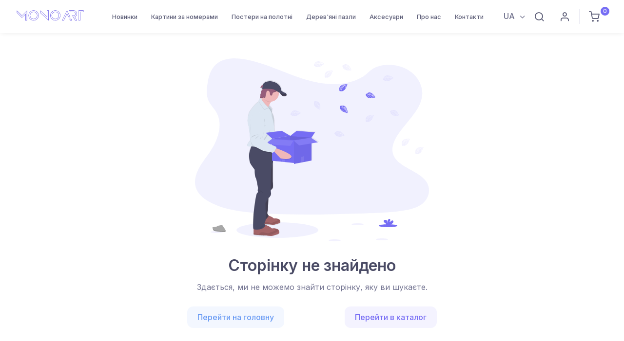

--- FILE ---
content_type: text/html; charset=utf-8
request_url: https://monoart.com.ua/catalog/buketyi,-fruktyi/czvetyi-santorini-bs52717/
body_size: 10143
content:
<!doctype html>
<html data-n-head-ssr lang="uk" data-n-head="%7B%22lang%22:%7B%22ssr%22:%22uk%22%7D%7D">
  <head >
    <title>Сторінку не знайдено  | Monoart</title><meta data-n-head="ssr" charset="utf-8"><meta data-n-head="ssr" name="viewport" content="width=device-width, initial-scale=1"><meta data-n-head="ssr" name="google-site-verification" content="NbiRirsKOt63E9Je7EoJYPm7GMJfRgJu00toirZVn2s"><meta data-n-head="ssr" data-hid="charset" charset="utf-8"><meta data-n-head="ssr" data-hid="mobile-web-app-capable" name="mobile-web-app-capable" content="yes"><meta data-n-head="ssr" data-hid="apple-mobile-web-app-title" name="apple-mobile-web-app-title" content="monoart"><meta data-n-head="ssr" data-hid="theme-color" name="theme-color" content="#766df4"><meta data-n-head="ssr" data-hid="og:type" name="og:type" property="og:type" content="website"><meta data-n-head="ssr" name="description" data-hid="description" content=""><meta data-n-head="ssr" name="og:description" data-hid="og:description" content=""><meta data-n-head="ssr" name="og:site_name" data-hid="og:site_name" content="Monoart"><meta data-n-head="ssr" name="og:title" data-hid="og:title" content="null | Monoart"><link data-n-head="ssr" rel="icon" type="image/x-icon" href="/favicon.ico"><link data-n-head="ssr" rel="icon" type="image/png" href="/apple-icon.png"><link data-n-head="ssr" data-hid="shortcut-icon" rel="shortcut icon" href="/_nuxt/icons/icon_64x64.1ee8a0.png"><link data-n-head="ssr" data-hid="apple-touch-icon" rel="apple-touch-icon" href="/_nuxt/icons/icon_512x512.1ee8a0.png" sizes="512x512"><link data-n-head="ssr" rel="manifest" href="/_nuxt/manifest.459a1c97.json" data-hid="manifest"><link data-n-head="ssr" rel="preload" as="image" href="/img/loading.svg"><script data-n-head="ssr" src="/js/nouislider.min.js"></script><script data-n-head="ssr" src="//code.jivosite.com/widget/knPF59lOeR" async defer></script><script data-n-head="ssr" src="https://www.googletagmanager.com/gtag/js?id=G-CX69FC8EXC" async></script><link rel="preload" href="/_nuxt/989c6e5.js" as="script"><link rel="preload" href="/_nuxt/c21c657.js" as="script"><link rel="preload" href="/_nuxt/6e4cacc.js" as="script"><link rel="preload" href="/_nuxt/css/0437055.css" as="style"><link rel="preload" href="/_nuxt/dec069a.js" as="script"><link rel="preload" href="/_nuxt/5d7891c.js" as="script"><link rel="preload" href="/_nuxt/cf1c780.js" as="script"><link rel="stylesheet" href="/_nuxt/css/0437055.css">
  </head>
  <body >
    <div data-server-rendered="true" id="__nuxt"><!----><div id="__layout"><div><main><div id="shoppingCart" class="offcanvas offcanvas-end"><div class="offcanvas-cap navbar-shadow px-4 mb-2"><h5 class="mt-1 mb-0">Кошик</h5> <button type="button" data-bs-dismiss="offcanvas" aria-label="Close" class="btn-close lead"></button></div> <div data-simplebar class="offcanvas-body p-4 fullcart"><div class="alert alert-primary text-center">
          Ваш кошик порожній
        </div> <!----></div> <div class="offcanvas-cap d-block border-top px-4 mb-2"><a href="#" data-bs-dismiss="offcanvas" class="btn btn-translucent-primary d-block w-100">
        Закрити
      </a></div></div> <div class="py-4"></div> <header class="header  fixed-top position-fixed bg-white"><div data-scroll-header data-fixed-element class="navbar navbar-expand-lg navbar-light bg-light navbar-shadow navbar-sticky"><div class="navbar-search bg-light"><div class="container d-flex flex-nowrap align-items-center"><i class="ai-search fs-xl"></i> <input type="text" placeholder="Введіть артикул або назву" value="" class="form-control form-control-xl navbar-search-field"> <div class="d-flex align-items-center"><button type="button" data-bs-toggle="search" class="btn-close p-2"></button></div></div> <div id="searchResulContainer" class="container-fluid bg-light border-bottom border-1 box-shadow"><div class="container"><div class="row d-flex flex-nowrap overflow-scroll" style="display:none;"></div></div></div></div> <div class="container px-0 px-xl-3"><button type="button" data-bs-toggle="offcanvas" data-bs-target="#primaryMenu" class="navbar-toggler ms-n2 me-2"><span class="navbar-toggler-icon"></span></button> <a href="/ua/" class="navbar-brand flex-shrink-0 order-lg-1 mx-auto ms-lg-0 pe-lg-2 me-lg-4 position-relative"><img src="/img/static/monoart.svg" alt="Monoart" width="153" class="d-none d-lg-block mt-1"> <img src="/img/static/monoart.svg" alt="Monoart" width="105" class="d-lg-none"></a> <div class="d-flex align-items-center order-lg-3 ms-lg-auto"><div class="dropdown ms-auto ms-md-0 me-2"><a href="#" data-bs-toggle="dropdown" class="topbar-link dropdown-toggle">
              UA
            </a> <div class="dropdown-menu dropdown-menu-end"><a href="/ua/" class="dropdown-item">
                UA
              </a></div></div> <div class="navbar-tool"><a href="#" data-bs-toggle="search" class="navbar-tool-icon-box me-2"><i class="ai-search"></i></a></div> <div class="navbar-tool d-none d-sm-flex"><a title="Вхід | Реєстрація" href="#modal-signin" data-bs-toggle="modal" data-view="#modal-signin-view" class="navbar-tool-icon-box me-2"><i class="ai-user"></i></a> <span id="signInModal" href="#modal-signin" data-bs-toggle="modal" data-view="#modal-signin-view" class="d-none"></span></div> <div class="border-start me-2" style="height: 30px;"></div> <div class="navbar-tool me-2"><a href="#" data-bs-toggle="offcanvas" data-bs-target="#shoppingCart" class="navbar-tool-icon-box"><i class="ai-shopping-cart"></i> <span class="navbar-tool-badge">0</span></a></div></div> <div id="primaryMenu" class="offcanvas offcanvas-collapse order-lg-2"><div class="offcanvas-cap navbar-shadow"><h5 class="mt-1 mb-0">Меню</h5> <button type="button" data-bs-dismiss="offcanvas" aria-label="Close" class="btn-close lead"></button></div> <div class="offcanvas-body"><ul class="navbar-nav"><li class="nav-item "><a href="/ua/novinki/" class="nav-link ">
                    Новинки
                  </a></li><li class="nav-item  dropdown dropdown-mega"><a href="/ua/catalog/" data-bs-toggle="dropdown" class="nav-link  dropdown-toggle  d-inline-block d-md-none ">
                    Картини за номерами
                  </a> <a href="/ua/catalog/" class="nav-link  dropdown-toggle  d-none d-md-inline-block">
                    Картини за номерами
                  </a> <div class="dropdown-menu"><div class="dropdown-column mb-2 mb-lg-0"><a href="/ua/catalog/na-kruglom-podramnike/" class="dropdown-item">
                        На круглому підрамнику
                      </a><!----><a href="/ua/catalog/eksklyuzivnyie-syuzhetyi/" class="dropdown-item">
                        Ексклюзивні сюжети
                      </a><!----><a href="/ua/catalog/vostochnaya-tematika/" class="dropdown-item">
                        Східна тематика
                      </a><!----><a href="/ua/catalog/buketyi,-fruktyi/" class="dropdown-item">
                        Букети, фрукти
                      </a><!----><a href="/ua/catalog/zhivotnyie/" class="dropdown-item">
                        Тварини
                      </a><!----><a href="/ua/catalog/morskie-syuzhetyi/" class="dropdown-item">
                        Природа
                      </a><!----><a href="/ua/catalog/romantika/" class="dropdown-item">
                        Романтика
                      </a><!----><a href="/ua/catalog/pop-art/" class="dropdown-item">
                        Поп-арт
                      </a><!----><a href="/ua/catalog/syuzhetyi-dlya-muzhchin/" class="dropdown-item">
                        Сюжети для чоловіків
                      </a><!----><a href="/ua/catalog/abstrakczii/" class="dropdown-item">
                        Абстракції
                      </a><!----><a href="/ua/catalog/czvetnoj-xolst/" class="dropdown-item">
                        Кольорове полотно
                      </a><!----><a href="/ua/catalog/zima-novyij-god-rozhdestvo/" class="dropdown-item">
                        Зима, Новий рік, Різдво
                      </a><!----><a href="/ua/catalog/almaznyie-kartinyi-raskraski/" class="dropdown-item">
                        Комбінована алмазна мозаїка
                      </a></div> <div class="dropdown-column mb-2 mb-lg-0"><!----><a href="/ua/catalog/patr%D1%96otichn%D1%96-syuzheti/" class="dropdown-item">
                        💙💛 Патріотичні сюжети
                      </a><!----><a href="/ua/catalog/izvestnyie-reprodukczii/" class="dropdown-item">
                        Відомі репродукції
                      </a><!----><a href="/ua/catalog/stranyi,-goroda/" class="dropdown-item">
                        Країни, міста
                      </a><!----><a href="/ua/catalog/natyurmortyi/" class="dropdown-item">
                        Натюрморти
                      </a><!----><a href="/ua/catalog/pejzazhi/" class="dropdown-item">
                        Пейзажі
                      </a><!----><a href="/ua/catalog/syuzhetyi-s-lyudmi/" class="dropdown-item">
                        Сюжети з людьми
                      </a><!----><a href="/ua/catalog/angelochki,-deti/" class="dropdown-item">
                        Ангелочки, діти
                      </a><!----><a href="/ua/catalog/kosmicheskie-syuzhetyi/" class="dropdown-item">
                        Космічні сюжети
                      </a><!----><a href="/ua/catalog/korabli,-samoletyi,-avto/" class="dropdown-item">
                        Кораблі, літаки, авто
                      </a><!----><a href="/ua/catalog/dlya-nachinayushhix/" class="dropdown-item">
                        Для початківців
                      </a><!----><a href="/ua/catalog/aksessuaryi/" class="dropdown-item">
                        Аксесуари
                      </a><!----><a href="/ua/catalog/almaznaya-mozaika/" class="dropdown-item">
                        Алмазна мозаїка
                      </a><!----></div></div></li><li class="nav-item "><a href="/ua/posteryi-na-xolste/" class="nav-link ">
                    Постери на полотні
                  </a></li><li class="nav-item "><a href="/ua/derevyannyie-pazlyi/" class="nav-link ">
                    Дерев'яні пазли
                  </a></li><li class="nav-item "><a href="/ua/aksessuaryi/" class="nav-link ">
                    Аксесуари
                  </a></li><!----><li class="nav-item "><a href="/ua/o-nas/" class="nav-link ">
                    Про нас
                  </a></li><li class="nav-item "><a href="/ua/contact/" class="nav-link ">
                    Контакти
                  </a></li><!----></ul></div> <div class="offcanvas-cap border-top"><a href="#modal-signin" data-bs-toggle="modal" data-view="#modal-signin-view" class="btn btn-translucent-primary d-block w-100"><i class="ai-user fs-lg me-2"></i>
              Вхід | Реєстрація
            </a></div></div></div></div> <!----></header></main> <main class="page-wrapper  pt-2"><div><div class="container d-flex flex-column justify-content-center pt-5 mt-n6" style="flex:1 0 auto;"><div class="pt-7 pb-5"><div class="text-center mb-2 pb-4"><h1 class="mb-grid-gutter"><img alt="Error 404" class="d-inline-block"> <span class="visually-hidden">Error 404</span></h1> <h2>
        Сторінку не знайдено
      </h2> <p class="pb-2">Здається, ми не можемо знайти сторінку, яку ви шукаєте.</p> <div class="d-block justify-content-between col-12 col-md-5 mx-auto  d-md-flex"><a href="/ua/" class="btn btn-translucent-info mb-3 ">Перейти на головну</a> <a href="/ua/catalog/" class="btn btn-translucent-primary mb-3">Перейти в каталог
        </a></div></div></div></div></div></main> <section class="container-fluid py-5 my-4 my-sm-0 pt-sm-6 pt-md-7"><h2 class="mb-5 text-center">Instagram
    <span class="d-inline-block p-2 bg-faded-primary rounded text-primary text-decoration-none">@mono_art_ua</span></h2> <!----></section> <footer class="footer bg-dark"><div class="bg-darker "><div class="container py-sm-3"><div class="d-sm-flex align-items-center mb-2 py-3"><div class="d-flex flex-wrap align-items-center me-3"><a href="/ua/" class="d-block me-grid-gutter "><img src="/img/static/monoart.svg" alt="Monoart"></a> <div><ul class="list-inline fs-sm pt-1 mb-0"><li class="list-inline-item"><a href="/ua/novinki/" class="nav-link-style nav-link-light">Новинки</a></li><li class="list-inline-item"><a href="/ua/catalog/" class="nav-link-style nav-link-light">Картини за номерами</a></li><li class="list-inline-item"><a href="/ua/posteryi-na-xolste/" class="nav-link-style nav-link-light">Постери на полотні</a></li><li class="list-inline-item"><a href="/ua/derevyannyie-pazlyi/" class="nav-link-style nav-link-light">Дерев'яні пазли</a></li><li class="list-inline-item"><a href="/ua/aksessuaryi/" class="nav-link-style nav-link-light">Аксесуари</a></li><!----><!----><!----><!----></ul> <ul class="list-inline fs-sm fs-sm pt-1 mb-0"><!----><!----><!----><!----><!----><li class="list-inline-item"><a href="/ua/olpata-i-dostavka/" class="nav-link-style nav-link-light">Оплата і доставка</a></li><li class="list-inline-item"><a href="/ua/o-nas/" class="nav-link-style nav-link-light">Про нас</a></li><li class="list-inline-item"><a href="/ua/contact/" class="nav-link-style nav-link-light">Контакти</a></li><li class="list-inline-item"><a href="/ua/oferta/" class="nav-link-style nav-link-light">Публічна оферта</a></li></ul> <div class="p-2 bg-white rounded-2 mt-3 mw-400"><img src="/img/shop/footer_mono.svg" alt class="img-fluid"></div></div></div> <div class="d-flex pt-2 pt-sm-0 ms-auto flex-column"><div class=" align-content-end"><a target="_blank" href="https://www.facebook.com/monoartua/" class="btn-social bs-facebook bs-light me-2  bs-facebook"><i class="ai-facebook"></i></a><a target="_blank" href="https://instagram.com/mono_art_ua/" class="btn-social bs-facebook bs-light me-2  bs-instagram"><i class="ai-instagram"></i></a></div> <div class="d-inline-block small"><a href="tel:+38 067 82 03 223">+38 067 82 03 223</a></div></div></div></div></div></footer> <div id="modal-signin" tabindex="-1" class="modal fade"><div role="document" class="modal-dialog modal-dialog-centered"><div class="modal-content border-0"><div id="modal-signin-view" class="view show"><div class="modal-header border-0 bg-dark px-4"><h4 class="modal-title text-light">Вхід | Реєстрація</h4> <button type="button" data-bs-dismiss="modal" aria-label="btn-close " class="btn-close btn-close-white"></button></div> <div class="modal-body px-4"><form><div class="mb-3"><label for="auth-phone" class="form-label">Телефон</label> <div class="input-group"><i class="ai-phone position-absolute top-50 start-0 translate-middle-y ms-3"></i> <input type="tel" id="auth-phone" placeholder="Телефон" value="" class="form-control rounded"></div></div> <div><button type="submit" class="btn btn-primary d-block w-100">
              Отримати пароль
            </button></div></form></div></div></div></div></div> <a href="#top" data-scroll data-fixed-element class="btn-scroll-top"><i class="btn-scroll-top-icon ai-arrow-up"></i></a></div></div></div><script>window.__NUXT__=(function(a,b,c,d,e,f,g,h,i,j,k,l,m,n,o,p,q,r,s,t,u,v,w,x,y,z,A,B,C,D,E,F,G,H,I,J,K){l.introtext=e;l.template=i;l.crumbs=f;l.layout="Error";l.static=m;l.fapi=w;l.menu=x;l.instagram=I;l.lang=J;l.langs=K;l.meta_lang="uk";l.meta_title=e;l.meta_desc=f;l.psi=g;m.main_text_1="Картини за номерами - новий і цікавий вид творчості, завдяки якому кожен може створити власний художній шедевр навіть без найменших навичок у малюванні. Усе, що потрібно, - це просто зафарбовувати пронумеровані фрагменти полотна відповідними акриловими фарбами. Картини за номерами завоювали визнання в усьому світі та приносять задоволення дорослим і дітям. Цей вид творчості продовжує знаходити нових шанувальників, які втілюють свою творчу мрію.\n";m.main_text_2="У набір картин за номерами входять 4 елементи: полотно, акрилові фарби, пензлики різної товщини для зручності під час малювання й металеве кріплення на стіну. Художнє полотно виготовлене з натуральної бавовняної тканини, натягнутої на дерев'яний підрамник. На полотно нанесена пронумерована схема майбутньої картини, кожну ділянку якої потрібно розмалювати акриловими фарбами з відповідним номером із набору. Фарби ідеально підібрані за кольоровою гамою та укомплектовані в потрібному об'ємі та кількості.\n";m.main_text_3="Завершивши роботу над картиною, ви матимете власний унікальний шедевр, яким точно будете пишатися! Ніхто й не здогадається, що ваша картина була намальована за номерами. Такий вид творчості - це відмінний спосіб розслабитися після робочого дня, відчути радість і знайти для себе цікаве хобі.\n";m.main_title_2="Що входить у набір картин для малювання?";m.main_title_3="Як буде виглядати готовий результат?";m.main_title_1="Що таке картини за номерами?";m.pr_cart_max="В кошику знаходиться максимально доступна кількість даного товару";m.pr_unavailable="Можливість купити даний товар тимчасово відсутня";m.order_submit="Оформити замовлення";m.order_recall="Я перевірив(ла) дані в замовленні";m.order_comment="Коментар";m.order_pay_redel="Накладний платіж (КОМІСІЯ 20 грн + 2% від вартості замовлення)";m.order_pay_send="Оплата на банківський рахунок";m.order_pay_card="Онлайн оплата карткою";m.order_payment="Cпосіб оплати";m.order_select_city="Спочатку оберіть місто";m.order_np_stock="Відділення Нова Пошта";m.order_address="Адреса";m.order_city="Місто";m.order_del_addr="Кур'єром Нової Пошти (від 90 грн)";m.order_del_np="В відділення Нової Пошти (від 60 грн)";m.order_delivery="Спосіб доставки";m.order_phone=n;m.order_receiver="Ім'я та прізвище";m.order_title="Оформлення замовлення";m.cart_disc_sec="по промокоду";m.cart_empty="Ваш кошик порожній";m.cart_promo_title="Промокод";m.cart_have_promo="У мене є промокод";m.cart_accs=h;m.cart_all_promo_set="Застосувати";m.cart_discount="Знижка";m.cart_all_cost="Вартість замовлення";m.cart_all_count="Кільтість товарів";m.cart_price="Ціна";m.cart_count="Кількість";m.cart_title="Товар";m.title_revs="Відгуки";m.title_popular="Популярні";m.title_new=o;m.title_video="Відео про наші набори для творчості";m.all_shop="Всі картини";m.alt_accs=h;m.insta_subscribe="Підписуйтеся на наш інстаграм";m.cnt_write_us="Напишіть нам - і ми відповімо якнайшвидше ";m.cnt_have_question="У вас залишилися додаткові запитання?";m.cnt_email="Email";m.cnt_phone=n;m.cnt_send="Надіслати";m.cnt_message="Повідомлення";m.cnt_name="Ім`я та прізвище";m.contect_form="Зворотний зв'язок\n";m.pr_similar="З цієї ж серії";m.pr_rate="Складність";m.pr_size="Розмір";m.pr_article="Артикул";m.alt_product="Картина за номерами \u003Cb\u003EClassic\u003C\u002Fb\u003E";m.no_stock="Немає в наявності";m.add_to_cart="Додати до кошика";m.pr_to_cart="в кошик";m.pr_view="перегляд";m.promo_invalid="Вказаний промокод недійсний!";m.name_invalid="Введіть правильні ім'я та прізвище!";m.phone_invalid="Введіть правильний номер телефону! ";m.city_invalid="Повторіть вибір міста та відділення Нова Пошта";m.city_invalid_sel=p;m.select_stock="Оберіть відділення зі спику";m.email_invalid="Вкажіть правильний email";m.mail_sent="Ваше повідомлення надіслано. Ми незабаром вам відповімо.";m.order_success="Ваше замовлення прийнято";m.order_ttn_info="Після відправки замовлення Ви отримаєте номер ТТН на вказаний номер телефону.";m.modal_close="Закрити";m.order_info_recall="Наші менеджери найближчим часом зв'яжуться з Вами";m.thx_info="Дякуємо!";m.free_del_text="Безкоштовна доставка замовлення на суму від 1100 грн ";m.alt_puzzle=j;m.free_del_need="До безкоштовної доставки залишилось додати товарів на суму";m.free_del_en="Безкоштовна доставка Вашого замовлення.";m.pop_it_del_text=q;m.pop_it_cart=q;m.no_results="Немає результатів за вашим запитом";m.search_title="Введіть артикул або назву";m.product_stock="Наявність";m.no_enough_stock="Товари виділені червоним відсутні на складі в достатній кількості. Для оформлення замовлення необхідно замінити або видалити виділені товари з кошика.";m.cart_info=f;m.go_to_pay="Перейти до оплати";m.ptype_del_info_puzzle2="Відправку пазлів буде виконано на протязі 2-4 днів";m.cc="грн";m.pr_to_wl="до обраного";m.alt_mosaic3=r;m.alt_mosaic2=s;m.cart_ptype="Тип продукції";m.cat_filter="Фільтр";m.size_cm="см";m.sizes_variants="Розміри:";m.not_found_title="Сторінку не знайдено";m.not_found_desc="Здається, ми не можемо знайти сторінку, яку ви шукаєте.";m.to_catalog_page="Перейти в каталог";m.to_main_page="Перейти на головну";m.alt_canvas=t;m.cart_top_title="Кошик";m.show_all_cats="Показати всі категорії";m.complect_variants="В фірмовій коробці";m.box_1="Так";m.box_0="Ні";m.cart_box_0=f;m.cart_box_1="в коробці";m.order_data_title="Ваші контактні дані";m.order_summary="Замовлення";m.delivery_txt="за тарифами перевізника";m.items_add="шт";m.cart_empty_desc="Ви поки не додали товари до кошика";m.no_results_np="Немає доступних відділень";m.cart_pay_cost="До сплати";m.free="Безкоштовно";m.payment_3_info="Оплата здійснюється відразу після оформлення замовлення. Після натискання кнопки «Оформити замовлення» Ви будете перенаправлені на сторінку, де зможете оплатити онлайн банківською картою Visa і MasterCard. Оплачуючи онлайн, Ви економите 25-35 грн і не витрачаєте на післяплату. Відправку замовлення здійснюємо після підтвердження факту оплати. Відправка товару можлива тільки після підтвердження платежу.";m.login_title="Вхід | Реєстрація";m.cnt_password="Пароль";m.cnt_remember="Запамʼятати мене";m.get_pass="Отримати пароль";m.btn_login="Увійти";m.my_orders="Мої замовлення";m.auth_success="Успішна авторизація";m.btn_to_account="Перейти в кабінет";m.my_wishlist="Обрані товари";m.my_profile="Мої дані";m.empty_fav="Ви ще додали товари до обраного";m.fav_added="Товар додано до списку обраного";m.fav_removed="Товар видалено зі списку обраного";m.need_auth="Для виконання операції необхідна авторизація";m.btn_save_data="Зберегти дані";m.empty_orders="Ви ще не оформили ні одного замовлення.\u003Cbr\u003E Для оформлення першого замовлення перейдіть в каталог і додайте товари в кошик.";m.cost_item="Вартість";m.del_ttn="ТТН";m.status_paid="Сплачено";m.status_title_3="Відпралено";m.status_title_1="Нове";m.status_title_4="Відмінено";m.status_title_6="Повернення";m.status_title_7="Виконано";m.status_title_10="Очікуємо відповідь клієнта";m.status_title_8="В обробці";m.text_edit="Редагувати";m.sklad_invalid=p;m.address_invalid="Вкажіть адресу доставки";m.pay_btn="Заплатити";m.sms_sended="Ми надіслали пароль в Viber\u002FSMS";m.payment_2_info="Реквізити для оплати надсилаємо Вам після підтвердження наявності товару. Оплату на рахунок можете зробити через систему “Приват24” у розділі “Платежі по Україні”, термінал або касу банку. Оплачуючи на рахунок, Ви економите 25-35 грн і не витрачаєте їх на післяплату. Відправку замовлення здійснюємо після підтвердження факту оплати.";m.payment_1_info="Оплата здійснюється при отриманні замовлення на Новій Пошті. В такому випадку, крім вартості замовлення і вартості доставки Новою поштою (від 55 грн), клієнт оплачує ще й за послугу \"накладний платіж\", вартість якої 20 грн + 2% від вартості товару.";m.btn_logout="Вихід";m.alt_circle="Картина за номерами \u003Cb\u003ERound\u003C\u002Fb\u003E";m.alt_canvas_int=t;m.alt_premium="Картина за номерами \u003Cb\u003EPremium\u003C\u002Fb\u003E";m.alt_kids="Картина за номерами \u003Cb\u003EKIDS\u003C\u002Fb\u003E";m.alt_accessory=h;m.free_delivery_cost=i;m.alt_puzzle2=j;m.alt_puzzle1=j;m.phone="+38 067 82 03 223";m.email="info@monoart.com.ua";m.social={facebook:"https:\u002F\u002Fwww.facebook.com\u002Fmonoartua\u002F",instagram:"https:\u002F\u002Finstagram.com\u002Fmono_art_ua\u002F"};m.lang=u;m.home=v;m.orderPage="\u002Fua\u002Fcart\u002F";m.accountPage="\u002Fua\u002Faccount\u002F";w._fbp=e;w._fbc=e;w._fbclid=e;w.cia="127.0.0.1";x["1"]={uri:"\u002Fua\u002Fnovinki\u002F",parent:c,menuindex:"1",class_key:a,pagetitle:o,id:y,header:d};x["3"]={uri:"\u002Fua\u002Fcatalog\u002F",parent:c,menuindex:z,class_key:a,pagetitle:"Картини за номерами",id:b,children:{"4":{uri:"\u002Fua\u002Fcatalog\u002Fna-kruglom-podramnike\u002F",parent:b,menuindex:A,class_key:a,pagetitle:"На круглому підрамнику",id:"7065"},"5":{uri:"\u002Fua\u002Fcatalog\u002Fpatrіotichnі-syuzheti\u002F",parent:b,menuindex:B,class_key:a,pagetitle:"💙💛 Патріотичні сюжети",id:"7527"},"8":{uri:"\u002Fua\u002Fcatalog\u002Feksklyuzivnyie-syuzhetyi\u002F",parent:b,menuindex:"8",class_key:a,pagetitle:"Ексклюзивні сюжети",id:"1319"},"9":{uri:"\u002Fua\u002Fcatalog\u002Fizvestnyie-reprodukczii\u002F",parent:b,menuindex:C,class_key:a,pagetitle:"Відомі репродукції",id:"1318"},"10":{uri:"\u002Fua\u002Fcatalog\u002Fvostochnaya-tematika\u002F",parent:b,menuindex:D,class_key:a,pagetitle:"Східна тематика",id:"6730"},"11":{uri:"\u002Fua\u002Fcatalog\u002Fstranyi,-goroda\u002F",parent:b,menuindex:E,class_key:a,pagetitle:"Країни, міста",id:"1305"},"12":{uri:"\u002Fua\u002Fcatalog\u002Fbuketyi,-fruktyi\u002F",parent:b,menuindex:y,class_key:a,pagetitle:"Букети, фрукти",id:"1314"},"13":{uri:"\u002Fua\u002Fcatalog\u002Fnatyurmortyi\u002F",parent:b,menuindex:F,class_key:a,pagetitle:"Натюрморти",id:"3988"},"14":{uri:"\u002Fua\u002Fcatalog\u002Fzhivotnyie\u002F",parent:b,menuindex:"14",class_key:a,pagetitle:"Тварини",id:"1311"},"15":{uri:"\u002Fua\u002Fcatalog\u002Fpejzazhi\u002F",parent:b,menuindex:"15",class_key:a,pagetitle:"Пейзажі",id:"1308"},"16":{uri:"\u002Fua\u002Fcatalog\u002Fmorskie-syuzhetyi\u002F",parent:b,menuindex:"16",class_key:a,pagetitle:"Природа",id:"1307"},"17":{uri:"\u002Fua\u002Fcatalog\u002Fsyuzhetyi-s-lyudmi\u002F",parent:b,menuindex:"17",class_key:a,pagetitle:"Сюжети з людьми",id:"1309"},"18":{uri:"\u002Fua\u002Fcatalog\u002Fromantika\u002F",parent:b,menuindex:"18",class_key:a,pagetitle:"Романтика",id:"3990"},"19":{uri:"\u002Fua\u002Fcatalog\u002Fangelochki,-deti\u002F",parent:b,menuindex:"19",class_key:a,pagetitle:"Ангелочки, діти",id:"1310"},"20":{uri:"\u002Fua\u002Fcatalog\u002Fpop-art\u002F",parent:b,menuindex:"20",class_key:a,pagetitle:"Поп-арт",id:"1315"},"21":{uri:"\u002Fua\u002Fcatalog\u002Fkosmicheskie-syuzhetyi\u002F",parent:b,menuindex:"21",class_key:a,pagetitle:"Космічні сюжети",id:"1317"},"22":{uri:"\u002Fua\u002Fcatalog\u002Fsyuzhetyi-dlya-muzhchin\u002F",parent:b,menuindex:"22",class_key:a,pagetitle:"Сюжети для чоловіків",id:"1312"},"23":{uri:"\u002Fua\u002Fcatalog\u002Fkorabli,-samoletyi,-avto\u002F",parent:b,menuindex:"23",class_key:a,pagetitle:"Кораблі, літаки, авто",id:"1304"},"26":{uri:"\u002Fua\u002Fcatalog\u002Fabstrakczii\u002F",parent:b,menuindex:"26",class_key:a,pagetitle:"Абстракції",id:"3991"},"27":{uri:"\u002Fua\u002Fcatalog\u002Fdlya-nachinayushhix\u002F",parent:b,menuindex:"27",class_key:a,pagetitle:"Для початківців",id:"3989"},"29":{uri:"\u002Fua\u002Fcatalog\u002Fczvetnoj-xolst\u002F",parent:b,menuindex:"29",class_key:a,pagetitle:"Кольорове полотно",id:"2560"},"30":{uri:"\u002Fua\u002Fcatalog\u002Faksessuaryi\u002F",parent:b,menuindex:"30",class_key:a,pagetitle:h,id:"1316"},"31":{uri:"\u002Fua\u002Fcatalog\u002Fzima-novyij-god-rozhdestvo\u002F",parent:b,menuindex:"31",class_key:a,pagetitle:"Зима, Новий рік, Різдво",id:"1313"},"32":{uri:"\u002Fua\u002Fcatalog\u002Falmaznaya-mozaika\u002F",parent:b,menuindex:"32",class_key:a,pagetitle:s,id:"6342"},"33":{uri:"\u002Fua\u002Fcatalog\u002Falmaznyie-kartinyi-raskraski\u002F",parent:b,menuindex:"33",class_key:a,pagetitle:r,id:"6343"}},header:d};x["5"]={uri:"\u002Fua\u002Fposteryi-na-xolste\u002F",parent:c,menuindex:B,class_key:a,pagetitle:"Постери на полотні",id:"7541",header:d};x["6"]={uri:"\u002Fua\u002Fderevyannyie-pazlyi\u002F",parent:c,menuindex:G,class_key:a,pagetitle:j,id:"5967",header:d};x["7"]={uri:"\u002Fua\u002Faksessuaryi\u002F",parent:c,menuindex:H,class_key:"modWebLink",pagetitle:h,id:"5857",header:d};x["9"]={uri:"\u002Fua\u002Folpata-i-dostavka\u002F",parent:c,menuindex:C,class_key:k,pagetitle:"Оплата і доставка",id:H,header:g};x["10"]={uri:"\u002Fua\u002Fo-nas\u002F",parent:c,menuindex:D,class_key:k,pagetitle:"Про нас",id:z,header:d};x["11"]={uri:"\u002Fua\u002Fcontact\u002F",parent:c,menuindex:E,class_key:k,pagetitle:"Контакти",id:A,header:d};x["13"]={uri:"\u002Fua\u002Foferta\u002F",parent:c,menuindex:F,class_key:k,pagetitle:"Публічна оферта",id:G,header:g};I[0]="https:\u002F\u002Finsta.sbox.space\u002Fstatic\u002Fmono_art_ua\u002Fthumb_18007517114405340.jpg";I[1]="https:\u002F\u002Finsta.sbox.space\u002Fstatic\u002Fmono_art_ua\u002Fthumb_18088505521440001.jpg";I[2]="https:\u002F\u002Finsta.sbox.space\u002Fstatic\u002Fmono_art_ua\u002Fthumb_18040901386951813.jpg";I[3]="https:\u002F\u002Finsta.sbox.space\u002Fstatic\u002Fmono_art_ua\u002Fthumb_18453771442022501.jpg";I[4]="https:\u002F\u002Finsta.sbox.space\u002Fstatic\u002Fmono_art_ua\u002Fthumb_18098350339427688.jpg";I[5]="https:\u002F\u002Finsta.sbox.space\u002Fstatic\u002Fmono_art_ua\u002Fthumb_18043624861922322.jpg";I[6]="https:\u002F\u002Finsta.sbox.space\u002Fstatic\u002Fmono_art_ua\u002Fthumb_18004064468362689.jpg";I[7]="https:\u002F\u002Finsta.sbox.space\u002Fstatic\u002Fmono_art_ua\u002Fthumb_17983875329535659.jpg";I[8]="https:\u002F\u002Finsta.sbox.space\u002Fstatic\u002Fmono_art_ua\u002Fthumb_18438583255050162.jpg";I[9]="https:\u002F\u002Finsta.sbox.space\u002Fstatic\u002Fmono_art_ua\u002Fthumb_18006536825291641.jpg";I[10]="https:\u002F\u002Finsta.sbox.space\u002Fstatic\u002Fmono_art_ua\u002Fthumb_17986867220662027.jpg";I[11]="https:\u002F\u002Finsta.sbox.space\u002Fstatic\u002Fmono_art_ua\u002Fthumb_17842528266235537.jpg";K[0]={link:v,title:u};return {layout:"default",data:[{page:l}],fetch:{},error:e,state:{loading:g,denazi:f,lang:J,langs:K,fapi:w,page:l,menu:x,common:m,instagram:I,filter:{ptype:[],size:[],price:{min:i,max:9999},rate:[]},auth:{user:{},authenticated:g,favorites:[]},cart:{cart:[],accessories:[],cartLoaded:g,fapi:{},promocode:{code:f,disc:i}}},serverRendered:d,routePath:"\u002Fcatalog\u002Fbuketyi,-fruktyi\u002Fczvetyi-santorini-bs52717\u002F",config:{_app:{basePath:"\u002F",assetsPath:"\u002F_nuxt\u002F",cdnURL:e}}}}("msCategory","2","0",true,null,"",false,"Аксесуари",0,"Дерев'яні пазли","modDocument",{},{},"Телефон","Новинки","Вкажіть місто і адресу доставки","Знижка -50% на поп-іт при замовленні картини за номерами","Комбінована алмазна мозаїка","Алмазна мозаїка","Постер на полотні","UA","\u002Fua\u002F",{},{},"12","3","4","5","9","10","11","13","6","7",Array(12),"ua",Array(1)));</script><script src="/_nuxt/989c6e5.js" defer></script><script src="/_nuxt/5d7891c.js" defer></script><script src="/_nuxt/cf1c780.js" defer></script><script src="/_nuxt/c21c657.js" defer></script><script src="/_nuxt/6e4cacc.js" defer></script><script src="/_nuxt/dec069a.js" defer></script>
  </body>
</html>


--- FILE ---
content_type: application/javascript; charset=UTF-8
request_url: https://monoart.com.ua/_nuxt/dec069a.js
body_size: 27946
content:
(window.webpackJsonp=window.webpackJsonp||[]).push([[10],{109:function(t,e,n){"use strict";n(57),n(9),n(20),n(52),n(56),n(68),n(23),n(43),n(38),n(48),n(34),n(25),n(19),n(49),n(50),n(35);var r=n(1);function o(t,e){var n="undefined"!=typeof Symbol&&t[Symbol.iterator]||t["@@iterator"];if(!n){if(Array.isArray(t)||(n=function(t,e){if(!t)return;if("string"==typeof t)return c(t,e);var n=Object.prototype.toString.call(t).slice(8,-1);"Object"===n&&t.constructor&&(n=t.constructor.name);if("Map"===n||"Set"===n)return Array.from(t);if("Arguments"===n||/^(?:Ui|I)nt(?:8|16|32)(?:Clamped)?Array$/.test(n))return c(t,e)}(t))||e&&t&&"number"==typeof t.length){n&&(t=n);var i=0,r=function(){};return{s:r,n:function(){return i>=t.length?{done:!0}:{done:!1,value:t[i++]}},e:function(t){throw t},f:r}}throw new TypeError("Invalid attempt to iterate non-iterable instance.\nIn order to be iterable, non-array objects must have a [Symbol.iterator]() method.")}var o,l=!0,d=!1;return{s:function(){n=n.call(t)},n:function(){var t=n.next();return l=t.done,t},e:function(t){d=!0,o=t},f:function(){try{l||null==n.return||n.return()}finally{if(d)throw o}}}}function c(t,e){(null==e||e>t.length)&&(e=t.length);for(var i=0,n=new Array(e);i<e;i++)n[i]=t[i];return n}var l=window.requestIdleCallback||function(t){var e=Date.now();return setTimeout((function(){t({didTimeout:!1,timeRemaining:function(){return Math.max(0,50-(Date.now()-e))}})}),1)},d=window.cancelIdleCallback||function(t){clearTimeout(t)},f=window.IntersectionObserver&&new window.IntersectionObserver((function(t){t.forEach((function(t){var e=t.intersectionRatio,link=t.target;e<=0||!link.__prefetch||link.__prefetch()}))}));e.a={name:"NuxtLink",extends:r.a.component("RouterLink"),props:{prefetch:{type:Boolean,default:!0},noPrefetch:{type:Boolean,default:!1}},mounted:function(){this.prefetch&&!this.noPrefetch&&(this.handleId=l(this.observe,{timeout:2e3}))},beforeDestroy:function(){d(this.handleId),this.__observed&&(f.unobserve(this.$el),delete this.$el.__prefetch)},methods:{observe:function(){f&&this.shouldPrefetch()&&(this.$el.__prefetch=this.prefetchLink.bind(this),f.observe(this.$el),this.__observed=!0)},shouldPrefetch:function(){return this.getPrefetchComponents().length>0},canPrefetch:function(){var t=navigator.connection;return!(this.$nuxt.isOffline||t&&((t.effectiveType||"").includes("2g")||t.saveData))},getPrefetchComponents:function(){return this.$router.resolve(this.to,this.$route,this.append).resolved.matched.map((function(t){return t.components.default})).filter((function(t){return"function"==typeof t&&!t.options&&!t.__prefetched}))},prefetchLink:function(){if(this.canPrefetch()){f.unobserve(this.$el);var t,e=o(this.getPrefetchComponents());try{for(e.s();!(t=e.n()).done;){var n=t.value,r=n();r instanceof Promise&&r.catch((function(){})),n.__prefetched=!0}}catch(t){e.e(t)}finally{e.f()}}}}}},134:function(t,e,n){"use strict";e.a={}},137:function(t,e,n){var r=n(276);function o(){return(o=r(regeneratorRuntime.mark((function t(){var e,r,o;return regeneratorRuntime.wrap((function(t){for(;;)switch(t.prev=t.next){case 0:if(!(!1 in navigator)){t.next=2;break}throw new Error("serviceWorker is not supported in current browser!");case 2:return t.next=4,n.e(23).then(n.bind(null,299));case 4:return e=t.sent,r=e.Workbox,o=new r("/sw.js",{scope:"/"}),t.next=9,o.register();case 9:return t.abrupt("return",o);case 10:case"end":return t.stop()}}),t)})))).apply(this,arguments)}n(29),n(9),n(34),n(35),window.$workbox=function(){return o.apply(this,arguments)}().catch((function(t){}))},138:function(t,e,n){if(n(25),n(132),n(57),n(9),window&&window.navigator&&window.navigator.userAgent&&window.navigator.userAgent.indexOf("Lighthouse")<0){var r=function(t){var e="; ".concat(document.cookie).split("; ".concat(t,"="));if(2===e.length)return e.pop().split(";").shift()};!function(t,e,s,n,r){var p=e.location.protocol+"//",u="/tag/ed0f7b5e247aa32f4beaf51fb3956ac2/?referrer="+encodeURIComponent(e.location.href),o=function(t){var i="; ".concat(document.cookie).split("; ".concat(t,"="));if(2===i.length)return i.pop().split(";").shift()}("roibox");void 0!==o&&(u=u+"&cc="+o);var c=e.createElement(s);c.async=!0,c.src=p+"roi.sbox.space"+u;var l=e.getElementsByTagName(s)[0];l.parentNode.insertBefore(c,l)}(window,document,"script"),l=window,b=document,d="script",l.fbq||(f=l.fbq=function(){f.callMethod?f.callMethod.apply(f,arguments):f.queue.push(arguments)},l._fbq||(l._fbq=f),f.push=f,f.loaded=!0,f.version="2.0",f.queue=[],(h=b.createElement(d)).async=!0,h.src="https://connect.facebook.net/en_US/fbevents.js",s=b.getElementsByTagName(d)[0],setTimeout((function(){s.parentNode.insertBefore(h,s)}),5e3));var o="168570985157744";fbq.disablePushState=!0,fbq.allowDuplicatePageViews=!0,fbq("set","autoConfig",!1,o),fbq("init",o),window.fapi={_fbp:null,_fbc:null,cia:null};var c=function(t){var e,n,c=arguments.length>1&&void 0!==arguments[1]?arguments[1]:{},l=null!==(e=window.fapi._fbp)&&void 0!==e?e:r("_fbp"),d=null!==(n=window.fapi._fbc)&&void 0!==n?n:r("_fbc"),body={event_name:t,event_data:c,fbp:l,fbclid:d,client_ip_address:window.fapi.cia,user_agent:navigator.userAgent,url:window.location.origin+window.location.pathname},f={method:"POST",headers:{"Content-Type":"application/json"},mode:"cors",body:JSON.stringify(body)};fetch("https://fapi.sbox.space/event/?pixel="+o,f)};window.sendEcommFB=function(t){var data=arguments.length>1&&void 0!==arguments[1]?arguments[1]:{},e=arguments.length>2&&void 0!==arguments[2]?arguments[2]:{};data.eventId=e.eventID,fbq("track",t,data,e),null!==window.fapi.cia&&c(t,data)},setTimeout((function(){!function(t,e,n,r){var s=e.createElement("script");s.async=1,s.src="https://statics.esputnik.com/scripts/408566E989C5412D9968730A6635F040.js";var o=e.scripts[0];o.parentNode.insertBefore(s,o);var c=function t(){t.c(arguments)};c.q=[],c.c=function(){c.q.push(arguments)},t.eS=t.eS||c}(window,document),eS("init")}),5e3)}else{window.sendEcommFB=function(t){var data=arguments.length>1&&void 0!==arguments[1]?arguments[1]:{},e=arguments.length>2&&void 0!==arguments[2]?arguments[2]:{};console.log(t,data,e)}}var l,b,d,f,h,s},139:function(t,e,n){"use strict";n.r(e);n(24),n(19),n(23),n(36),n(20),n(37);var r=n(11),o=(n(52),n(56),n(9),n(71),n(16));function c(object,t){var e=Object.keys(object);if(Object.getOwnPropertySymbols){var n=Object.getOwnPropertySymbols(object);t&&(n=n.filter((function(t){return Object.getOwnPropertyDescriptor(object,t).enumerable}))),e.push.apply(e,n)}return e}function l(t){for(var i=1;i<arguments.length;i++){var source=null!=arguments[i]?arguments[i]:{};i%2?c(Object(source),!0).forEach((function(e){Object(r.a)(t,e,source[e])})):Object.getOwnPropertyDescriptors?Object.defineProperties(t,Object.getOwnPropertyDescriptors(source)):c(Object(source)).forEach((function(e){Object.defineProperty(t,e,Object.getOwnPropertyDescriptor(source,e))}))}return t}var d={name:"ProductInCatalog",props:["product","items"],data:function(){return{id:0,price:0,options:{box:""}}},computed:l(l({},Object(o.c)({static:"common",authenticated:"auth/authenticated",favorites:"auth/favorites"})),{},{is_favorite:function(){return this.favorites.includes(this.product.id.toString())},ga_item:function(){return{brand:"Monoart",category:this.product.parent_title,id:this.product.id,list_name:"Product",name:this.product.article,price:this.price,google_business_vertical:"retail",quantity:1,sku:this.product.article}}}),created:function(){this.id=this.product.id,this.price=this.product.price,this.product.has_box&&(this.options.box="0")},methods:l(l({},Object(o.b)({addToCart:"cart/cartAction",userAction:"auth/userAction"})),{},{setPrice:function(t){this.price=t.price},addToCartProduct:function(data){this.addToCart(data);var t={items:[this.ga_item],currency:"UAH"};this.$gtag("event","add_to_cart",t);var e={contents_ids:this.id,content_ids:this.id,content_type:"product",value:this.price,currency:"UAH"},n=Date.now();window.sendEcommFB("AddToCart",e,{eventID:n})},gotoProduct:function(){var data={content_type:"product",items:[this.ga_item],currency:"UAH"};this.$gtag("event","select_content",data)},favorite:function(){this.authenticated?this.userAction({data:{action:"favorite",product:this.id}}):document.getElementById("signInModal").click()},loadedImageProduct:function(t){}})},f=n(14),component=Object(f.a)(d,(function(){var t=this,e=t.$createElement,n=t._self._c||e;return n("div",{staticClass:" ",class:{"col-md-4 col-6 mb-grid-gutter":"3"==t.items,"col-md-3 col-6 mb-grid-gutter":"4"==t.items,"col-md-2 col-6 mb-grid-gutter":"6"==t.items,"col-6 mb-grid-gutter":"2"==t.items,"pb-2":"slider"==t.items}},[n("div",{staticClass:"card card-product card-hover"},[t.product.old_price>t.product.price?n("span",{staticClass:"badge badge-floating badge-pill bg-danger"},[t._v("SALE")]):t._e(),t._v(" "),n("nuxt-link",{staticClass:"card-img-top d-block",attrs:{to:t.product.link},nativeOn:{click:function(e){return t.gotoProduct.apply(null,arguments)}}},[n("img",{directives:[{name:"lazy",rawName:"v-lazy",value:t.product.thumb,expression:"product.thumb"}],staticClass:"img-fluid  w-100",attrs:{src:"/img/loading.svg",width:"260",height:"260",alt:t.static["alt_"+t.product.ptype]+" "+t.product.pagetitle+" "+t.product.article}})]),t._v(" "),n("div",{staticClass:"position-relative pt-2"},[t.product.size?n("span",{staticClass:"badge badge-floating badge-floating-end badge-pill bg-warning badge-bottom"},[t._v(t._s(t.product.size)+"  "+t._s(t.static.size_cm))]):t._e(),t._v(" "),n("span",{staticClass:"badge badge-floating  badge-pill bg-info badge-bottom"},[t._v(t._s(t.product.article))])]),t._v(" "),n("div",{staticClass:"card-body  pt-0"},[n("span",{staticClass:"meta-link fs-xs mb-1",domProps:{innerHTML:t._s(t.static["alt_"+t.product.ptype])}}),t._v(" "),n("h3",{staticClass:"fs-md fw-medium mb-2"},[n("nuxt-link",{staticClass:"meta-link text-line-one ",attrs:{to:t.product.link,title:t.product.pagetitle},nativeOn:{click:function(e){return t.gotoProduct.apply(null,arguments)}}},[t._v(t._s(t.product.pagetitle)+"\n        ")])],1),t._v(" "),t.product.old_price>t.price?n("small",{staticClass:"text-decoration-line-through "},[t._v(t._s(t.product.old_price)+" "+t._s(t.static.cc)+"\n      ")]):t._e(),t._v(" "),n("span",{staticClass:"text-heading fw-semibold"},[t._v(" "+t._s(t.price)+" "+t._s(t.static.cc))])]),t._v(" "),n("div",{staticClass:"card-footer"},[n("div",{staticClass:"d-flex align-items-center"},[n("a",{staticClass:"btn-wishlist",class:{"text-primary":t.is_favorite},attrs:{href:"#"},on:{click:function(e){return e.preventDefault(),t.favorite()}}},[n("i",{staticClass:"ai-heart"}),t._v(" "),n("span",{staticClass:"btn-tooltip"},[t._v(t._s(t.static.pr_to_wl))])])]),t._v(" "),n("div",{staticClass:"star-rating mt-n1"},[t.product.rate>0?n("div",[n("small",{staticClass:"d-block small-text"},[t._v(t._s(t.static.pr_rate)+":")]),t._v(" "),n("i",{staticClass:"sr-star ai-star",class:{"active ai-star-filled":t.product.rate>0}}),t._v(" "),n("i",{staticClass:"sr-star ai-star",class:{"active ai-star-filled":t.product.rate>1}}),t._v(" "),n("i",{staticClass:"sr-star ai-star",class:{"active ai-star-filled":t.product.rate>2}}),t._v(" "),n("i",{staticClass:"sr-star ai-star",class:{"active ai-star-filled":t.product.rate>3}}),t._v(" "),n("i",{staticClass:"sr-star ai-star",class:{"active ai-star-filled":t.product.rate>4}})]):t._e()]),t._v(" "),n("div",{staticClass:"d-flex align-items-center addtocart-container"},[n("a",{staticClass:"btn-addtocart",attrs:{href:"#"},on:{click:function(e){e.preventDefault(),t.addToCartProduct({data:{action:"ms2",ms2_action:"cart/add",id:parseInt(t.id),count:1,options:""!==t.options.box?t.options:[]}})}}},[n("i",{staticClass:"ai-shopping-cart"}),t._v(" "),n("span",{staticClass:"btn-tooltip"},[t._v(t._s(t.static.pr_to_cart))])]),t._v(" "),t.product.sizes.length>0&&!t.product.has_box?n("div",{staticClass:"product_variants variant_size"},[n("div",{staticClass:"d-flex align-items-center justify-content-between mb-1"},[n("label",{staticClass:"mb-0 small"},[t._v(t._s(t.static.sizes_variants))])]),t._v(" "),n("div",{staticClass:"d-flex"},t._l(t.product.sizes,(function(e){return n("div",{staticClass:"form-check form-option form-option-size form-check-inline mb-2 me-2"},[n("input",{directives:[{name:"model",rawName:"v-model",value:t.id,expression:"id"}],staticClass:"form-check-input",attrs:{type:"radio",id:"pid_"+e.size+"_"+t.product.id},domProps:{value:e.id,checked:t._q(t.id,e.id)},on:{change:[function(n){t.id=e.id},function(n){return t.setPrice(e)}]}}),t._v(" "),n("label",{staticClass:"form-option-label ",attrs:{for:"pid_"+e.size+"_"+t.product.id}},[t._v(t._s(e.size))])])})),0)]):t._e(),t._v(" "),t.product.sizes.length>0&&t.product.has_box?n("div",{staticClass:"product_variants variant_box "},[n("div",{staticClass:"d-flex align-items-center justify-content-between mb-1"},[n("label",{staticClass:"mb-0 small"},[t._v(t._s(t.static.complect_variants)+":")])]),t._v(" "),n("div",{staticClass:"d-flex"},t._l(t.product.sizes,(function(e){return n("div",{staticClass:"form-check form-option form-option-size form-check-inline mb-2 me-2"},[n("input",{directives:[{name:"model",rawName:"v-model",value:t.options.box,expression:"options.box"}],staticClass:"form-check-input",attrs:{type:"radio",id:"box_"+e.box+"_"+t.product.id},domProps:{value:e.box,checked:t._q(t.options.box,e.box)},on:{change:[function(n){return t.$set(t.options,"box",e.box)},function(n){return t.setPrice(e)}]}}),t._v(" "),n("label",{staticClass:"form-option-label",attrs:{for:"box_"+e.box+"_"+t.product.id}},[t._v(t._s(t.static["box_"+e.box])+"\n              ")])])})),0)]):t._e()])])],1)])}),[],!1,null,null,null);e.default=component.exports},143:function(t,e,n){"use strict";n.r(e);var r={name:"Footer",computed:{menu:function(){return this.$store.getters.menu},static:function(){return this.$store.getters.common}}},o=(n(272),n(14)),component=Object(o.a)(r,(function(){var t=this,e=t.$createElement,n=t._self._c||e;return n("footer",{staticClass:"footer bg-dark"},[n("div",{staticClass:"bg-darker "},[n("div",{staticClass:"container py-sm-3"},[n("div",{staticClass:"d-sm-flex align-items-center mb-2 py-3"},[n("div",{staticClass:"d-flex flex-wrap align-items-center me-3"},[n("a",{staticClass:"d-block me-grid-gutter ",attrs:{href:t.static.home}},[n("img",{attrs:{src:"/img/static/monoart.svg",alt:"Monoart"}})]),t._v(" "),n("div",[n("ul",{staticClass:"list-inline fs-sm pt-1 mb-0"},t._l(t.menu,(function(e){return"modDocument"!==e.class_key?n("li",{key:e.id,staticClass:"list-inline-item"},[n("a",{staticClass:"nav-link-style nav-link-light",attrs:{href:e.uri}},[t._v(t._s(e.pagetitle))])]):t._e()})),0),t._v(" "),n("ul",{staticClass:"list-inline fs-sm fs-sm pt-1 mb-0"},t._l(t.menu,(function(e){return"modDocument"===e.class_key?n("li",{key:e.id,staticClass:"list-inline-item"},[n("a",{staticClass:"nav-link-style nav-link-light",attrs:{href:e.uri}},[t._v(t._s(e.pagetitle))])]):t._e()})),0),t._v(" "),t._m(0)])]),t._v(" "),n("div",{staticClass:"d-flex pt-2 pt-sm-0 ms-auto flex-column"},[n("div",{staticClass:" align-content-end"},t._l(t.static.social,(function(link,t){return n("a",{staticClass:"btn-social bs-facebook bs-light me-2 ",class:"bs-"+t,attrs:{target:"_blank",href:link}},[n("i",{class:"ai-"+t})])})),0),t._v(" "),n("div",{staticClass:"d-inline-block small"},[n("a",{attrs:{href:"tel:"+t.static.phone}},[t._v(t._s(t.static.phone))])])])])])])])}),[function(){var t=this.$createElement,e=this._self._c||t;return e("div",{staticClass:"p-2 bg-white rounded-2 mt-3 mw-400"},[e("img",{staticClass:"img-fluid",attrs:{src:"/img/shop/footer_mono.svg",alt:""}})])}],!1,null,null,null);e.default=component.exports;installComponents(component,{Footer:n(143).default})},182:function(t,e,n){},183:function(t,e,n){},184:function(t,e,n){},185:function(t,e,n){},194:function(t,e,n){"use strict";n.r(e);n(24),n(19),n(23),n(9),n(36),n(20),n(37);var r=n(4),o=n(11),c=(n(29),n(16));function l(object,t){var e=Object.keys(object);if(Object.getOwnPropertySymbols){var n=Object.getOwnPropertySymbols(object);t&&(n=n.filter((function(t){return Object.getOwnPropertyDescriptor(object,t).enumerable}))),e.push.apply(e,n)}return e}function d(t){for(var i=1;i<arguments.length;i++){var source=null!=arguments[i]?arguments[i]:{};i%2?l(Object(source),!0).forEach((function(e){Object(o.a)(t,e,source[e])})):Object.getOwnPropertyDescriptors?Object.defineProperties(t,Object.getOwnPropertyDescriptors(source)):l(Object(source)).forEach((function(e){Object.defineProperty(t,e,Object.getOwnPropertyDescriptor(source,e))}))}return t}var f={data:function(){return{showModal:!0,show_password:!1,need_email:!1,phone:"",email:"",password:"",remember_me:!0,error:{phone:!1,email:!1,password:!1}}},name:"Auth",computed:d({},Object(c.c)({authenticated:"auth/authenticated",user:"auth/user",static:"common",data:"page"})),props:["closeBtn"],mounted:function(){this.authenticated||this.getUserState()},watch:{$route:function(){this.authenticated&&"Account"===this.data.layout&&this.closeModal()}},methods:d(d({},Object(c.b)({userAction:"auth/userAction",getUserState:"auth/getUserState"})),{},{sendSMS:function(){var t=this;return Object(r.a)(regeneratorRuntime.mark((function e(){var n;return regeneratorRuntime.wrap((function(e){for(;;)switch(e.prev=e.next){case 0:return t.error.show_password=!1,e.next=3,t.userAction({data:{action:"checkPhone",phone:t.phone}});case 3:(n=e.sent).success||(t.error.phone=!0),t.show_password=n.success,t.phone=n.phone,t.show_password&&(t.$nextTick((function(){t.$refs.passwordInput.focus()})),void 0!==n.need_email&&(t.need_email=n.need_email));case 8:case"end":return e.stop()}}),e)})))()},go_back:function(){this.show_password=!1,this.password=this.email="",this.error.email=this.error.password=this.need_email=!1},submitForm:function(){console.log("submit",this.show_password),this.show_password?this.login():this.sendSMS()},closeModal:function(){this.closeBtn&&this.$refs.closeAuthModal.click()},login:function(){var t=this;return Object(r.a)(regeneratorRuntime.mark((function e(){var n;return regeneratorRuntime.wrap((function(e){for(;;)switch(e.prev=e.next){case 0:return t.error.email=t.error.password=!1,e.next=3,t.userAction({data:{action:"auth",phone:t.phone,password:t.password,rememberme:t.remember_me,email:t.email}});case 3:(n=e.sent).success?"Account"===t.data.layout&&t.closeModal():t.error[n.error]=!0;case 5:case"end":return e.stop()}}),e)})))()}})},h=n(14),component=Object(h.a)(f,(function(){var t=this,e=t.$createElement,n=t._self._c||e;return n("div",{staticClass:"modal-dialog modal-dialog-centered",class:{"mt-5":!t.closeBtn},attrs:{role:"document"}},[n("div",{staticClass:"modal-content border-0"},[n("div",{staticClass:"view show",attrs:{id:"modal-signin-view"}},[n("div",{staticClass:"modal-header border-0 bg-dark px-4"},[n("h4",{staticClass:"modal-title text-light"},[t._v(t._s(t.static.login_title))]),t._v(" "),t.closeBtn?n("button",{ref:"closeAuthModal",staticClass:"btn-close btn-close-white",attrs:{type:"button","data-bs-dismiss":"modal","aria-label":"btn-close "}}):t._e()]),t._v(" "),n("div",{staticClass:"modal-body px-4"},[t.authenticated?n("div",[n("div",{staticClass:"alert text-center alert-success"},[t._v("\n            "+t._s(t.static.auth_success)+"\n          ")]),t._v(" "),n("nuxt-link",{staticClass:"btn btn-primary d-block w-100",attrs:{to:t.static.accountPage}},[t._v("\n             "+t._s(t.static.btn_to_account)+"\n          ")])],1):n("form",{on:{submit:function(e){return e.preventDefault(),t.submitForm()}}},[n("div",{staticClass:"mb-3"},[n("label",{staticClass:"form-label",attrs:{for:"auth-phone"}},[t._v(t._s(t.static.cnt_phone))]),t._v(" "),n("div",{staticClass:"input-group"},[n("i",{staticClass:"ai-phone position-absolute top-50 start-0 translate-middle-y ms-3"}),t._v(" "),n("input",{directives:[{name:"model",rawName:"v-model",value:t.phone,expression:"phone"}],staticClass:"form-control rounded",class:{"is-invalid":t.error.phone},attrs:{type:"tel",id:"auth-phone",placeholder:t.static.cnt_phone,readonly:t.show_password},domProps:{value:t.phone},on:{input:function(e){e.target.composing||(t.phone=e.target.value)}}})])]),t._v(" "),t.show_password?n("div",[t.need_email?n("div",{staticClass:"mb-3"},[n("label",{staticClass:"form-label",attrs:{for:"auth-email"}},[t._v(t._s(t.static.cnt_email))]),t._v(" "),n("div",{staticClass:"input-group"},[n("i",{staticClass:"ai-lock position-absolute top-50 start-0 translate-middle-y ms-3"}),t._v(" "),n("input",{directives:[{name:"model",rawName:"v-model",value:t.email,expression:"email"}],ref:"emailInput",staticClass:"form-control rounded",class:{"is-invalid":t.error.email},attrs:{type:"email",id:"auth-email",placeholder:t.static.cnt_email},domProps:{value:t.email},on:{input:function(e){e.target.composing||(t.email=e.target.value)}}})])]):t._e(),t._v(" "),n("div",{staticClass:"mb-3"},[n("label",{staticClass:"form-label",attrs:{for:"auth-password"}},[t._v(t._s(t.static.cnt_password))]),t._v(" "),n("div",{staticClass:"input-group"},[n("i",{staticClass:"ai-lock position-absolute top-50 start-0 translate-middle-y ms-3"}),t._v(" "),n("input",{directives:[{name:"model",rawName:"v-model.number",value:t.password,expression:"password",modifiers:{number:!0}}],ref:"passwordInput",staticClass:"form-control rounded",class:{"is-invalid":t.error.password},attrs:{type:"tel",id:"auth-password",placeholder:t.static.cnt_password},domProps:{value:t.password},on:{input:function(e){e.target.composing||(t.password=t._n(e.target.value))},blur:function(e){return t.$forceUpdate()}}})])]),t._v(" "),n("div",{staticClass:"d-flex justify-content-between align-items-center mb-3"},[n("div",{staticClass:"form-check"},[n("input",{directives:[{name:"model",rawName:"v-model",value:t.remember_me,expression:"remember_me"}],staticClass:"form-check-input",attrs:{type:"checkbox",id:"keep-signed"},domProps:{checked:Array.isArray(t.remember_me)?t._i(t.remember_me,null)>-1:t.remember_me},on:{change:function(e){var n=t.remember_me,r=e.target,o=!!r.checked;if(Array.isArray(n)){var c=t._i(n,null);r.checked?c<0&&(t.remember_me=n.concat([null])):c>-1&&(t.remember_me=n.slice(0,c).concat(n.slice(c+1)))}else t.remember_me=o}}}),t._v(" "),n("label",{staticClass:"form-check-label fs-sm",attrs:{for:"keep-signed"}},[t._v(t._s(t.static.cnt_remember))])])]),t._v(" "),n("div",{staticClass:"d-flex justify-content-between align-items-center "},[n("button",{staticClass:"btn btn-outline-info btn-icon me-2 px-4",attrs:{type:"button"},on:{click:function(e){return t.go_back()}}},[n("i",{staticClass:"ai-arrow-left"})]),t._v(" "),n("button",{staticClass:"btn btn-primary d-block w-100",attrs:{type:"submit"},on:{click:function(e){return t.login()}}},[t._v("\n              "+t._s(t.static.btn_login)+"\n            ")])])]):n("div",[n("button",{staticClass:"btn btn-primary d-block w-100",attrs:{type:"submit"}},[t._v("\n              "+t._s(t.static.get_pass)+"\n            ")])])])])])])])}),[],!1,null,null,null);e.default=component.exports},195:function(t,e,n){"use strict";n.r(e);n(24),n(19),n(23),n(9),n(36),n(20),n(37);var r=n(4),o=n(11),c=(n(57),n(29),n(139)),l=n(207),d=n(16);function f(object,t){var e=Object.keys(object);if(Object.getOwnPropertySymbols){var n=Object.getOwnPropertySymbols(object);t&&(n=n.filter((function(t){return Object.getOwnPropertyDescriptor(object,t).enumerable}))),e.push.apply(e,n)}return e}function h(t){for(var i=1;i<arguments.length;i++){var source=null!=arguments[i]?arguments[i]:{};i%2?f(Object(source),!0).forEach((function(e){Object(o.a)(t,e,source[e])})):Object.getOwnPropertyDescriptors?Object.defineProperties(t,Object.getOwnPropertyDescriptors(source)):f(Object(source)).forEach((function(e){Object.defineProperty(t,e,Object.getOwnPropertyDescriptor(source,e))}))}return t}var m={name:"Header",components:{ProductInCatalog:c.default,ProductInCart:l.default},data:function(){return{gradient:!1,searchForm:!1,searchQuery:"",searchResults:[],tinySliderOptions:{items:2,mouseDrag:!0,controls:!1,loop:!1,preventScrollOnTouch:"force",nav:!0,infinite:!1,gutter:16}}},computed:h({menu:function(){return this.$store.getters.menu},langs:function(){return this.$store.getters.langs},lang:function(){return this.$store.getters.lang},static:function(){return this.$store.getters.common}},Object(d.c)({authenticated:"auth/authenticated",cart:"cart/cart",denazi:"denazi",loaded:"cart/cartLoaded",accessories:"cart/accessories",cartTotalPrice:"cart/cartTotalPrice",cartTotalCount:"cart/cartTotalCount"})),watch:{$route:function(){var t=this;this.searchForm=!1,this.$nextTick((function(){t.$refs.closeNavBar.click(),t.$refs.closeCart.click(),document.body.removeAttribute("style")})),this.denazification()},searchQuery:function(t){""!==t&&this.runSearch(t)}},mounted:function(){this.cartTotalCount<1&&this.getCart(),this.denazification()},methods:h(h({},Object(d.b)({getCart:"cart/getCart"})),{},{runSearch:function(t){var e=this;return Object(r.a)(regeneratorRuntime.mark((function n(){var r,o,data;return regeneratorRuntime.wrap((function(n){for(;;)switch(n.prev=n.next){case 0:return e.searchResults=[],o="ua"===e.lang?"/ua/":"/",n.next=4,e.$store.dispatch("apiReq",{url:o+"api",data:{action:"search",query:t}});case 4:data=n.sent,e.searchResults=null!==(r=data.products)&&void 0!==r?r:[];case 6:case"end":return n.stop()}}),n)})))()},denazification:function(){var t=this;""!==this.denazi&&(this.gradient=!0,setTimeout((function(){t.$router.push(t.denazi),t.gradient=!1}),100))},navbarSearch:function(){var t=this;this.searchForm=!this.searchForm,this.searchForm&&this.$nextTick((function(){t.$refs.searchInput.focus()}))}})},v=(n(271),n(14)),component=Object(v.a)(m,(function(){var t=this,e=t.$createElement,n=t._self._c||e;return n("main",[n("div",{staticClass:"offcanvas offcanvas-end",attrs:{id:"shoppingCart"}},[n("div",{staticClass:"offcanvas-cap navbar-shadow px-4 mb-2"},[n("h5",{staticClass:"mt-1 mb-0"},[t._v(t._s(t.static.cart_top_title))]),t._v(" "),n("button",{ref:"closeCart",staticClass:"btn-close lead",attrs:{type:"button","data-bs-dismiss":"offcanvas","aria-label":"Close"}})]),t._v(" "),n("div",{staticClass:"offcanvas-body p-4 fullcart",attrs:{"data-simplebar":""}},[t.cart.length>0?t._l(t.cart,(function(t){return n("product-in-cart",{key:t.key,attrs:{product:t}})})):[n("div",{staticClass:"alert alert-primary text-center"},[t._v("\n          "+t._s(t.static.cart_empty)+"\n        ")])],t._v(" "),t.loaded?n("div",{class:{"visually-hidden":t.cart.length<=0}},[n("hr"),t._v(" "),n("h6",[t._v(t._s(t.static.cart_accs)+":")]),t._v(" "),t.cart.length>0?n("div",{staticClass:"tns-carousel-wrapper"},[n("client-only",[n("vue-tiny-slider",t._b({staticClass:"tns-carousel-inner"},"vue-tiny-slider",t.tinySliderOptions,!1),t._l(t.accessories,(function(t){return n("product-in-catalog",{key:t.id,attrs:{product:t,items:"slider"}})})),1)],1)],1):t._e()]):t._e()],2),t._v(" "),t.cart.length>0?n("div",{staticClass:"offcanvas-cap d-block border-top px-4 mb-2"},[n("div",{staticClass:"d-flex justify-content-between mb-4"},[n("span",[t._v(t._s(t.static.cart_all_cost)+":")]),t._v(" "),n("span",{staticClass:"h6 mb-0"},[t._v(t._s(t.cartTotalPrice)+" "+t._s(t.static.cc))])]),t._v(" "),n("nuxt-link",{staticClass:"btn btn-primary btn-sm d-block w-100",attrs:{to:t.static.orderPage}},[n("i",{staticClass:"ai-credit-card fs-base me-2"}),t._v("\n        "+t._s(t.static.order_title)+"\n      ")])],1):n("div",{staticClass:"offcanvas-cap d-block border-top px-4 mb-2"},[n("a",{staticClass:"btn btn-translucent-primary d-block w-100",attrs:{href:"#","data-bs-dismiss":"offcanvas"}},[t._v("\n        "+t._s(t.static.modal_close)+"\n      ")])])]),t._v(" "),n("div",{staticClass:"py-4"}),t._v(" "),n("header",{staticClass:"header  fixed-top position-fixed bg-white"},[n("div",{staticClass:"navbar navbar-expand-lg navbar-light bg-light navbar-shadow navbar-sticky",attrs:{"data-scroll-header":"","data-fixed-element":""}},[n("div",{staticClass:"navbar-search bg-light",class:{show:t.searchForm}},[n("div",{staticClass:"container d-flex flex-nowrap align-items-center"},[n("i",{staticClass:"ai-search fs-xl"}),t._v(" "),n("input",{directives:[{name:"model",rawName:"v-model",value:t.searchQuery,expression:"searchQuery"},{name:"lazy-input",rawName:"v-lazy-input:debounce",value:500,expression:"500",arg:"debounce"}],ref:"searchInput",staticClass:"form-control form-control-xl navbar-search-field",attrs:{type:"text",placeholder:t.static.search_title},domProps:{value:t.searchQuery},on:{input:function(e){e.target.composing||(t.searchQuery=e.target.value)}}}),t._v(" "),n("div",{staticClass:"d-flex align-items-center"},[n("button",{staticClass:"btn-close p-2",attrs:{type:"button","data-bs-toggle":"search"},on:{click:function(e){return t.navbarSearch()}}})])]),t._v(" "),n("div",{staticClass:"container-fluid bg-light border-bottom border-1 box-shadow",attrs:{id:"searchResulContainer"}},[n("div",{staticClass:"container"},[n("div",{directives:[{name:"show",rawName:"v-show",value:t.searchResults.length>0,expression:"searchResults.length  >  0"}],staticClass:"row d-flex flex-nowrap overflow-scroll"},t._l(t.searchResults,(function(t){return n("product-in-catalog",{key:t.id,attrs:{product:t,items:6}})})),1)])])]),t._v(" "),n("div",{staticClass:"container px-0 px-xl-3"},[t._m(0),t._v(" "),n("nuxt-link",{staticClass:"navbar-brand flex-shrink-0 order-lg-1 mx-auto ms-lg-0 pe-lg-2 me-lg-4 position-relative",attrs:{to:t.static.home}},[n("img",{staticClass:"d-none d-lg-block mt-1",attrs:{src:"/img/static/monoart.svg",alt:"Monoart",width:"153"}}),t._v(" "),n("img",{staticClass:"d-lg-none",attrs:{src:"/img/static/monoart.svg",alt:"Monoart",width:"105"}})]),t._v(" "),n("div",{staticClass:"d-flex align-items-center order-lg-3 ms-lg-auto"},[n("div",{staticClass:"dropdown ms-auto ms-md-0 me-2"},[n("a",{staticClass:"topbar-link dropdown-toggle",attrs:{href:"#","data-bs-toggle":"dropdown"}},[t._v("\n              "+t._s(t.static.lang)+"\n            ")]),t._v(" "),n("div",{staticClass:"dropdown-menu dropdown-menu-end"},t._l(t.langs,(function(e){return n("nuxt-link",{key:e.title,staticClass:"dropdown-item",attrs:{to:e.link}},[t._v("\n                "+t._s(e.title)+"\n              ")])})),1)]),t._v(" "),n("div",{staticClass:"navbar-tool"},[n("a",{staticClass:"navbar-tool-icon-box me-2",attrs:{href:"#","data-bs-toggle":"search"},on:{click:function(e){return t.navbarSearch()}}},[n("i",{staticClass:"ai-search"})])]),t._v(" "),n("div",{staticClass:"navbar-tool d-none d-sm-flex"},[t.authenticated?n("nuxt-link",{staticClass:"navbar-tool-icon-box me-2 text-primary",attrs:{title:t.static.my_orders,to:t.static.accountPage}},[n("i",{staticClass:"ai ai-user"})]):n("a",{staticClass:"navbar-tool-icon-box me-2",attrs:{title:t.static.login_title,href:"#modal-signin","data-bs-toggle":"modal","data-view":"#modal-signin-view"}},[n("i",{staticClass:"ai-user"})]),t._v(" "),n("span",{staticClass:"d-none",attrs:{id:"signInModal",href:"#modal-signin","data-bs-toggle":"modal","data-view":"#modal-signin-view"}})],1),t._v(" "),n("div",{staticClass:"border-start me-2",staticStyle:{height:"30px"}}),t._v(" "),n("div",{staticClass:"navbar-tool me-2"},[n("a",{staticClass:"navbar-tool-icon-box",attrs:{href:"#","data-bs-toggle":"offcanvas","data-bs-target":"#shoppingCart"}},[n("i",{staticClass:"ai-shopping-cart"}),t._v(" "),n("span",{staticClass:"navbar-tool-badge"},[t._v(t._s(t.cartTotalCount))])])])]),t._v(" "),n("div",{staticClass:"offcanvas offcanvas-collapse order-lg-2",attrs:{id:"primaryMenu"}},[n("div",{staticClass:"offcanvas-cap navbar-shadow"},[n("h5",{staticClass:"mt-1 mb-0"},[t._v("Меню")]),t._v(" "),n("button",{ref:"closeNavBar",staticClass:"btn-close lead",attrs:{type:"button","data-bs-dismiss":"offcanvas","aria-label":"Close"}})]),t._v(" "),n("div",{staticClass:"offcanvas-body"},[n("ul",{staticClass:"navbar-nav"},t._l(t.menu,(function(e){return e.header?n("li",{key:e.id,staticClass:"nav-item ",class:{"dropdown dropdown-mega":e.children}},[e.children?[n("nuxt-link",{staticClass:"nav-link  dropdown-toggle  d-inline-block d-md-none ",attrs:{to:e.uri,"data-bs-toggle":"dropdown"}},[t._v("\n                    "+t._s(e.pagetitle)+"\n                  ")]),t._v(" "),n("nuxt-link",{staticClass:"nav-link  dropdown-toggle  d-none d-md-inline-block",attrs:{to:e.uri}},[t._v("\n                    "+t._s(e.pagetitle)+"\n                  ")]),t._v(" "),n("div",{staticClass:"dropdown-menu"},[n("div",{staticClass:"dropdown-column mb-2 mb-lg-0"},t._l(e.children,(function(link,e,r){return r%2==0?n("nuxt-link",{key:link.id,staticClass:"dropdown-item",attrs:{to:link.uri}},[t._v("\n                        "+t._s(link.pagetitle)+"\n                      ")]):t._e()})),1),t._v(" "),n("div",{staticClass:"dropdown-column mb-2 mb-lg-0"},t._l(e.children,(function(link,e,r){return r%2!=0?n("nuxt-link",{key:link.id,staticClass:"dropdown-item",attrs:{to:link.uri}},[t._v("\n                        "+t._s(link.pagetitle)+"\n                      ")]):t._e()})),1)])]:[n("nuxt-link",{staticClass:"nav-link ",attrs:{to:e.uri}},[t._v("\n                    "+t._s(e.pagetitle)+"\n                  ")])]],2):t._e()})),0)]),t._v(" "),n("div",{staticClass:"offcanvas-cap border-top"},[t.authenticated?n("nuxt-link",{staticClass:"btn btn-translucent-primary d-block w-100",attrs:{to:t.static.accountPage}},[n("i",{staticClass:"ai ai-package"}),t._v("\n              "+t._s(t.static.my_orders)+"\n            ")]):n("a",{staticClass:"btn btn-translucent-primary d-block w-100",attrs:{href:"#modal-signin","data-bs-toggle":"modal","data-view":"#modal-signin-view"}},[n("i",{staticClass:"ai-user fs-lg me-2"}),t._v("\n              "+t._s(t.static.login_title)+"\n            ")])],1)])],1)]),t._v(" "),t.gradient?n("div",{staticClass:"animated-gradient"}):t._e()])])}),[function(){var t=this.$createElement,e=this._self._c||t;return e("button",{staticClass:"navbar-toggler ms-n2 me-2",attrs:{type:"button","data-bs-toggle":"offcanvas","data-bs-target":"#primaryMenu"}},[e("span",{staticClass:"navbar-toggler-icon"})])}],!1,null,null,null);e.default=component.exports;installComponents(component,{Header:n(195).default})},2:function(t,e,n){"use strict";n.d(e,"k",(function(){return y})),n.d(e,"m",(function(){return x})),n.d(e,"l",(function(){return w})),n.d(e,"e",(function(){return C})),n.d(e,"b",(function(){return O})),n.d(e,"s",(function(){return j})),n.d(e,"g",(function(){return k})),n.d(e,"h",(function(){return $})),n.d(e,"d",(function(){return P})),n.d(e,"r",(function(){return S})),n.d(e,"j",(function(){return E})),n.d(e,"t",(function(){return R})),n.d(e,"o",(function(){return D})),n.d(e,"q",(function(){return I})),n.d(e,"f",(function(){return L})),n.d(e,"c",(function(){return N})),n.d(e,"i",(function(){return z})),n.d(e,"p",(function(){return M})),n.d(e,"a",(function(){return J})),n.d(e,"v",(function(){return Q})),n.d(e,"n",(function(){return V})),n.d(e,"u",(function(){return G}));n(48),n(19),n(49),n(50),n(36),n(20),n(37);var r=n(32),o=n(4),c=n(11),l=n(18),d=(n(29),n(9),n(23),n(140),n(38),n(70),n(68),n(24),n(34),n(35),n(43),n(25),n(58),n(178),n(141),n(255),n(71),n(180),n(257),n(52),n(56),n(1)),f=n(41);function h(object,t){var e=Object.keys(object);if(Object.getOwnPropertySymbols){var n=Object.getOwnPropertySymbols(object);t&&(n=n.filter((function(t){return Object.getOwnPropertyDescriptor(object,t).enumerable}))),e.push.apply(e,n)}return e}function m(t){for(var i=1;i<arguments.length;i++){var source=null!=arguments[i]?arguments[i]:{};i%2?h(Object(source),!0).forEach((function(e){Object(c.a)(t,e,source[e])})):Object.getOwnPropertyDescriptors?Object.defineProperties(t,Object.getOwnPropertyDescriptors(source)):h(Object(source)).forEach((function(e){Object.defineProperty(t,e,Object.getOwnPropertyDescriptor(source,e))}))}return t}function v(t,e){var n="undefined"!=typeof Symbol&&t[Symbol.iterator]||t["@@iterator"];if(!n){if(Array.isArray(t)||(n=function(t,e){if(!t)return;if("string"==typeof t)return _(t,e);var n=Object.prototype.toString.call(t).slice(8,-1);"Object"===n&&t.constructor&&(n=t.constructor.name);if("Map"===n||"Set"===n)return Array.from(t);if("Arguments"===n||/^(?:Ui|I)nt(?:8|16|32)(?:Clamped)?Array$/.test(n))return _(t,e)}(t))||e&&t&&"number"==typeof t.length){n&&(t=n);var i=0,r=function(){};return{s:r,n:function(){return i>=t.length?{done:!0}:{done:!1,value:t[i++]}},e:function(t){throw t},f:r}}throw new TypeError("Invalid attempt to iterate non-iterable instance.\nIn order to be iterable, non-array objects must have a [Symbol.iterator]() method.")}var o,c=!0,l=!1;return{s:function(){n=n.call(t)},n:function(){var t=n.next();return c=t.done,t},e:function(t){l=!0,o=t},f:function(){try{c||null==n.return||n.return()}finally{if(l)throw o}}}}function _(t,e){(null==e||e>t.length)&&(e=t.length);for(var i=0,n=new Array(e);i<e;i++)n[i]=t[i];return n}function y(t){d.a.config.errorHandler&&d.a.config.errorHandler(t)}function x(t){return t.then((function(t){return t.default||t}))}function w(t){return t.$options&&"function"==typeof t.$options.fetch&&!t.$options.fetch.length}function C(t){var e,n=arguments.length>1&&void 0!==arguments[1]?arguments[1]:[],r=t.$children||[],o=v(r);try{for(o.s();!(e=o.n()).done;){var c=e.value;c.$fetch?n.push(c):c.$children&&C(c,n)}}catch(t){o.e(t)}finally{o.f()}return n}function O(t,e){if(e||!t.options.__hasNuxtData){var n=t.options._originDataFn||t.options.data||function(){return{}};t.options._originDataFn=n,t.options.data=function(){var data=n.call(this,this);return this.$ssrContext&&(e=this.$ssrContext.asyncData[t.cid]),m(m({},data),e)},t.options.__hasNuxtData=!0,t._Ctor&&t._Ctor.options&&(t._Ctor.options.data=t.options.data)}}function j(t){return t.options&&t._Ctor===t||(t.options?(t._Ctor=t,t.extendOptions=t.options):(t=d.a.extend(t))._Ctor=t,!t.options.name&&t.options.__file&&(t.options.name=t.options.__file)),t}function k(t){var e=arguments.length>1&&void 0!==arguments[1]&&arguments[1],n=arguments.length>2&&void 0!==arguments[2]?arguments[2]:"components";return Array.prototype.concat.apply([],t.matched.map((function(t,r){return Object.keys(t[n]).map((function(o){return e&&e.push(r),t[n][o]}))})))}function $(t){var e=arguments.length>1&&void 0!==arguments[1]&&arguments[1];return k(t,e,"instances")}function P(t,e){return Array.prototype.concat.apply([],t.matched.map((function(t,n){return Object.keys(t.components).reduce((function(r,o){return t.components[o]?r.push(e(t.components[o],t.instances[o],t,o,n)):delete t.components[o],r}),[])})))}function S(t,e){return Promise.all(P(t,function(){var t=Object(o.a)(regeneratorRuntime.mark((function t(n,r,o,c){var l,d;return regeneratorRuntime.wrap((function(t){for(;;)switch(t.prev=t.next){case 0:if("function"!=typeof n||n.options){t.next=11;break}return t.prev=1,t.next=4,n();case 4:n=t.sent,t.next=11;break;case 7:throw t.prev=7,t.t0=t.catch(1),t.t0&&"ChunkLoadError"===t.t0.name&&"undefined"!=typeof window&&window.sessionStorage&&(l=Date.now(),(!(d=parseInt(window.sessionStorage.getItem("nuxt-reload")))||d+6e4<l)&&(window.sessionStorage.setItem("nuxt-reload",l),window.location.reload(!0))),t.t0;case 11:return o.components[c]=n=j(n),t.abrupt("return","function"==typeof e?e(n,r,o,c):n);case 13:case"end":return t.stop()}}),t,null,[[1,7]])})));return function(e,n,r,o){return t.apply(this,arguments)}}()))}function E(t){return A.apply(this,arguments)}function A(){return(A=Object(o.a)(regeneratorRuntime.mark((function t(e){return regeneratorRuntime.wrap((function(t){for(;;)switch(t.prev=t.next){case 0:if(e){t.next=2;break}return t.abrupt("return");case 2:return t.next=4,S(e);case 4:return t.abrupt("return",m(m({},e),{},{meta:k(e).map((function(t,n){return m(m({},t.options.meta),(e.matched[n]||{}).meta)}))}));case 5:case"end":return t.stop()}}),t)})))).apply(this,arguments)}function R(t,e){return T.apply(this,arguments)}function T(){return(T=Object(o.a)(regeneratorRuntime.mark((function t(e,n){var o,c,d,h;return regeneratorRuntime.wrap((function(t){for(;;)switch(t.prev=t.next){case 0:return e.context||(e.context={isStatic:!1,isDev:!1,isHMR:!1,app:e,store:e.store,payload:n.payload,error:n.error,base:e.router.options.base,env:{}},n.req&&(e.context.req=n.req),n.res&&(e.context.res=n.res),n.ssrContext&&(e.context.ssrContext=n.ssrContext),e.context.redirect=function(t,path,n){if(t){e.context._redirected=!0;var o=Object(r.a)(path);if("number"==typeof t||"undefined"!==o&&"object"!==o||(n=path||{},path=t,o=Object(r.a)(path),t=302),"object"===o&&(path=e.router.resolve(path).route.fullPath),!/(^[.]{1,2}\/)|(^\/(?!\/))/.test(path))throw path=Object(f.d)(path,n),window.location.replace(path),new Error("ERR_REDIRECT");e.context.next({path:path,query:n,status:t})}},e.context.nuxtState=window.__NUXT__),t.next=3,Promise.all([E(n.route),E(n.from)]);case 3:o=t.sent,c=Object(l.a)(o,2),d=c[0],h=c[1],n.route&&(e.context.route=d),n.from&&(e.context.from=h),e.context.next=n.next,e.context._redirected=!1,e.context._errored=!1,e.context.isHMR=!1,e.context.params=e.context.route.params||{},e.context.query=e.context.route.query||{};case 15:case"end":return t.stop()}}),t)})))).apply(this,arguments)}function D(t,e){return!t.length||e._redirected||e._errored?Promise.resolve():I(t[0],e).then((function(){return D(t.slice(1),e)}))}function I(t,e){var n;return(n=2===t.length?new Promise((function(n){t(e,(function(t,data){t&&e.error(t),n(data=data||{})}))})):t(e))&&n instanceof Promise&&"function"==typeof n.then?n:Promise.resolve(n)}function L(base,t){if("hash"===t)return window.location.hash.replace(/^#\//,"");base=decodeURI(base).slice(0,-1);var path=decodeURI(window.location.pathname);base&&path.startsWith(base)&&(path=path.slice(base.length));var e=(path||"/")+window.location.search+window.location.hash;return Object(f.c)(e)}function N(t,e){return function(t,e){for(var n=new Array(t.length),i=0;i<t.length;i++)"object"===Object(r.a)(t[i])&&(n[i]=new RegExp("^(?:"+t[i].pattern+")$",X(e)));return function(e,r){for(var path="",data=e||{},o=(r||{}).pretty?U:encodeURIComponent,c=0;c<t.length;c++){var l=t[c];if("string"!=typeof l){var d=data[l.name||"pathMatch"],f=void 0;if(null==d){if(l.optional){l.partial&&(path+=l.prefix);continue}throw new TypeError('Expected "'+l.name+'" to be defined')}if(Array.isArray(d)){if(!l.repeat)throw new TypeError('Expected "'+l.name+'" to not repeat, but received `'+JSON.stringify(d)+"`");if(0===d.length){if(l.optional)continue;throw new TypeError('Expected "'+l.name+'" to not be empty')}for(var h=0;h<d.length;h++){if(f=o(d[h]),!n[c].test(f))throw new TypeError('Expected all "'+l.name+'" to match "'+l.pattern+'", but received `'+JSON.stringify(f)+"`");path+=(0===h?l.prefix:l.delimiter)+f}}else{if(f=l.asterisk?B(d):o(d),!n[c].test(f))throw new TypeError('Expected "'+l.name+'" to match "'+l.pattern+'", but received "'+f+'"');path+=l.prefix+f}}else path+=l}return path}}(function(t,e){var n,r=[],o=0,c=0,path="",l=e&&e.delimiter||"/";for(;null!=(n=F.exec(t));){var d=n[0],f=n[1],h=n.index;if(path+=t.slice(c,h),c=h+d.length,f)path+=f[1];else{var m=t[c],v=n[2],_=n[3],y=n[4],x=n[5],w=n[6],C=n[7];path&&(r.push(path),path="");var O=null!=v&&null!=m&&m!==v,j="+"===w||"*"===w,k="?"===w||"*"===w,$=n[2]||l,pattern=y||x;r.push({name:_||o++,prefix:v||"",delimiter:$,optional:k,repeat:j,partial:O,asterisk:Boolean(C),pattern:pattern?K(pattern):C?".*":"[^"+H($)+"]+?"})}}c<t.length&&(path+=t.substr(c));path&&r.push(path);return r}(t,e),e)}function z(t,e){var n={},r=m(m({},t),e);for(var o in r)String(t[o])!==String(e[o])&&(n[o]=!0);return n}function M(t){var e;if(t.message||"string"==typeof t)e=t.message||t;else try{e=JSON.stringify(t,null,2)}catch(n){e="[".concat(t.constructor.name,"]")}return m(m({},t),{},{message:e,statusCode:t.statusCode||t.status||t.response&&t.response.status||500})}window.onNuxtReadyCbs=[],window.onNuxtReady=function(t){window.onNuxtReadyCbs.push(t)};var F=new RegExp(["(\\\\.)","([\\/.])?(?:(?:\\:(\\w+)(?:\\(((?:\\\\.|[^\\\\()])+)\\))?|\\(((?:\\\\.|[^\\\\()])+)\\))([+*?])?|(\\*))"].join("|"),"g");function U(t,e){var n=e?/[?#]/g:/[/?#]/g;return encodeURI(t).replace(n,(function(t){return"%"+t.charCodeAt(0).toString(16).toUpperCase()}))}function B(t){return U(t,!0)}function H(t){return t.replace(/([.+*?=^!:${}()[\]|/\\])/g,"\\$1")}function K(t){return t.replace(/([=!:$/()])/g,"\\$1")}function X(t){return t&&t.sensitive?"":"i"}function J(t,e,n){t.$options[e]||(t.$options[e]=[]),t.$options[e].includes(n)||t.$options[e].push(n)}var Q=f.b,V=(f.e,f.a);function G(t){try{window.history.scrollRestoration=t}catch(t){}}},201:function(t){t.exports=JSON.parse('{"title":"monoart","meta":[{"hid":"charset","charset":"utf-8"},{"hid":"viewport","name":"viewport","content":"width=device-width, initial-scale=1"},{"hid":"mobile-web-app-capable","name":"mobile-web-app-capable","content":"yes"},{"hid":"apple-mobile-web-app-title","name":"apple-mobile-web-app-title","content":"monoart"},{"hid":"description","name":"description","content":"## Build Setup"},{"hid":"theme-color","name":"theme-color","content":"#766df4"},{"hid":"og:type","name":"og:type","property":"og:type","content":"website"},{"hid":"og:title","name":"og:title","property":"og:title","content":"monoart"},{"hid":"og:site_name","name":"og:site_name","property":"og:site_name","content":"monoart"},{"hid":"og:description","name":"og:description","property":"og:description","content":"## Build Setup"}],"link":[{"hid":"shortcut-icon","rel":"shortcut icon","href":"/_nuxt/icons/icon_64x64.1ee8a0.png"},{"hid":"apple-touch-icon","rel":"apple-touch-icon","href":"/_nuxt/icons/icon_512x512.1ee8a0.png","sizes":"512x512"},{"rel":"manifest","href":"/_nuxt/manifest.459a1c97.json","hid":"manifest"}],"htmlAttrs":{"lang":"en"}}')},206:function(t,e,n){"use strict";var r=n(4),o=(n(29),n(9),n(57),n(1)),c=n(2),l=window.__NUXT__;function d(){if(!this._hydrated)return this.$fetch()}function f(){if((t=this).$vnode&&t.$vnode.elm&&t.$vnode.elm.dataset&&t.$vnode.elm.dataset.fetchKey){var t;this._hydrated=!0,this._fetchKey=this.$vnode.elm.dataset.fetchKey;var data=l.fetch[this._fetchKey];if(data&&data._error)this.$fetchState.error=data._error;else for(var e in data)o.a.set(this.$data,e,data[e])}}function h(){var t=this;return this._fetchPromise||(this._fetchPromise=m.call(this).then((function(){delete t._fetchPromise}))),this._fetchPromise}function m(){return v.apply(this,arguments)}function v(){return(v=Object(r.a)(regeneratorRuntime.mark((function t(){var e,n,r,o=this;return regeneratorRuntime.wrap((function(t){for(;;)switch(t.prev=t.next){case 0:return this.$nuxt.nbFetching++,this.$fetchState.pending=!0,this.$fetchState.error=null,this._hydrated=!1,e=null,n=Date.now(),t.prev=6,t.next=9,this.$options.fetch.call(this);case 9:t.next=15;break;case 11:t.prev=11,t.t0=t.catch(6),e=Object(c.p)(t.t0);case 15:if(!((r=this._fetchDelay-(Date.now()-n))>0)){t.next=19;break}return t.next=19,new Promise((function(t){return setTimeout(t,r)}));case 19:this.$fetchState.error=e,this.$fetchState.pending=!1,this.$fetchState.timestamp=Date.now(),this.$nextTick((function(){return o.$nuxt.nbFetching--}));case 23:case"end":return t.stop()}}),t,this,[[6,11]])})))).apply(this,arguments)}e.a={beforeCreate:function(){Object(c.l)(this)&&(this._fetchDelay="number"==typeof this.$options.fetchDelay?this.$options.fetchDelay:200,o.a.util.defineReactive(this,"$fetchState",{pending:!1,error:null,timestamp:Date.now()}),this.$fetch=h.bind(this),Object(c.a)(this,"created",f),Object(c.a)(this,"beforeMount",d))}}},207:function(t,e,n){"use strict";n.r(e);n(24),n(19),n(23),n(9),n(36),n(20),n(37);var r=n(11),o=n(16);function c(object,t){var e=Object.keys(object);if(Object.getOwnPropertySymbols){var n=Object.getOwnPropertySymbols(object);t&&(n=n.filter((function(t){return Object.getOwnPropertyDescriptor(object,t).enumerable}))),e.push.apply(e,n)}return e}function l(t){for(var i=1;i<arguments.length;i++){var source=null!=arguments[i]?arguments[i]:{};i%2?c(Object(source),!0).forEach((function(e){Object(r.a)(t,e,source[e])})):Object.getOwnPropertyDescriptors?Object.defineProperties(t,Object.getOwnPropertyDescriptors(source)):c(Object(source)).forEach((function(e){Object.defineProperty(t,e,Object.getOwnPropertyDescriptor(source,e))}))}return t}var d={name:"ProductInCatalog",props:["product"],data:function(){return{count:0}},watch:{product:{handler:function(t,e){this.count=this.product.count},deep:!0}},computed:{static:function(){return this.$store.getters.common},old_price:function(){return Math.max(this.product.base_price,this.product.old_price)},ga_item:function(){return{brand:"Monoart",category:this.product.parent_title,id:this.product.id,list_name:"Product",name:this.product.article,price:this.price,quantity:1,sku:this.product.article}}},mounted:function(){this.count=this.product.count},methods:l(l({},Object(o.b)({cartAction:"cart/cartAction"})),{},{changeCount:function(t){t>0&&(this.count=t,this.runCartAction(t))},runCartAction:function(t){this.cartAction({data:{action:"ms2",ms2_action:"cart/change",key:this.product.key,count:t}})},cartActionRemove:function(data){var t={items:[this.ga_item],currency:"UAH"};this.$gtag("event","remove_from_cart",t),this.cartAction(data)}})},f=n(14),component=Object(f.a)(d,(function(){var t=this,e=t.$createElement,n=t._self._c||e;return n("div",{staticClass:"d-flex align-items-center mb-3 product-in-cart"},[n("div",{staticClass:"d-block flex-shrink-0"},[n("nuxt-link",{staticClass:"d-block",attrs:{to:t.product.link}},[n("img",{directives:[{name:"lazy",rawName:"v-lazy",value:t.product.thumb,expression:"product.thumb"}],staticClass:"rounded",attrs:{alt:"Product",width:"80"}})]),t._v(" "),n("span",{staticClass:"badge  bg-info badge-bottom d-block  mt-1"},[t._v(t._s(t.product.article))]),t._v(" "),t.product.size?n("span",{staticClass:"badge    bg-warning badge-bottom d-block "},[t._v(t._s(t.product.size)+"  "+t._s(t.static.size_cm))]):t._e()],1),t._v(" "),n("div",{staticClass:"w-100 ps-2 ms-1"},[n("div",{staticClass:"d-flex align-items-center justify-content-between"},[n("div",{staticClass:"me-3"},[n("h4",{staticClass:"nav-heading fs-md mb-1"},[n("nuxt-link",{staticClass:"fw-medium",attrs:{to:t.product.link}},[t._v("\n            "+t._s(t.product.pagetitle)+"\n            "),void 0!==t.product.options.box&&"1"===t.product.options.box?n("span",{staticClass:"me-2 text-success"},[t._v("\n            "+t._s(t.static["cart_box_"+t.product.options.box])+"\n          ")]):t._e()])],1),t._v(" "),n("div",{staticClass:"d-flex align-items-center fs-sm"},[n("span"),t._v(" "),t.old_price>t.product.price?n("span",{staticClass:"text-decoration-line-through me-2 "},[t._v(t._s(t.old_price)+" "+t._s(t.static.cc)+"\n          ")]):t._e(),t._v(" "),n("span",{staticClass:"text-primary"},[t._v(t._s(t.product.price)+" "+t._s(t.static.cc))])]),t._v(" "),n("div",{staticClass:"d-flex align-items-center fs-sm"},[n("div",{staticClass:"input-group input-group-sm"},[n("span",{staticClass:"input-group-text",on:{click:function(e){return t.changeCount(t.count-1)}}},[n("i",{staticClass:"ai-minus"})]),t._v(" "),n("input",{directives:[{name:"model",rawName:"v-model",value:t.count,expression:"count"}],staticClass:"form-control form-control-sm px-2 text-center",staticStyle:{"max-width":"3.5rem"},attrs:{type:"number",min:"1"},domProps:{value:t.count},on:{change:function(e){return t.changeCount(t.count)},input:function(e){e.target.composing||(t.count=e.target.value)}}}),t._v(" "),n("span",{staticClass:"input-group-text",on:{click:function(e){return t.changeCount(t.count+1)}}},[n("i",{staticClass:"ai-plus"})])])])]),t._v(" "),n("div",{staticClass:"ps-3 "},[n("a",{staticClass:"d-block text-danger text-decoration-none fs-xl",attrs:{href:"#"},on:{click:function(e){return e.preventDefault(),t.cartActionRemove({data:{action:"ms2",ms2_action:"cart/remove",key:t.product.key}})}}},[n("i",{staticClass:"ai-x-circle"})])])])])])}),[],!1,null,null,null);e.default=component.exports},212:function(t,e,n){n(213),t.exports=n(214)},214:function(t,e,n){"use strict";n.r(e),function(t){n(43),n(48),n(19),n(49),n(50);var e=n(32),r=n(4),o=(n(119),n(232),n(246),n(248),n(29),n(38),n(9),n(20),n(23),n(24),n(52),n(56),n(70),n(68),n(25),n(34),n(35),n(57),n(1)),c=n(196),l=n(134),d=n(2),f=n(42),h=n(206),m=n(109);function v(t,e){var n="undefined"!=typeof Symbol&&t[Symbol.iterator]||t["@@iterator"];if(!n){if(Array.isArray(t)||(n=function(t,e){if(!t)return;if("string"==typeof t)return _(t,e);var n=Object.prototype.toString.call(t).slice(8,-1);"Object"===n&&t.constructor&&(n=t.constructor.name);if("Map"===n||"Set"===n)return Array.from(t);if("Arguments"===n||/^(?:Ui|I)nt(?:8|16|32)(?:Clamped)?Array$/.test(n))return _(t,e)}(t))||e&&t&&"number"==typeof t.length){n&&(t=n);var i=0,r=function(){};return{s:r,n:function(){return i>=t.length?{done:!0}:{done:!1,value:t[i++]}},e:function(t){throw t},f:r}}throw new TypeError("Invalid attempt to iterate non-iterable instance.\nIn order to be iterable, non-array objects must have a [Symbol.iterator]() method.")}var o,c=!0,l=!1;return{s:function(){n=n.call(t)},n:function(){var t=n.next();return c=t.done,t},e:function(t){l=!0,o=t},f:function(){try{c||null==n.return||n.return()}finally{if(l)throw o}}}}function _(t,e){(null==e||e>t.length)&&(e=t.length);for(var i=0,n=new Array(e);i<e;i++)n[i]=t[i];return n}o.a.__nuxt__fetch__mixin__||(o.a.mixin(h.a),o.a.__nuxt__fetch__mixin__=!0),o.a.component(m.a.name,m.a),o.a.component("NLink",m.a),t.fetch||(t.fetch=c.a);var y,x,w=[],C=window.__NUXT__||{},O=C.config||{};O._app&&(n.p=Object(d.v)(O._app.cdnURL,O._app.assetsPath)),Object.assign(o.a.config,{silent:!0,performance:!1});var j=o.a.config.errorHandler||console.error;function k(t,e,n){for(var r=function(component){var t=function(component,t){if(!component||!component.options||!component.options[t])return{};var option=component.options[t];if("function"==typeof option){for(var e=arguments.length,n=new Array(e>2?e-2:0),r=2;r<e;r++)n[r-2]=arguments[r];return option.apply(void 0,n)}return option}(component,"transition",e,n)||{};return"string"==typeof t?{name:t}:t},o=n?Object(d.g)(n):[],c=Math.max(t.length,o.length),l=[],f=function(i){var e=Object.assign({},r(t[i])),n=Object.assign({},r(o[i]));Object.keys(e).filter((function(t){return void 0!==e[t]&&!t.toLowerCase().includes("leave")})).forEach((function(t){n[t]=e[t]})),l.push(n)},i=0;i<c;i++)f(i);return l}function $(t,e,n){return P.apply(this,arguments)}function P(){return(P=Object(r.a)(regeneratorRuntime.mark((function t(e,n,r){var o,c,l,f,h=this;return regeneratorRuntime.wrap((function(t){for(;;)switch(t.prev=t.next){case 0:if(this._routeChanged=Boolean(y.nuxt.err)||n.name!==e.name,this._paramChanged=!this._routeChanged&&n.path!==e.path,this._queryChanged=!this._paramChanged&&n.fullPath!==e.fullPath,this._diffQuery=this._queryChanged?Object(d.i)(e.query,n.query):[],(this._routeChanged||this._paramChanged)&&this.$loading.start&&!this.$loading.manual&&this.$loading.start(),t.prev=5,!this._queryChanged){t.next=12;break}return t.next=9,Object(d.r)(e,(function(t,e){return{Component:t,instance:e}}));case 9:o=t.sent,o.some((function(t){var r=t.Component,o=t.instance,c=r.options.watchQuery;return!0===c||(Array.isArray(c)?c.some((function(t){return h._diffQuery[t]})):"function"==typeof c&&c.apply(o,[e.query,n.query]))}))&&this.$loading.start&&!this.$loading.manual&&this.$loading.start();case 12:r(),t.next=26;break;case 15:if(t.prev=15,t.t0=t.catch(5),c=t.t0||{},l=c.statusCode||c.status||c.response&&c.response.status||500,f=c.message||"",!/^Loading( CSS)? chunk (\d)+ failed\./.test(f)){t.next=23;break}return window.location.reload(!0),t.abrupt("return");case 23:this.error({statusCode:l,message:f}),this.$nuxt.$emit("routeChanged",e,n,c),r();case 26:case"end":return t.stop()}}),t,this,[[5,15]])})))).apply(this,arguments)}function S(t,e){return C.serverRendered&&e&&Object(d.b)(t,e),t._Ctor=t,t}function E(t){return Object(d.d)(t,function(){var t=Object(r.a)(regeneratorRuntime.mark((function t(e,n,r,o,c){var l;return regeneratorRuntime.wrap((function(t){for(;;)switch(t.prev=t.next){case 0:if("function"!=typeof e||e.options){t.next=4;break}return t.next=3,e();case 3:e=t.sent;case 4:return l=S(Object(d.s)(e),C.data?C.data[c]:null),r.components[o]=l,t.abrupt("return",l);case 7:case"end":return t.stop()}}),t)})));return function(e,n,r,o,c){return t.apply(this,arguments)}}())}function A(t,e,n){var r=this,o=[],c=!1;if(void 0!==n&&(o=[],(n=Object(d.s)(n)).options.middleware&&(o=o.concat(n.options.middleware)),t.forEach((function(t){t.options.middleware&&(o=o.concat(t.options.middleware))}))),o=o.map((function(t){return"function"==typeof t?t:("function"!=typeof l.a[t]&&(c=!0,r.error({statusCode:500,message:"Unknown middleware "+t})),l.a[t])})),!c)return Object(d.o)(o,e)}function R(t,e,n){return T.apply(this,arguments)}function T(){return T=Object(r.a)(regeneratorRuntime.mark((function t(e,n,o){var c,l,h,m,_,x,C,O,j,$,P,S,E,R,T,D=this;return regeneratorRuntime.wrap((function(t){for(;;)switch(t.prev=t.next){case 0:if(!1!==this._routeChanged||!1!==this._paramChanged||!1!==this._queryChanged){t.next=2;break}return t.abrupt("return",o());case 2:return!1,e===n?(w=[],!0):(c=[],w=Object(d.g)(n,c).map((function(t,i){return Object(d.c)(n.matched[c[i]].path)(n.params)}))),l=!1,h=function(path){n.path===path.path&&D.$loading.finish&&D.$loading.finish(),n.path!==path.path&&D.$loading.pause&&D.$loading.pause(),l||(l=!0,o(path))},t.next=8,Object(d.t)(y,{route:e,from:n,next:h.bind(this)});case 8:if(this._dateLastError=y.nuxt.dateErr,this._hadError=Boolean(y.nuxt.err),m=[],(_=Object(d.g)(e,m)).length){t.next=27;break}return t.next=15,A.call(this,_,y.context);case 15:if(!l){t.next=17;break}return t.abrupt("return");case 17:return x=(f.a.options||f.a).layout,t.next=20,this.loadLayout("function"==typeof x?x.call(f.a,y.context):x);case 20:return C=t.sent,t.next=23,A.call(this,_,y.context,C);case 23:if(!l){t.next=25;break}return t.abrupt("return");case 25:return y.context.error({statusCode:404,message:"This page could not be found"}),t.abrupt("return",o());case 27:return _.forEach((function(t){t._Ctor&&t._Ctor.options&&(t.options.asyncData=t._Ctor.options.asyncData,t.options.fetch=t._Ctor.options.fetch)})),this.setTransitions(k(_,e,n)),t.prev=29,t.next=32,A.call(this,_,y.context);case 32:if(!l){t.next=34;break}return t.abrupt("return");case 34:if(!y.context._errored){t.next=36;break}return t.abrupt("return",o());case 36:return"function"==typeof(O=_[0].options.layout)&&(O=O(y.context)),t.next=40,this.loadLayout(O);case 40:return O=t.sent,t.next=43,A.call(this,_,y.context,O);case 43:if(!l){t.next=45;break}return t.abrupt("return");case 45:if(!y.context._errored){t.next=47;break}return t.abrupt("return",o());case 47:j=!0,t.prev=48,$=v(_),t.prev=50,$.s();case 52:if((P=$.n()).done){t.next=63;break}if("function"==typeof(S=P.value).options.validate){t.next=56;break}return t.abrupt("continue",61);case 56:return t.next=58,S.options.validate(y.context);case 58:if(j=t.sent){t.next=61;break}return t.abrupt("break",63);case 61:t.next=52;break;case 63:t.next=68;break;case 65:t.prev=65,t.t0=t.catch(50),$.e(t.t0);case 68:return t.prev=68,$.f(),t.finish(68);case 71:t.next=77;break;case 73:return t.prev=73,t.t1=t.catch(48),this.error({statusCode:t.t1.statusCode||"500",message:t.t1.message}),t.abrupt("return",o());case 77:if(j){t.next=80;break}return this.error({statusCode:404,message:"This page could not be found"}),t.abrupt("return",o());case 80:return t.next=82,Promise.all(_.map(function(){var t=Object(r.a)(regeneratorRuntime.mark((function t(r,i){var o,c,l,f,h,v,_,x,p;return regeneratorRuntime.wrap((function(t){for(;;)switch(t.prev=t.next){case 0:if(r._path=Object(d.c)(e.matched[m[i]].path)(e.params),r._dataRefresh=!1,o=r._path!==w[i],D._routeChanged&&o?r._dataRefresh=!0:D._paramChanged&&o?(c=r.options.watchParam,r._dataRefresh=!1!==c):D._queryChanged&&(!0===(l=r.options.watchQuery)?r._dataRefresh=!0:Array.isArray(l)?r._dataRefresh=l.some((function(t){return D._diffQuery[t]})):"function"==typeof l&&(E||(E=Object(d.h)(e)),r._dataRefresh=l.apply(E[i],[e.query,n.query]))),D._hadError||!D._isMounted||r._dataRefresh){t.next=6;break}return t.abrupt("return");case 6:return f=[],h=r.options.asyncData&&"function"==typeof r.options.asyncData,v=Boolean(r.options.fetch)&&r.options.fetch.length,_=h&&v?30:45,h&&((x=Object(d.q)(r.options.asyncData,y.context)).then((function(t){Object(d.b)(r,t),D.$loading.increase&&D.$loading.increase(_)})),f.push(x)),D.$loading.manual=!1===r.options.loading,v&&((p=r.options.fetch(y.context))&&(p instanceof Promise||"function"==typeof p.then)||(p=Promise.resolve(p)),p.then((function(t){D.$loading.increase&&D.$loading.increase(_)})),f.push(p)),t.abrupt("return",Promise.all(f));case 14:case"end":return t.stop()}}),t)})));return function(e,n){return t.apply(this,arguments)}}()));case 82:l||(this.$loading.finish&&!this.$loading.manual&&this.$loading.finish(),o()),t.next=99;break;case 85:if(t.prev=85,t.t2=t.catch(29),"ERR_REDIRECT"!==(R=t.t2||{}).message){t.next=90;break}return t.abrupt("return",this.$nuxt.$emit("routeChanged",e,n,R));case 90:return w=[],Object(d.k)(R),"function"==typeof(T=(f.a.options||f.a).layout)&&(T=T(y.context)),t.next=96,this.loadLayout(T);case 96:this.error(R),this.$nuxt.$emit("routeChanged",e,n,R),o();case 99:case"end":return t.stop()}}),t,this,[[29,85],[48,73],[50,65,68,71]])}))),T.apply(this,arguments)}function D(t,n){Object(d.d)(t,(function(t,n,r,c){return"object"!==Object(e.a)(t)||t.options||((t=o.a.extend(t))._Ctor=t,r.components[c]=t),t}))}function I(t){var e=Boolean(this.$options.nuxt.err);this._hadError&&this._dateLastError===this.$options.nuxt.dateErr&&(e=!1);var n=e?(f.a.options||f.a).layout:t.matched[0].components.default.options.layout;"function"==typeof n&&(n=n(y.context)),this.setLayout(n)}function L(t){t._hadError&&t._dateLastError===t.$options.nuxt.dateErr&&t.error()}function N(t,e){var n=this;if(!1!==this._routeChanged||!1!==this._paramChanged||!1!==this._queryChanged){var r=Object(d.h)(t),c=Object(d.g)(t),l=!1;o.a.nextTick((function(){r.forEach((function(t,i){if(t&&!t._isDestroyed&&t.constructor._dataRefresh&&c[i]===t.constructor&&!0!==t.$vnode.data.keepAlive&&"function"==typeof t.constructor.options.data){var e=t.constructor.options.data.call(t);for(var n in e)o.a.set(t.$data,n,e[n]);l=!0}})),l&&window.$nuxt.$nextTick((function(){window.$nuxt.$emit("triggerScroll")})),L(n)}))}}function z(t){window.onNuxtReadyCbs.forEach((function(e){"function"==typeof e&&e(t)})),"function"==typeof window._onNuxtLoaded&&window._onNuxtLoaded(t),x.afterEach((function(e,n){o.a.nextTick((function(){return t.$nuxt.$emit("routeChanged",e,n)}))}))}function M(){return(M=Object(r.a)(regeneratorRuntime.mark((function t(e){var n,r,c,l,f;return regeneratorRuntime.wrap((function(t){for(;;)switch(t.prev=t.next){case 0:return y=e.app,x=e.router,e.store,n=new o.a(y),r=C.layout||"default",t.next=7,n.loadLayout(r);case 7:return n.setLayout(r),c=function(){n.$mount("#__nuxt"),x.afterEach(D),x.afterEach(I.bind(n)),x.afterEach(N.bind(n)),o.a.nextTick((function(){z(n)}))},t.next=11,Promise.all(E(y.context.route));case 11:if(l=t.sent,n.setTransitions=n.$options.nuxt.setTransitions.bind(n),l.length&&(n.setTransitions(k(l,x.currentRoute)),w=x.currentRoute.matched.map((function(t){return Object(d.c)(t.path)(x.currentRoute.params)}))),n.$loading={},C.error&&n.error(C.error),x.beforeEach($.bind(n)),x.beforeEach(R.bind(n)),!C.serverRendered||!Object(d.n)(C.routePath,n.context.route.path)){t.next=20;break}return t.abrupt("return",c());case 20:return f=function(){D(x.currentRoute,x.currentRoute),I.call(n,x.currentRoute),L(n),c()},t.next=23,new Promise((function(t){return setTimeout(t,0)}));case 23:R.call(n,x.currentRoute,x.currentRoute,(function(path){if(path){var t=x.afterEach((function(e,n){t(),f()}));x.push(path,void 0,(function(t){t&&j(t)}))}else f()}));case 24:case"end":return t.stop()}}),t)})))).apply(this,arguments)}Object(f.b)(null,C.config).then((function(t){return M.apply(this,arguments)})).catch(j)}.call(this,n(39))},268:function(t,e,n){"use strict";n(182)},269:function(t,e,n){"use strict";n(183)},270:function(t,e,n){},271:function(t,e,n){"use strict";n(184)},272:function(t,e,n){"use strict";n(185)},273:function(t,e,n){"use strict";n.r(e),n.d(e,"state",(function(){return l})),n.d(e,"mutations",(function(){return d})),n.d(e,"getters",(function(){return f})),n.d(e,"actions",(function(){return h}));var r=n(199),o=n(4),c=n(18),l=(n(29),n(23),n(9),n(24),n(140),n(52),n(56),n(25),n(58),n(70),function(){return{loading:!1,denazi:"",lang:"",langs:{},fapi:{},page:{},menu:{},common:{},instagram:{},filter:{ptype:[],size:[],price:{min:0,max:9999},rate:[]}}}),d={setMenu:function(t,menu){t.menu=menu},setPage:function(t,e){t.page=e},setCommon:function(t,e){t.common=e},setInstagram:function(t,e){t.instagram=e},setLang:function(t,e){t.lang=e},setLangs:function(t,e){t.langs=e},setFapi:function(t,e){t.fapi=e},setLoader:function(t,e){t.loading=e},setDenazi:function(t,e){t.denazi=e},setFilter:function(t,e){t.filter=e}},f={menu:function(t){return t.menu},fapi:function(t){return t.fapi},denazi:function(t){return t.denazi},loading:function(t){return t.loading},page:function(t){return t.page},common:function(t){return t.common},langs:function(t){return t.langs},lang:function(t){return t.lang},instagram:function(t){return t.instagram},products:function(t){if(!t.page.products)return[];var e=Object.assign(t.page.products);if(void 0!==t.filter.price&&void 0===t.filter.price.max)return e;if(e=e.filter((function(e){return e.price>=t.filter.price.min&&e.price<=t.filter.price.max})),Object.keys(t.filter.size).length>1){for(var n=Object.keys(t.filter.size).length,r=[],o=0,l=Object.entries(t.filter.size);o<l.length;o++){var d=Object(c.a)(l[o],2),f=d[0];d[1]&&r.push(f)}r.length>0&&(r.length===n&&r.push(""),e=e.filter((function(t){return r.includes(t.size)})))}if(Object.keys(t.filter.rate).length>1){for(var h=Object.keys(t.filter.rate).length,m=[],v=0,_=Object.entries(t.filter.rate);v<_.length;v++){var y=Object(c.a)(_[v],2),x=y[0];y[1]&&m.push(x)}m.length>0&&(m.length===h&&m.push(0),e=e.filter((function(t){return m.includes(t.rate)})))}if(Object.keys(t.filter.ptype).length>1){for(var w=[],C=0,O=Object.entries(t.filter.ptype);C<O.length;C++){var j=Object(c.a)(O[C],2),k=j[0];j[1]&&w.push(k)}w.length>0&&(e=e.filter((function(t){return w.includes(t.ptype)})))}return e}},h={filterProducts:function(t,filter){(0,t.commit)("setFilter",Object.assign(filter))},apiReq:function(t,e){var n=this;return Object(o.a)(regeneratorRuntime.mark((function o(){var c,data,l;return regeneratorRuntime.wrap((function(o){for(;;)switch(o.prev=o.next){case 0:return Object(r.a)(t),c=e.url,data=e.data,o.next=4,n.$axios.$post("_page/?&url=".concat(c),data);case 4:return l=o.sent,o.abrupt("return",l);case 6:case"end":return o.stop()}}),o)})))()},loadStaticData:function(t,e){var n=this;return Object(o.a)(regeneratorRuntime.mark((function r(){var o,c,l,d,f,h,m,v,_,y;return regeneratorRuntime.wrap((function(r){for(;;)switch(r.prev=r.next){case 0:return o=t.commit,c=t.state,l=t.dispatch,d=e.url,f=e.fullPath,h=e.layout,m="",v=d+"?",f.includes(v)&&(m=("&"+f.replace(v,"")).replace("&&","&")),_="_page/?&url=".concat(d).concat(m,"&layout=").concat(h,"&lang=").concat(c.lang),r.next=8,n.$axios.$get(_);case 8:return void 0!==(y=r.sent).fapi&&o("setFapi",y.fapi),y.lang!==c.lang&&o("setLang",y.lang),void 0!==y.menu&&o("setMenu",y.menu),void 0!==y.langs&&o("setLangs",y.langs),void 0!==y.static&&(o("setDenazi",""),o("setCommon",y.static),l("cart/getCart")),void 0!==y.instagram&&o("setInstagram",y.instagram),void 0!==y.denazi&&o("setDenazi",y.denazi),o("setPage",y),r.abrupt("return",y);case 18:case"end":return r.stop()}}),r)})))()},loader:function(t,e){var n=t.commit;console.log("setLoader",e),n("setLoader",e)},nuxtServerInit:function(t,e){return Object(o.a)(regeneratorRuntime.mark((function n(){return regeneratorRuntime.wrap((function(n){for(;;)switch(n.prev=n.next){case 0:t.dispatch,e.route;case 2:case"end":return n.stop()}}),n)})))()}}},274:function(t,e,n){"use strict";n.r(e),n.d(e,"state",(function(){return o})),n.d(e,"getters",(function(){return c})),n.d(e,"actions",(function(){return l})),n.d(e,"mutations",(function(){return d}));var r=n(4),o=(n(29),function(){return{user:{},authenticated:!1,favorites:[]}}),c={user:function(t){return t.user},favorites:function(t){return t.favorites},authenticated:function(t){return t.authenticated},apiLink:function(t,e,n){return"ua"===n.lang?"/ua/api":"/api"}},l={apiReq:function(t,e){var n=this;return Object(r.a)(regeneratorRuntime.mark((function r(){var o,c,data,l;return regeneratorRuntime.wrap((function(r){for(;;)switch(r.prev=r.next){case 0:return o=t.commit,c=t.getters,e.url,data=e.data,r.next=4,n.$axios.$post("_page/?&url=".concat(c.apiLink),data);case 4:return void 0!==(l=r.sent).message&&(!0===l.success?n.$toast.success(l.message):n.$toast.error(l.message)),void 0!==l.user&&o("setUser",l.user),void 0!==l.favorites&&o("setFavorites",l.favorites),void 0!==l.authenticated&&o("setAuthState",l.authenticated),r.abrupt("return",l);case 10:case"end":return r.stop()}}),r)})))()},userAction:function(t,e){return Object(r.a)(regeneratorRuntime.mark((function n(){var r,data;return regeneratorRuntime.wrap((function(n){for(;;)switch(n.prev=n.next){case 0:return t.commit,r=t.dispatch,t.getters,data=e.data,n.next=4,r("apiReq",{data:data});case 4:return n.abrupt("return",n.sent);case 5:case"end":return n.stop()}}),n)})))()},getOrders:function(t){(0,t.dispatch)("apiReq",{data:{action:"orders"}})},getUserState:function(t){(0,t.dispatch)("apiReq",{data:{action:"user"}})}},d={setFavorites:function(t,e){t.favorites=e},setUser:function(t,e){t.user=e},setAuthState:function(t,e){t.authenticated=e}};e.default={namespaced:!0,state:o,getters:c,actions:l,mutations:d}},275:function(t,e,n){"use strict";n.r(e),n.d(e,"state",(function(){return o})),n.d(e,"getters",(function(){return c})),n.d(e,"actions",(function(){return l})),n.d(e,"mutations",(function(){return d}));var r=n(4),o=(n(29),n(9),function(){return{cart:[],accessories:[],cartLoaded:!1,fapi:{},promocode:{code:"",disc:0}}}),c={cart:function(t){return t.cart},cartLoaded:function(t){return t.cartLoaded},accessories:function(t){return t.accessories},promocode:function(t){return t.promocode},cartTotalPrice:function(t){return t.cart.reduce((function(t,e){return t+e.price*e.count}),0)},cartTotalBasePrice:function(t){return t.cart.reduce((function(t,e){return t+e.base_price*e.count}),0)},cartTotalCount:function(t){return t.cart.reduce((function(t,e){return t+e.count}),0)},apiLink:function(t,e,n){return"ua"===n.lang?"/ua/api":"/api"}},l={apiReq:function(t,e){var n=this;return Object(r.a)(regeneratorRuntime.mark((function r(){var o,c,data,l;return regeneratorRuntime.wrap((function(r){for(;;)switch(r.prev=r.next){case 0:return o=t.commit,c=t.getters,e.url,data=e.data,r.next=4,n.$axios.$post("_page/?&url=".concat(c.apiLink),data);case 4:return void 0!==(l=r.sent).message&&(!0===l.success?n.$toast.success(l.message):n.$toast.error(l.message)),void 0!==l.cart&&o("updateCart",l.cart),void 0!==l.accessories&&o("setAccs",l.accessories),void 0!==l.promocode&&o("setPromocode",l.promocode),r.abrupt("return",l);case 10:case"end":return r.stop()}}),r)})))()},cartAction:function(t,e){return Object(r.a)(regeneratorRuntime.mark((function n(){var r,data;return regeneratorRuntime.wrap((function(n){for(;;)switch(n.prev=n.next){case 0:return t.commit,r=t.dispatch,data=e.data,n.next=4,r("apiReq",{data:data});case 4:return n.abrupt("return",n.sent);case 5:case"end":return n.stop()}}),n)})))()},getCart:function(t){t.commit;(0,t.dispatch)("apiReq",{data:{action:"cart"}})}},d={updateCart:function(t,e){t.cartLoaded=!0,t.cart=e},setPromocode:function(t,e){t.promocode=e},setAccs:function(t,e){t.accessories=e}};e.default={namespaced:!0,state:o,getters:c,actions:l,mutations:d}},298:function(t,e,n){"use strict";n.r(e);var r={name:"Insta",computed:{static:function(){return this.$store.getters.common},images:function(){return this.$store.getters.instagram}},data:function(){return{tinySliderOptions:{navAsThumbnails:!0,mouseDrag:!0,lazyload:!0,controls:!1,preventScrollOnTouch:"force",responsive:{0:{items:2,gutter:15},576:{items:3},768:{items:4,gutter:30},992:{items:5},1200:{items:6}}}}}},o=n(14),component=Object(o.a)(r,(function(){var t=this,e=t.$createElement,n=t._self._c||e;return n("section",{staticClass:"container-fluid py-5 my-4 my-sm-0 pt-sm-6 pt-md-7"},[t._m(0),t._v(" "),n("client-only",[n("div",{staticClass:"tns-carousel-wrapper"},[n("vue-tiny-slider",t._b({staticClass:"tns-carousel-inner"},"vue-tiny-slider",t.tinySliderOptions,!1),t._l(t.images,(function(image){return n("div",[n("img",{attrs:{src:"/img/loading.svg","data-src":image,alt:"monoart image tns-lazy-img",width:"480",height:"480"}})])})),0)],1)])],1)}),[function(){var t=this,e=t.$createElement,n=t._self._c||e;return n("h2",{staticClass:"mb-5 text-center"},[t._v("Instagram\n    "),n("span",{staticClass:"d-inline-block p-2 bg-faded-primary rounded text-primary text-decoration-none"},[t._v("@mono_art_ua")])])}],!1,null,null,null);e.default=component.exports},42:function(t,e,n){"use strict";n.d(e,"b",(function(){return _e})),n.d(e,"a",(function(){return D}));var r={};n.r(r),n.d(r,"Footer",(function(){return it})),n.d(r,"Header",(function(){return st})),n.d(r,"Insta",(function(){return ct})),n.d(r,"LoadingBar",(function(){return ut})),n.d(r,"ItemsCrumbs",(function(){return lt})),n.d(r,"ItemsOrderInAccount",(function(){return ft})),n.d(r,"ItemsOrderInAccountOrg",(function(){return pt})),n.d(r,"ItemsProductInCart",(function(){return ht})),n.d(r,"ItemsProductInCatalog",(function(){return mt})),n.d(r,"ItemsProductInOrder",(function(){return vt})),n.d(r,"LayoutsAccount",(function(){return gt})),n.d(r,"LayoutsArticle",(function(){return bt})),n.d(r,"LayoutsCart",(function(){return _t})),n.d(r,"LayoutsCategory",(function(){return yt})),n.d(r,"LayoutsContacts",(function(){return xt})),n.d(r,"LayoutsError",(function(){return wt})),n.d(r,"LayoutsMain",(function(){return Ct})),n.d(r,"LayoutsOrder",(function(){return Ot})),n.d(r,"LayoutsPayment",(function(){return jt})),n.d(r,"LayoutsProduct",(function(){return kt})),n.d(r,"CommonAuth",(function(){return $t})),n.d(r,"CommonAutocomplete",(function(){return Pt})),n.d(r,"CommonNovaPost",(function(){return St})),n.d(r,"CommonInfiniteScroll",(function(){return Et}));n(24),n(19),n(23),n(36),n(20),n(37);var o=n(4),c=n(11),l=(n(29),n(38),n(9),n(68),n(25),n(58),n(1)),d=n(16),f=n(197),h=n(135),m=n.n(h),v=n(69),_=n.n(v),y=(n(34),n(35),n(136)),x=n(41),w=n(2);"scrollRestoration"in window.history&&(Object(w.u)("manual"),window.addEventListener("beforeunload",(function(){Object(w.u)("auto")})),window.addEventListener("load",(function(){Object(w.u)("manual")})));function C(object,t){var e=Object.keys(object);if(Object.getOwnPropertySymbols){var n=Object.getOwnPropertySymbols(object);t&&(n=n.filter((function(t){return Object.getOwnPropertyDescriptor(object,t).enumerable}))),e.push.apply(e,n)}return e}function O(t){for(var i=1;i<arguments.length;i++){var source=null!=arguments[i]?arguments[i]:{};i%2?C(Object(source),!0).forEach((function(e){Object(c.a)(t,e,source[e])})):Object.getOwnPropertyDescriptors?Object.defineProperties(t,Object.getOwnPropertyDescriptors(source)):C(Object(source)).forEach((function(e){Object.defineProperty(t,e,Object.getOwnPropertyDescriptor(source,e))}))}return t}var j=function(){return Object(w.m)(n.e(20).then(n.bind(null,331)))},k=function(){};l.a.use(y.a);var $={mode:"history",base:"/",linkActiveClass:"nuxt-link-active",linkExactActiveClass:"nuxt-link-exact-active",scrollBehavior:function(t,e,n){var r=!1,o=t!==e;n?r=n:o&&function(t){var e=Object(w.g)(t);if(1===e.length){var n=e[0].options;return!1!==(void 0===n?{}:n).scrollToTop}return e.some((function(t){var e=t.options;return e&&e.scrollToTop}))}(t)&&(r={x:0,y:0});var c=window.$nuxt;return(!o||t.path===e.path&&t.hash!==e.hash)&&c.$nextTick((function(){return c.$emit("triggerScroll")})),new Promise((function(e){c.$once("triggerScroll",(function(){if(t.hash){var n=t.hash;void 0!==window.CSS&&void 0!==window.CSS.escape&&(n="#"+window.CSS.escape(n.substr(1)));try{document.querySelector(n)&&(r={selector:n})}catch(t){console.warn("Failed to save scroll position. Please add CSS.escape() polyfill (https://github.com/mathiasbynens/CSS.escape).")}}e(r)}))}))},routes:[{path:"/",component:j,name:"index"},{path:"*",component:j}],fallback:!1};function P(t,e){var base=e._app&&e._app.basePath||$.base,n=new y.a(O(O({},$),{},{base:base})),r=n.push;n.push=function(t){var e=arguments.length>1&&void 0!==arguments[1]?arguments[1]:k,n=arguments.length>2?arguments[2]:void 0;return r.call(this,t,e,n)};var o=n.resolve.bind(n);return n.resolve=function(t,e,n){return"string"==typeof t&&(t=Object(x.c)(t)),o(t,e,n)},n}var S={name:"NuxtChild",functional:!0,props:{nuxtChildKey:{type:String,default:""},keepAlive:Boolean,keepAliveProps:{type:Object,default:void 0}},render:function(t,e){var n=e.parent,data=e.data,r=e.props,o=n.$createElement;data.nuxtChild=!0;for(var c=n,l=n.$nuxt.nuxt.transitions,d=n.$nuxt.nuxt.defaultTransition,f=0;n;)n.$vnode&&n.$vnode.data.nuxtChild&&f++,n=n.$parent;data.nuxtChildDepth=f;var h=l[f]||d,m={};E.forEach((function(t){void 0!==h[t]&&(m[t]=h[t])}));var v={};A.forEach((function(t){"function"==typeof h[t]&&(v[t]=h[t].bind(c))}));var _=v.beforeEnter;if(v.beforeEnter=function(t){if(window.$nuxt.$nextTick((function(){window.$nuxt.$emit("triggerScroll")})),_)return _.call(c,t)},!1===h.css){var y=v.leave;(!y||y.length<2)&&(v.leave=function(t,e){y&&y.call(c,t),c.$nextTick(e)})}var x=o("routerView",data);return r.keepAlive&&(x=o("keep-alive",{props:r.keepAliveProps},[x])),o("transition",{props:m,on:v},[x])}},E=["name","mode","appear","css","type","duration","enterClass","leaveClass","appearClass","enterActiveClass","enterActiveClass","leaveActiveClass","appearActiveClass","enterToClass","leaveToClass","appearToClass"],A=["beforeEnter","enter","afterEnter","enterCancelled","beforeLeave","leave","afterLeave","leaveCancelled","beforeAppear","appear","afterAppear","appearCancelled"],R={name:"NuxtError",props:{error:{type:Object,default:null}},computed:{statusCode:function(){return this.error&&this.error.statusCode||500},message:function(){return this.error.message||"Error"}},head:function(){return{title:this.message,meta:[{name:"viewport",content:"width=device-width,initial-scale=1.0,minimum-scale=1.0"}]}}},T=(n(268),n(14)),D=Object(T.a)(R,(function(){var t=this,e=t.$createElement,n=t._self._c||e;return n("div",{staticClass:"__nuxt-error-page"},[n("div",{staticClass:"error"},[n("svg",{attrs:{xmlns:"http://www.w3.org/2000/svg",width:"90",height:"90",fill:"#DBE1EC",viewBox:"0 0 48 48"}},[n("path",{attrs:{d:"M22 30h4v4h-4zm0-16h4v12h-4zm1.99-10C12.94 4 4 12.95 4 24s8.94 20 19.99 20S44 35.05 44 24 35.04 4 23.99 4zM24 40c-8.84 0-16-7.16-16-16S15.16 8 24 8s16 7.16 16 16-7.16 16-16 16z"}})]),t._v(" "),n("div",{staticClass:"title"},[t._v(t._s(t.message))]),t._v(" "),404===t.statusCode?n("p",{staticClass:"description"},[void 0===t.$route?n("a",{staticClass:"error-link",attrs:{href:"/"}}):n("NuxtLink",{staticClass:"error-link",attrs:{to:"/"}},[t._v("Back to the home page")])],1):t._e(),t._v(" "),t._m(0)])])}),[function(){var t=this,e=t.$createElement,n=t._self._c||e;return n("div",{staticClass:"logo"},[n("a",{attrs:{href:"https://nuxtjs.org",target:"_blank",rel:"noopener"}},[t._v("Nuxt")])])}],!1,null,null,null).exports,I=n(18),L=(n(71),{name:"Nuxt",components:{NuxtChild:S,NuxtError:D},props:{nuxtChildKey:{type:String,default:void 0},keepAlive:Boolean,keepAliveProps:{type:Object,default:void 0},name:{type:String,default:"default"}},errorCaptured:function(t){this.displayingNuxtError&&(this.errorFromNuxtError=t,this.$forceUpdate())},computed:{routerViewKey:function(){if(void 0!==this.nuxtChildKey||this.$route.matched.length>1)return this.nuxtChildKey||Object(w.c)(this.$route.matched[0].path)(this.$route.params);var t=Object(I.a)(this.$route.matched,1)[0];if(!t)return this.$route.path;var e=t.components.default;if(e&&e.options){var n=e.options;if(n.key)return"function"==typeof n.key?n.key(this.$route):n.key}return/\/$/.test(t.path)?this.$route.path:this.$route.path.replace(/\/$/,"")}},beforeCreate:function(){l.a.util.defineReactive(this,"nuxt",this.$root.$options.nuxt)},render:function(t){var e=this;return this.nuxt.err?this.errorFromNuxtError?(this.$nextTick((function(){return e.errorFromNuxtError=!1})),t("div",{},[t("h2","An error occurred while showing the error page"),t("p","Unfortunately an error occurred and while showing the error page another error occurred"),t("p","Error details: ".concat(this.errorFromNuxtError.toString())),t("nuxt-link",{props:{to:"/"}},"Go back to home")])):(this.displayingNuxtError=!0,this.$nextTick((function(){return e.displayingNuxtError=!1})),t(D,{props:{error:this.nuxt.err}})):t("NuxtChild",{key:this.routerViewKey,props:this.$props})}}),N=(n(43),n(48),n(49),n(50),n(57),{name:"NuxtLoading",data:function(){return{percent:0,show:!1,canSucceed:!0,reversed:!1,skipTimerCount:0,rtl:!1,throttle:200,duration:5e3,continuous:!1}},computed:{left:function(){return!(!this.continuous&&!this.rtl)&&(this.rtl?this.reversed?"0px":"auto":this.reversed?"auto":"0px")}},beforeDestroy:function(){this.clear()},methods:{clear:function(){clearInterval(this._timer),clearTimeout(this._throttle),this._timer=null},start:function(){var t=this;return this.clear(),this.percent=0,this.reversed=!1,this.skipTimerCount=0,this.canSucceed=!0,this.throttle?this._throttle=setTimeout((function(){return t.startTimer()}),this.throttle):this.startTimer(),this},set:function(t){return this.show=!0,this.canSucceed=!0,this.percent=Math.min(100,Math.max(0,Math.floor(t))),this},get:function(){return this.percent},increase:function(t){return this.percent=Math.min(100,Math.floor(this.percent+t)),this},decrease:function(t){return this.percent=Math.max(0,Math.floor(this.percent-t)),this},pause:function(){return clearInterval(this._timer),this},resume:function(){return this.startTimer(),this},finish:function(){return this.percent=this.reversed?0:100,this.hide(),this},hide:function(){var t=this;return this.clear(),setTimeout((function(){t.show=!1,t.$nextTick((function(){t.percent=0,t.reversed=!1}))}),500),this},fail:function(t){return this.canSucceed=!1,this},startTimer:function(){var t=this;this.show||(this.show=!0),void 0===this._cut&&(this._cut=1e4/Math.floor(this.duration)),this._timer=setInterval((function(){t.skipTimerCount>0?t.skipTimerCount--:(t.reversed?t.decrease(t._cut):t.increase(t._cut),t.continuous&&(t.percent>=100||t.percent<=0)&&(t.skipTimerCount=1,t.reversed=!t.reversed))}),100)}},render:function(t){var e=t(!1);return this.show&&(e=t("div",{staticClass:"nuxt-progress",class:{"nuxt-progress-notransition":this.skipTimerCount>0,"nuxt-progress-failed":!this.canSucceed},style:{width:this.percent+"%",left:this.left}})),e}}),z=(n(269),Object(T.a)(N,undefined,undefined,!1,null,null,null).exports),M=(n(270),n(194));function F(object,t){var e=Object.keys(object);if(Object.getOwnPropertySymbols){var n=Object.getOwnPropertySymbols(object);t&&(n=n.filter((function(t){return Object.getOwnPropertyDescriptor(object,t).enumerable}))),e.push.apply(e,n)}return e}var U={head:function(){return{link:[{rel:"preload",as:"image",href:"/img/loading.svg"}]}},watch:{$route:function(){var t=Date.now();sendEcommFB("PageView",{},{eventID:t})}},computed:function(t){for(var i=1;i<arguments.length;i++){var source=null!=arguments[i]?arguments[i]:{};i%2?F(Object(source),!0).forEach((function(e){Object(c.a)(t,e,source[e])})):Object.getOwnPropertyDescriptors?Object.defineProperties(t,Object.getOwnPropertyDescriptors(source)):F(Object(source)).forEach((function(e){Object.defineProperty(t,e,Object.getOwnPropertyDescriptor(source,e))}))}return t}({},Object(d.c)({fapi:"fapi"})),created:function(){window.fapi=this.fapi;var t=Date.now();sendEcommFB("PageView",{},{eventID:t})},components:{Auth:M.default}},B=U,H=Object(T.a)(B,(function(){var t=this,e=t.$createElement,n=t._self._c||e;return n("div",[n("Header"),t._v(" "),n("main",{staticClass:"page-wrapper  pt-2"},[n("Nuxt")],1),t._v(" "),n("Insta"),t._v(" "),n("Footer"),t._v(" "),n("div",{staticClass:"modal fade",attrs:{id:"modal-signin",tabindex:"-1"}},[n("auth",{attrs:{closeBtn:!0}})],1),t._v(" "),t._m(0)],1)}),[function(){var t=this.$createElement,e=this._self._c||t;return e("a",{staticClass:"btn-scroll-top",attrs:{href:"#top","data-scroll":"","data-fixed-element":""}},[e("i",{staticClass:"btn-scroll-top-icon ai-arrow-up"})])}],!1,null,null,null),K=H.exports;function X(t,e){var n="undefined"!=typeof Symbol&&t[Symbol.iterator]||t["@@iterator"];if(!n){if(Array.isArray(t)||(n=function(t,e){if(!t)return;if("string"==typeof t)return J(t,e);var n=Object.prototype.toString.call(t).slice(8,-1);"Object"===n&&t.constructor&&(n=t.constructor.name);if("Map"===n||"Set"===n)return Array.from(t);if("Arguments"===n||/^(?:Ui|I)nt(?:8|16|32)(?:Clamped)?Array$/.test(n))return J(t,e)}(t))||e&&t&&"number"==typeof t.length){n&&(t=n);var i=0,r=function(){};return{s:r,n:function(){return i>=t.length?{done:!0}:{done:!1,value:t[i++]}},e:function(t){throw t},f:r}}throw new TypeError("Invalid attempt to iterate non-iterable instance.\nIn order to be iterable, non-array objects must have a [Symbol.iterator]() method.")}var o,c=!0,l=!1;return{s:function(){n=n.call(t)},n:function(){var t=n.next();return c=t.done,t},e:function(t){l=!0,o=t},f:function(){try{c||null==n.return||n.return()}finally{if(l)throw o}}}}function J(t,e){(null==e||e>t.length)&&(e=t.length);for(var i=0,n=new Array(e);i<e;i++)n[i]=t[i];return n}installComponents(H,{Header:n(195).default,Insta:n(298).default,Footer:n(143).default});var Q={_default:Object(w.s)(K)},V={render:function(t,e){var n=t("NuxtLoading",{ref:"loading"}),r=t(this.layout||"nuxt"),o=t("div",{domProps:{id:"__layout"},key:this.layoutName},[r]),c=t("transition",{props:{name:"layout",mode:"out-in"},on:{beforeEnter:function(t){window.$nuxt.$nextTick((function(){window.$nuxt.$emit("triggerScroll")}))}}},[o]);return t("div",{domProps:{id:"__nuxt"}},[n,c])},data:function(){return{isOnline:!0,layout:null,layoutName:"",nbFetching:0}},beforeCreate:function(){l.a.util.defineReactive(this,"nuxt",this.$options.nuxt)},created:function(){this.$root.$options.$nuxt=this,window.$nuxt=this,this.refreshOnlineStatus(),window.addEventListener("online",this.refreshOnlineStatus),window.addEventListener("offline",this.refreshOnlineStatus),this.error=this.nuxt.error,this.context=this.$options.context},mounted:function(){var t=this;return Object(o.a)(regeneratorRuntime.mark((function e(){return regeneratorRuntime.wrap((function(e){for(;;)switch(e.prev=e.next){case 0:t.$loading=t.$refs.loading;case 1:case"end":return e.stop()}}),e)})))()},watch:{"nuxt.err":"errorChanged"},computed:{isOffline:function(){return!this.isOnline},isFetching:function(){return this.nbFetching>0}},methods:{refreshOnlineStatus:function(){void 0===window.navigator.onLine?this.isOnline=!0:this.isOnline=window.navigator.onLine},refresh:function(){var t=this;return Object(o.a)(regeneratorRuntime.mark((function e(){var n,r;return regeneratorRuntime.wrap((function(e){for(;;)switch(e.prev=e.next){case 0:if((n=Object(w.h)(t.$route)).length){e.next=3;break}return e.abrupt("return");case 3:return t.$loading.start(),r=n.map((function(e){var p=[];if(e.$options.fetch&&e.$options.fetch.length&&p.push(Object(w.q)(e.$options.fetch,t.context)),e.$fetch)p.push(e.$fetch());else{var n,r=X(Object(w.e)(e.$vnode.componentInstance));try{for(r.s();!(n=r.n()).done;){var component=n.value;p.push(component.$fetch())}}catch(t){r.e(t)}finally{r.f()}}return e.$options.asyncData&&p.push(Object(w.q)(e.$options.asyncData,t.context).then((function(t){for(var n in t)l.a.set(e.$data,n,t[n])}))),Promise.all(p)})),e.prev=5,e.next=8,Promise.all(r);case 8:e.next=15;break;case 10:e.prev=10,e.t0=e.catch(5),t.$loading.fail(e.t0),Object(w.k)(e.t0),t.error(e.t0);case 15:t.$loading.finish();case 16:case"end":return e.stop()}}),e,null,[[5,10]])})))()},errorChanged:function(){if(this.nuxt.err){this.$loading&&(this.$loading.fail&&this.$loading.fail(this.nuxt.err),this.$loading.finish&&this.$loading.finish());var t=(D.options||D).layout;"function"==typeof t&&(t=t(this.context)),this.setLayout(t)}},setLayout:function(t){return t&&Q["_"+t]||(t="default"),this.layoutName=t,this.layout=Q["_"+t],this.layout},loadLayout:function(t){return t&&Q["_"+t]||(t="default"),Promise.resolve(Q["_"+t])}},components:{NuxtLoading:z}};n(132),n(52);function G(t,e){var n="undefined"!=typeof Symbol&&t[Symbol.iterator]||t["@@iterator"];if(!n){if(Array.isArray(t)||(n=function(t,e){if(!t)return;if("string"==typeof t)return W(t,e);var n=Object.prototype.toString.call(t).slice(8,-1);"Object"===n&&t.constructor&&(n=t.constructor.name);if("Map"===n||"Set"===n)return Array.from(t);if("Arguments"===n||/^(?:Ui|I)nt(?:8|16|32)(?:Clamped)?Array$/.test(n))return W(t,e)}(t))||e&&t&&"number"==typeof t.length){n&&(t=n);var i=0,r=function(){};return{s:r,n:function(){return i>=t.length?{done:!0}:{done:!1,value:t[i++]}},e:function(t){throw t},f:r}}throw new TypeError("Invalid attempt to iterate non-iterable instance.\nIn order to be iterable, non-array objects must have a [Symbol.iterator]() method.")}var o,c=!0,l=!1;return{s:function(){n=n.call(t)},n:function(){var t=n.next();return c=t.done,t},e:function(t){l=!0,o=t},f:function(){try{c||null==n.return||n.return()}finally{if(l)throw o}}}}function W(t,e){(null==e||e>t.length)&&(e=t.length);for(var i=0,n=new Array(e);i<e;i++)n[i]=t[i];return n}l.a.use(d.a);var Y=["state","getters","actions","mutations"],Z={};(Z=function(t,e){if((t=t.default||t).commit)throw new Error("[nuxt] ".concat(e," should export a method that returns a Vuex instance."));return"function"!=typeof t&&(t=Object.assign({},t)),et(t,e)}(n(273),"store/index.js")).modules=Z.modules||{},nt(n(274),"auth.js"),nt(n(275),"cart.js");var tt=Z instanceof Function?Z:function(){return new d.a.Store(Object.assign({strict:!1},Z))};function et(t,e){if(t.state&&"function"!=typeof t.state){console.warn("'state' should be a method that returns an object in ".concat(e));var n=Object.assign({},t.state);t=Object.assign({},t,{state:function(){return n}})}return t}function nt(t,e){t=t.default||t;var n=e.replace(/\.(js|mjs)$/,"").split("/"),r=n[n.length-1],o="store/".concat(e);if(t="state"===r?function(t,e){if("function"!=typeof t){console.warn("".concat(e," should export a method that returns an object"));var n=Object.assign({},t);return function(){return n}}return et(t,e)}(t,o):et(t,o),Y.includes(r)){var c=r;ot(at(Z,n,{isProperty:!0}),t,c)}else{"index"===r&&(n.pop(),r=n[n.length-1]);var l,d=at(Z,n),f=G(Y);try{for(f.s();!(l=f.n()).done;){var h=l.value;ot(d,t[h],h)}}catch(t){f.e(t)}finally{f.f()}!1===t.namespaced&&delete d.namespaced}}function at(t,e){var n=arguments.length>2&&void 0!==arguments[2]?arguments[2]:{},r=n.isProperty,o=void 0!==r&&r;if(!e.length||o&&1===e.length)return t;var c=e.shift();return t.modules[c]=t.modules[c]||{},t.modules[c].namespaced=!0,t.modules[c].modules=t.modules[c].modules||{},at(t.modules[c],e,{isProperty:o})}function ot(t,e,n){e&&("state"===n?t.state=e||t.state:t[n]=Object.assign({},t[n],e))}n(56);var it=function(){return Promise.resolve().then(n.bind(null,143)).then((function(t){return At(t.default||t)}))},st=function(){return Promise.resolve().then(n.bind(null,195)).then((function(t){return At(t.default||t)}))},ct=function(){return Promise.resolve().then(n.bind(null,298)).then((function(t){return At(t.default||t)}))},ut=function(){return n.e(19).then(n.bind(null,332)).then((function(t){return At(t.default||t)}))},lt=function(){return n.e(15).then(n.bind(null,302)).then((function(t){return At(t.default||t)}))},ft=function(){return n.e(16).then(n.bind(null,307)).then((function(t){return At(t.default||t)}))},pt=function(){return n.e(17).then(n.bind(null,333)).then((function(t){return At(t.default||t)}))},ht=function(){return Promise.resolve().then(n.bind(null,207)).then((function(t){return At(t.default||t)}))},mt=function(){return Promise.resolve().then(n.bind(null,139)).then((function(t){return At(t.default||t)}))},vt=function(){return n.e(18).then(n.bind(null,303)).then((function(t){return At(t.default||t)}))},gt=function(){return n.e(0).then(n.bind(null,321)).then((function(t){return At(t.default||t)}))},bt=function(){return n.e(1).then(n.bind(null,322)).then((function(t){return At(t.default||t)}))},_t=function(){return n.e(2).then(n.bind(null,323)).then((function(t){return At(t.default||t)}))},yt=function(){return n.e(3).then(n.bind(null,324)).then((function(t){return At(t.default||t)}))},xt=function(){return n.e(4).then(n.bind(null,325)).then((function(t){return At(t.default||t)}))},wt=function(){return n.e(5).then(n.bind(null,326)).then((function(t){return At(t.default||t)}))},Ct=function(){return n.e(6).then(n.bind(null,327)).then((function(t){return At(t.default||t)}))},Ot=function(){return n.e(7).then(n.bind(null,328)).then((function(t){return At(t.default||t)}))},jt=function(){return n.e(8).then(n.bind(null,329)).then((function(t){return At(t.default||t)}))},kt=function(){return n.e(9).then(n.bind(null,330)).then((function(t){return At(t.default||t)}))},$t=function(){return Promise.resolve().then(n.bind(null,194)).then((function(t){return At(t.default||t)}))},Pt=function(){return n.e(12).then(n.bind(null,315)).then((function(t){return At(t.default||t)}))},St=function(){return n.e(14).then(n.bind(null,334)).then((function(t){return At(t.default||t)}))},Et=function(){return n.e(13).then(n.bind(null,314)).then((function(t){return At(t.default||t)}))};function At(t){if(!t||!t.functional)return t;var e=Array.isArray(t.props)?t.props:Object.keys(t.props||{});return{render:function(n){var r={},o={};for(var c in this.$attrs)e.includes(c)?o[c]=this.$attrs[c]:r[c]=this.$attrs[c];return n(t,{on:this.$listeners,attrs:r,props:o,scopedSlots:this.$scopedSlots},this.$slots.default)}}}for(var Rt in r)l.a.component(Rt,r[Rt]),l.a.component("Lazy"+Rt,r[Rt]);var Tt=function(t,e){var n=t.app.router;function r(){dataLayer.push(arguments),console.debug("gtag tracking called with following arguments:",arguments)}window.dataLayer=window.dataLayer||[],e("gtag",r),r("js",new Date),r("config","G-CX69FC8EXC",{send_page_view:!1}),n.afterEach((function(t){r("config","G-CX69FC8EXC",{page_path:t.fullPath})})),r("config","AW-735219893")},Dt=n(200),It=n.n(Dt);l.a.use(It.a,{position:"bottom-left",duration:3e3});var Lt=void 0;Lt&&Lt.forEach((function(t){l.a.toasted.register(t.name,t.message,t.options)}));var Nt=function(t,e){e("toast",l.a.toasted)},qt=n(137),zt=n.n(qt),Mt=n(32);n(277);function Ft(t,e){var n="undefined"!=typeof Symbol&&t[Symbol.iterator]||t["@@iterator"];if(!n){if(Array.isArray(t)||(n=function(t,e){if(!t)return;if("string"==typeof t)return Ut(t,e);var n=Object.prototype.toString.call(t).slice(8,-1);"Object"===n&&t.constructor&&(n=t.constructor.name);if("Map"===n||"Set"===n)return Array.from(t);if("Arguments"===n||/^(?:Ui|I)nt(?:8|16|32)(?:Clamped)?Array$/.test(n))return Ut(t,e)}(t))||e&&t&&"number"==typeof t.length){n&&(t=n);var i=0,r=function(){};return{s:r,n:function(){return i>=t.length?{done:!0}:{done:!1,value:t[i++]}},e:function(t){throw t},f:r}}throw new TypeError("Invalid attempt to iterate non-iterable instance.\nIn order to be iterable, non-array objects must have a [Symbol.iterator]() method.")}var o,c=!0,l=!1;return{s:function(){n=n.call(t)},n:function(){var t=n.next();return c=t.done,t},e:function(t){l=!0,o=t},f:function(){try{c||null==n.return||n.return()}finally{if(l)throw o}}}}function Ut(t,e){(null==e||e>t.length)&&(e=t.length);for(var i=0,n=new Array(e);i<e;i++)n[i]=t[i];return n}function Bt(t,e,n){return t.find((function(t){return n?t[e]===n:t[e]}))}var meta=n(201),Ht=function(t){!function(t,e){if("function"!=typeof t)for(var n in e){var r=e[n];if(Array.isArray(r)){t[n]=t[n]||[];var o,c=Ft(r);try{for(c.s();!(o=c.n()).done;){var l=o.value;l.hid&&Bt(t[n],"hid",l.hid)||l.name&&Bt(t[n],"name",l.name)||t[n].push(l)}}catch(t){c.e(t)}finally{c.f()}}else if("object"===Object(Mt.a)(r))for(var d in t[n]=t[n]||{},r)t[n][d]=r[d];else void 0===t[n]&&(t[n]=r)}else console.warn("Cannot merge meta. Avoid using head as a function!")}(t.app.head,meta)},Kt=function(t,e){return Xt.apply(this,arguments)};function Xt(){return(Xt=Object(o.a)(regeneratorRuntime.mark((function t(e,n){var r;return regeneratorRuntime.wrap((function(t){for(;;)switch(t.prev=t.next){case 0:r={"64x64":"/_nuxt/icons/icon_64x64.1ee8a0.png","120x120":"/_nuxt/icons/icon_120x120.1ee8a0.png","144x144":"/_nuxt/icons/icon_144x144.1ee8a0.png","152x152":"/_nuxt/icons/icon_152x152.1ee8a0.png","192x192":"/_nuxt/icons/icon_192x192.1ee8a0.png","384x384":"/_nuxt/icons/icon_384x384.1ee8a0.png","512x512":"/_nuxt/icons/icon_512x512.1ee8a0.png",ipad_1536x2048:"/_nuxt/icons/splash_ipad_1536x2048.1ee8a0.png",ipadpro9_1536x2048:"/_nuxt/icons/splash_ipadpro9_1536x2048.1ee8a0.png",ipadpro10_1668x2224:"/_nuxt/icons/splash_ipadpro10_1668x2224.1ee8a0.png",ipadpro12_2048x2732:"/_nuxt/icons/splash_ipadpro12_2048x2732.1ee8a0.png",iphonese_640x1136:"/_nuxt/icons/splash_iphonese_640x1136.1ee8a0.png",iphone6_50x1334:"/_nuxt/icons/splash_iphone6_50x1334.1ee8a0.png",iphoneplus_1080x1920:"/_nuxt/icons/splash_iphoneplus_1080x1920.1ee8a0.png",iphonex_1125x2436:"/_nuxt/icons/splash_iphonex_1125x2436.1ee8a0.png",iphonexr_828x1792:"/_nuxt/icons/splash_iphonexr_828x1792.1ee8a0.png",iphonexsmax_1242x2688:"/_nuxt/icons/splash_iphonexsmax_1242x2688.1ee8a0.png"},n("icon",(function(t){return r[t+"x"+t]||""}));case 3:case"end":return t.stop()}}),t)})))).apply(this,arguments)}var Jt=n(83),Qt=n.n(Jt),Vt=n(202);function Gt(object,t){var e=Object.keys(object);if(Object.getOwnPropertySymbols){var n=Object.getOwnPropertySymbols(object);t&&(n=n.filter((function(t){return Object.getOwnPropertyDescriptor(object,t).enumerable}))),e.push.apply(e,n)}return e}function Wt(t){for(var i=1;i<arguments.length;i++){var source=null!=arguments[i]?arguments[i]:{};i%2?Gt(Object(source),!0).forEach((function(e){Object(c.a)(t,e,source[e])})):Object.getOwnPropertyDescriptors?Object.defineProperties(t,Object.getOwnPropertyDescriptors(source)):Gt(Object(source)).forEach((function(e){Object.defineProperty(t,e,Object.getOwnPropertyDescriptor(source,e))}))}return t}function Yt(t,e){var n="undefined"!=typeof Symbol&&t[Symbol.iterator]||t["@@iterator"];if(!n){if(Array.isArray(t)||(n=function(t,e){if(!t)return;if("string"==typeof t)return Zt(t,e);var n=Object.prototype.toString.call(t).slice(8,-1);"Object"===n&&t.constructor&&(n=t.constructor.name);if("Map"===n||"Set"===n)return Array.from(t);if("Arguments"===n||/^(?:Ui|I)nt(?:8|16|32)(?:Clamped)?Array$/.test(n))return Zt(t,e)}(t))||e&&t&&"number"==typeof t.length){n&&(t=n);var i=0,r=function(){};return{s:r,n:function(){return i>=t.length?{done:!0}:{done:!1,value:t[i++]}},e:function(t){throw t},f:r}}throw new TypeError("Invalid attempt to iterate non-iterable instance.\nIn order to be iterable, non-array objects must have a [Symbol.iterator]() method.")}var o,c=!0,l=!1;return{s:function(){n=n.call(t)},n:function(){var t=n.next();return c=t.done,t},e:function(t){l=!0,o=t},f:function(){try{c||null==n.return||n.return()}finally{if(l)throw o}}}}function Zt(t,e){(null==e||e>t.length)&&(e=t.length);for(var i=0,n=new Array(e);i<e;i++)n[i]=t[i];return n}for(var te={setBaseURL:function(t){this.defaults.baseURL=t},setHeader:function(t,e){var n,r=arguments.length>2&&void 0!==arguments[2]?arguments[2]:"common",o=Yt(Array.isArray(r)?r:[r]);try{for(o.s();!(n=o.n()).done;){var c=n.value;e?this.defaults.headers[c][t]=e:delete this.defaults.headers[c][t]}}catch(t){o.e(t)}finally{o.f()}},setToken:function(t,e){var n=arguments.length>2&&void 0!==arguments[2]?arguments[2]:"common",r=t?(e?e+" ":"")+t:null;this.setHeader("Authorization",r,n)},onRequest:function(t){this.interceptors.request.use((function(e){return t(e)||e}))},onResponse:function(t){this.interceptors.response.use((function(e){return t(e)||e}))},onRequestError:function(t){this.interceptors.request.use(void 0,(function(e){return t(e)||Promise.reject(e)}))},onResponseError:function(t){this.interceptors.response.use(void 0,(function(e){return t(e)||Promise.reject(e)}))},onError:function(t){this.onRequestError(t),this.onResponseError(t)},create:function(t){return ae(Object(Vt.a)(t,this.defaults))}},ee=function(){var t=re[ne];te["$"+t]=function(){return this[t].apply(this,arguments).then((function(t){return t&&t.data}))}},ne=0,re=["request","delete","get","head","options","post","put","patch"];ne<re.length;ne++)ee();var ae=function(t){var e=Qt.a.create(t);return e.CancelToken=Qt.a.CancelToken,e.isCancel=Qt.a.isCancel,function(t){for(var e in te)t[e]=te[e].bind(t)}(e),e.onRequest((function(t){t.headers=Wt(Wt({},e.defaults.headers.common),t.headers)})),oe(e),e},oe=function(t){var e={finish:function(){},start:function(){},fail:function(){},set:function(){}},n=function(){var t="undefined"!=typeof window&&window.$nuxt;return t&&t.$loading&&t.$loading.set?t.$loading:e},r=0;t.onRequest((function(t){t&&!1===t.progress||r++})),t.onResponse((function(t){t&&t.config&&!1===t.config.progress||--r<=0&&(r=0,n().finish())})),t.onError((function(t){t&&t.config&&!1===t.config.progress||(r--,Qt.a.isCancel(t)?r<=0&&(r=0,n().finish()):(n().fail(),n().finish()))}));var o=function(t){if(r&&t.total){var progress=100*t.loaded/(t.total*r);n().set(Math.min(100,progress))}};t.defaults.onUploadProgress=o,t.defaults.onDownloadProgress=o},ie=function(t,e){var n=t.$config&&t.$config.axios||{},r=n.browserBaseURL||n.browserBaseUrl||n.baseURL||n.baseUrl||"/";var o=ae({baseURL:r,headers:{common:{Accept:"application/json, text/plain, */*"},delete:{},get:{},head:{},post:{},put:{},patch:{}}});t.$axios=o,e("axios",o)},se=n(138),ce=n.n(se),ue=(n(297),n(203)),le=n.n(ue),de=n(204),fe=n(205),pe={install:function(t,e){t.component("VueTinySlider",le.a)}};function he(object,t){var e=Object.keys(object);if(Object.getOwnPropertySymbols){var n=Object.getOwnPropertySymbols(object);t&&(n=n.filter((function(t){return Object.getOwnPropertyDescriptor(object,t).enumerable}))),e.push.apply(e,n)}return e}function me(t){for(var i=1;i<arguments.length;i++){var source=null!=arguments[i]?arguments[i]:{};i%2?he(Object(source),!0).forEach((function(e){Object(c.a)(t,e,source[e])})):Object.getOwnPropertyDescriptors?Object.defineProperties(t,Object.getOwnPropertyDescriptors(source)):he(Object(source)).forEach((function(e){Object.defineProperty(t,e,Object.getOwnPropertyDescriptor(source,e))}))}return t}l.a.use(fe.a),l.a.use(de.a,{log:!1,preLoad:1.3,lazyComponent:!0,error:"/img/loading.svg",loading:"/img/loading.svg",attempt:1}),l.a.use(pe),l.a.component(m.a.name,m.a),l.a.component(_.a.name,me(me({},_.a),{},{render:function(t,e){return _.a._warned||(_.a._warned=!0,console.warn("<no-ssr> has been deprecated and will be removed in Nuxt 3, please use <client-only> instead")),_.a.render(t,e)}})),l.a.component(S.name,S),l.a.component("NChild",S),l.a.component(L.name,L),Object.defineProperty(l.a.prototype,"$nuxt",{get:function(){var t=this.$root.$options.$nuxt;return t||"undefined"==typeof window?t:window.$nuxt},configurable:!0}),l.a.use(f.a,{keyName:"head",attribute:"data-n-head",ssrAttribute:"data-n-head-ssr",tagIDKeyName:"hid"});var ve={name:"page",mode:"out-in",appear:!1,appearClass:"appear",appearActiveClass:"appear-active",appearToClass:"appear-to"},ge=d.a.Store.prototype.registerModule;function be(path,t){var e=arguments.length>2&&void 0!==arguments[2]?arguments[2]:{},n=Array.isArray(path)?!!path.reduce((function(t,path){return t&&t[path]}),this.state):path in this.state;return ge.call(this,path,t,me({preserveState:n},e))}function _e(t){return ye.apply(this,arguments)}function ye(){return ye=Object(o.a)(regeneratorRuntime.mark((function t(e){var n,r,c,d,f,h,path,m,v=arguments;return regeneratorRuntime.wrap((function(t){for(;;)switch(t.prev=t.next){case 0:return m=function(t,e){if(!t)throw new Error("inject(key, value) has no key provided");if(void 0===e)throw new Error("inject('".concat(t,"', value) has no value provided"));d[t="$"+t]=e,d.context[t]||(d.context[t]=e),c[t]=d[t];var n="__nuxt_"+t+"_installed__";l.a[n]||(l.a[n]=!0,l.a.use((function(){Object.prototype.hasOwnProperty.call(l.a.prototype,t)||Object.defineProperty(l.a.prototype,t,{get:function(){return this.$root.$options[t]}})})))},n=v.length>1&&void 0!==v[1]?v[1]:{},t.next=4,P(0,n);case 4:return r=t.sent,(c=tt(e)).$router=r,c.registerModule=be,d=me({head:{title:"MONOART",htmlAttrs:{lang:"uk"},meta:[{charset:"utf-8"},{name:"viewport",content:"width=device-width, initial-scale=1"},{name:"google-site-verification",content:"NbiRirsKOt63E9Je7EoJYPm7GMJfRgJu00toirZVn2s"}],link:[{rel:"icon",type:"image/x-icon",href:"/favicon.ico"},{rel:"icon",type:"image/png",href:"/apple-icon.png"}],script:[{src:"/js/nouislider.min.js"},{src:"//code.jivosite.com/widget/knPF59lOeR",async:!0,defer:!0},{src:"https://www.googletagmanager.com/gtag/js?id=G-CX69FC8EXC",async:!0}],style:[]},store:c,router:r,nuxt:{defaultTransition:ve,transitions:[ve],setTransitions:function(t){return Array.isArray(t)||(t=[t]),t=t.map((function(t){return t=t?"string"==typeof t?Object.assign({},ve,{name:t}):Object.assign({},ve,t):ve})),this.$options.nuxt.transitions=t,t},err:null,dateErr:null,error:function(t){t=t||null,d.context._errored=Boolean(t),t=t?Object(w.p)(t):null;var n=d.nuxt;return this&&(n=this.nuxt||this.$options.nuxt),n.dateErr=Date.now(),n.err=t,e&&(e.nuxt.error=t),t}}},V),c.app=d,f=e?e.next:function(t){return d.router.push(t)},e?h=r.resolve(e.url).route:(path=Object(w.f)(r.options.base,r.options.mode),h=r.resolve(path).route),t.next=14,Object(w.t)(d,{store:c,route:h,next:f,error:d.nuxt.error.bind(d),payload:e?e.payload:void 0,req:e?e.req:void 0,res:e?e.res:void 0,beforeRenderFns:e?e.beforeRenderFns:void 0,ssrContext:e});case 14:m("config",n),window.__NUXT__&&window.__NUXT__.state&&c.replaceState(window.__NUXT__.state),t.next=20;break;case 20:return t.next=23,Tt(d.context,m);case 23:return t.next=26,Nt(d.context,m);case 26:if("function"!=typeof zt.a){t.next=29;break}return t.next=29,zt()(d.context,m);case 29:return t.next=32,Ht(d.context);case 32:return t.next=35,Kt(d.context,m);case 35:return t.next=38,ie(d.context,m);case 38:if("function"!=typeof ce.a){t.next=41;break}return t.next=41,ce()(d.context,m);case 41:t.next=44;break;case 44:t.next=47;break;case 47:return t.next=50,new Promise((function(t,e){if(!r.resolve(d.context.route.fullPath).route.matched.length)return t();r.replace(d.context.route.fullPath,t,(function(n){if(!n._isRouter)return e(n);if(2!==n.type)return t();var c=r.afterEach(function(){var e=Object(o.a)(regeneratorRuntime.mark((function e(n,r){return regeneratorRuntime.wrap((function(e){for(;;)switch(e.prev=e.next){case 0:return e.next=3,Object(w.j)(n);case 3:d.context.route=e.sent,d.context.params=n.params||{},d.context.query=n.query||{},c(),t();case 8:case"end":return e.stop()}}),e)})));return function(t,n){return e.apply(this,arguments)}}())}))}));case 50:return t.abrupt("return",{store:c,app:d,router:r});case 51:case"end":return t.stop()}}),t)}))),ye.apply(this,arguments)}}},[[212,21,11,22]]]);

--- FILE ---
content_type: application/javascript; charset=UTF-8
request_url: https://monoart.com.ua/_nuxt/cf1c780.js
body_size: 646
content:
(window.webpackJsonp=window.webpackJsonp||[]).push([[5],{326:function(t,n,e){"use strict";e.r(n);var c={name:"Main",head:function(){return{title:this.static.not_found_title+"  | Monoart"}},props:["data"],mounted:function(){void 0!==this.data.redirect&&(location.href=this.data.redirect)},computed:{static:function(){return this.$store.getters.common}}},o=e(14),component=Object(o.a)(c,(function(){var t=this,n=t.$createElement,e=t._self._c||n;return e("div",{staticClass:"container d-flex flex-column justify-content-center pt-5 mt-n6",staticStyle:{flex:"1 0 auto"}},[e("div",{staticClass:"pt-7 pb-5"},[e("div",{staticClass:"text-center mb-2 pb-4"},[e("h1",{staticClass:"mb-grid-gutter"},[e("img",{directives:[{name:"lazy",rawName:"v-lazy",value:"/img/pages/404/404-illustration.svg",expression:"'/img/pages/404/404-illustration.svg'"}],staticClass:"d-inline-block",attrs:{alt:"Error 404"}}),t._v(" "),e("span",{staticClass:"visually-hidden"},[t._v("Error 404")])]),t._v(" "),e("h2",[t._v("\n        "+t._s(t.static.not_found_title)+"\n      ")]),t._v(" "),e("p",{staticClass:"pb-2"},[t._v(t._s(t.static.not_found_desc))]),t._v(" "),e("div",{staticClass:"d-block justify-content-between col-12 col-md-5 mx-auto  d-md-flex"},[e("nuxt-link",{staticClass:"btn btn-translucent-info mb-3 ",attrs:{to:t.static.home}},[t._v(t._s(t.static.to_main_page))]),t._v(" "),e("nuxt-link",{staticClass:"btn btn-translucent-primary mb-3",attrs:{to:t.static.home+"catalog/"}},[t._v(t._s(t.static.to_catalog_page)+"\n        ")])],1)])])])}),[],!1,null,null,null);n.default=component.exports}}]);

--- FILE ---
content_type: image/svg+xml
request_url: https://monoart.com.ua/img/static/monoart.svg
body_size: 1551
content:
<svg xmlns="http://www.w3.org/2000/svg" viewBox="10 10 205 44" width="195" height="44">
<g  fill="#6356e5"><path d="M28.830000000000002 26 l14 -14 l0 28 l-4.64 0 l0 -16.743 l-9.3604 9.3604 l-14.04 -14.102 l0 -6.515 z M41.956 39.12548 l-0.000039062 -25.014 l-12.508 12.507 l-0.61716 0.61716 l-0.618 -0.61628 l-12.548 -12.512 l0 4.0473 l13.167 13.225 l10.233 -10.233 l0 17.979 l2.8917 0 z M68.094 18.806 c1.9904 1.9913 2.9991 4.4116 2.9982 7.1932 c0 2.7807 -1.007 5.2136 -2.994 7.23 c-2 1.9703 -4.4188 2.9642 -7.1996 2.9642 c-2.778 0 -5.2088 -0.99216 -7.2256 -2.9502 c-1.9756 -2.035 -2.9686 -4.466 -2.9686 -7.244 c0 -2.7798 0.99392 -5.1984 2.9546 -7.1888 c2.0254 -1.9965 4.458 -3.0044 7.2396 -3.0044 c2.7841 0 5.2048 1.0096 7.1952 3.0001 z M67.476 32.6164 c1.8287 -1.8558 2.7431 -4.0604 2.7431 -6.6164 c0 -2.5542 -0.91432 -4.7456 -2.743 -6.5752 s-4.0212 -2.7439 -6.576 -2.7439 s-4.7608 0.91432 -6.6164 2.7439 c-1.8025 1.8287 -2.7038 4.02 -2.7038 6.5752 s0.90124 4.7608 2.7038 6.6164 c1.8558 1.8025 4.0604 2.7038 6.6164 2.7038 c2.5542 0 4.7468 -0.90124 6.576 -2.7038 z M70.78399999999999 16.115 c2.7702 2.744 4.1556 6.0396 4.1564 9.8848 c0 3.9004 -1.3855 7.196 -4.1556 9.8848 c-2.7177 2.744 -6.0116 4.1156 -9.8848 4.1156 s-7.1688 -1.3724 -9.8848 -4.1156 c-2.744 -2.7168 -4.1156 -6.0116 -4.1156 -9.8848 c0 -3.8462 1.3715 -7.1408 4.1156 -9.8848 c2.6897 -2.744 5.9844 -4.1156 9.8848 -4.1156 c3.8724 0 7.1672 1.3724 9.884 4.1156 z M70.16399999999999 35.2692 c2.6294 -2.5534 3.9022 -5.5812 3.903 -9.2692 c0 -3.6364 -1.2745 -6.6664 -3.8969 -9.2632 c-2.5761 -2.6014 -5.606 -3.8628 -9.2692 -3.8628 c-3.6906 0 -6.7196 1.2605 -9.2608 3.8532 c-2.6032 2.6032 -3.8655 5.6348 -3.8655 9.2728 c0 3.6644 1.2614 6.694 3.8567 9.2632 c2.5752 2.6006 5.6052 3.862 9.2696 3.862 c3.6626 0 6.6932 -1.2614 9.2632 -3.8559 z M97.663 12 l4.6732 0 l0 28.001 l-23.286 -20.923 l0 -7.0779 l18.613 16.76 l0 -16.76 z M101.462 38.0397 l0 -25.166 l-2.9249 0 l0 17.849 l-1.459 -1.3138 l-17.154 -15.446 l0 4.7247 z M127.634 18.806 c1.9904 1.9913 2.9991 4.4116 2.9982 7.1932 c0 2.7807 -1.007 5.2136 -2.994 7.23 c-2 1.9703 -4.4188 2.9642 -7.1996 2.9642 c-2.778 0 -5.2088 -0.99216 -7.2256 -2.9502 c-1.9756 -2.035 -2.9686 -4.466 -2.9686 -7.244 c0 -2.7798 0.99392 -5.1984 2.9546 -7.1888 c2.0254 -1.9965 4.458 -3.0044 7.2396 -3.0044 c2.7841 0 5.2048 1.0096 7.1952 3.0001 z M127.016 32.6164 c1.8287 -1.8558 2.7431 -4.0604 2.7431 -6.6164 c0 -2.5542 -0.91432 -4.7456 -2.743 -6.5752 s-4.0212 -2.7439 -6.576 -2.7439 s-4.7608 0.91432 -6.6164 2.7439 c-1.8025 1.8287 -2.7038 4.02 -2.7038 6.5752 s0.90124 4.7608 2.7038 6.6164 c1.8558 1.8025 4.0604 2.7038 6.6164 2.7038 c2.5542 0 4.7468 -0.90124 6.576 -2.7038 z M130.324 16.115 c2.7702 2.744 4.1556 6.0396 4.1564 9.8848 c0 3.9004 -1.3855 7.196 -4.1556 9.8848 c-2.7177 2.744 -6.0116 4.1156 -9.8848 4.1156 s-7.1688 -1.3724 -9.8848 -4.1156 c-2.744 -2.7168 -4.1156 -6.0116 -4.1156 -9.8848 c0 -3.8462 1.3715 -7.1408 4.1156 -9.8848 c2.6897 -2.744 5.9844 -4.1156 9.8848 -4.1156 c3.8724 0 7.1672 1.3724 9.884 4.1156 z M129.704 35.2692 c2.6294 -2.5534 3.9022 -5.5812 3.903 -9.2692 c0 -3.6364 -1.2745 -6.6664 -3.8969 -9.2632 c-2.5761 -2.6014 -5.606 -3.8628 -9.2692 -3.8628 c-3.6906 0 -6.7196 1.2605 -9.2608 3.8532 c-2.6032 2.6032 -3.8655 5.6348 -3.8655 9.2728 c0 3.6644 1.2614 6.694 3.8567 9.2632 c2.5752 2.6006 5.6052 3.862 9.2696 3.862 c3.6626 0 6.6932 -1.2614 9.2632 -3.8559 z M152.59 12 l9.3404 18.681 l-5.2248 -0.00085936 l-4.1156 -8.23 l-4.1024 8.23 l-4.6932 9.32 l-5.2046 0 z M153.372 22.058 l3.8742 7.7468 l3.2702 0.00085936 l-7.926 -15.852 l-12.586 25.172 l3.2518 0 l4.4512 -8.8392 l4.0996 -8.2276 l0.78148 -1.5674 z M164.27 35.3612 l2.3191 4.638 l-5.2046 0 l-2.3191 -4.638 l5.2046 0 z M160.48000000000002 36.2355 l1.445 2.8899 l3.2501 0 l-1.445 -2.8899 l-3.2501 0 z M178.614 26.605 c-1.076 1.5604 -2.4475 2.6765 -4.1136 3.3488 l5.7692 10.046 l-5.3664 0 l-8.1312 -14.018 l4.1776 0.018359 c1.264 0 2.3532 -0.4572 3.2684 -1.3715 c0.91348 -0.91432 1.3715 -2.0175 1.3715 -3.3086 c0 -1.264 -0.4572 -2.3541 -1.3715 -3.2684 c-0.91524 -0.91432 -2.0044 -1.3715 -3.2684 -1.3715 l-9.5736 0 l-2.7151 -4.68 l12.288 0 c2.5551 0 4.7468 0.91524 6.5752 2.744 c1.8296 1.8296 2.7439 4.0212 2.7439 6.576 c0 1.9362 -0.5516 3.6985 -1.6539 5.2852 z M178.758 39.1262 l-5.0176 -8.738 l-0.5 -0.87068 l0.93096 -0.375 c1.4974 -0.60316 2.7501 -1.6242 3.7221 -3.0342 c1.0105 -1.4528 1.5 -3.0184 1.5 -4.7884 c0 -2.3348 -0.81384 -4.284 -2.4878 -5.958 s-3.6233 -2.4878 -5.958 -2.4878 l-10.77 0 l1.702 2.9319 l9.0701 0 c1.4974 0 2.8052 0.54808 3.8856 1.6276 c1.0804 1.0813 1.6276 2.3891 1.6276 3.8865 c0 1.5254 -0.54724 2.8462 -1.6276 3.9266 c-1.0804 1.0796 -2.3882 1.6276 -3.8864 1.6276 l-2.6565 -0.011367 l7.1136 12.263 l3.3523 0 z M184.3709 12 l14 0 l0 4.681 l-9.3201 0 l0 23.319 l-4.6802 0 l0 -28 z M197.496 15.806999999999999 l0 -2.9328 l-12.252 0 l0 26.252 l2.9319 0 l0 -23.319 l9.3201 0 z"></path></g>
</svg>


--- FILE ---
content_type: image/svg+xml
request_url: https://monoart.com.ua/img/pages/404/404-illustration.svg
body_size: 32790
content:
<?xml version="1.0" encoding="UTF-8"?>
<svg width="480px" height="376px" viewBox="0 0 480 376" version="1.1" xmlns="http://www.w3.org/2000/svg" xmlns:xlink="http://www.w3.org/1999/xlink">
    <!-- Generator: Sketch 53 (72520) - https://sketchapp.com -->
    <title>illustration</title>
    <desc>Created with Sketch.</desc>
    <defs>
        <linearGradient x1="0.0418254486%" y1="50.0117741%" x2="100%" y2="50.0117741%" id="linearGradient-1">
            <stop stop-color="#808080" stop-opacity="0.25" offset="0%"></stop>
            <stop stop-color="#808080" stop-opacity="0.12" offset="54%"></stop>
            <stop stop-color="#808080" stop-opacity="0.1" offset="100%"></stop>
        </linearGradient>
    </defs>
    <g id="Specialty-Pages" stroke="none" stroke-width="1" fill="none" fill-rule="evenodd">
        <g id="404-Error---Illustration" transform="translate(-720.000000, -229.000000)" fill-rule="nonzero">
            <g id="Content" transform="translate(720.000000, 229.000000)">
                <g id="illustration">
                    <ellipse id="Oval" fill="#766DF4" opacity="0.1" cx="169" cy="353" rx="84" ry="16"></ellipse>
                    <path d="M278.884373,52.9188939 C248.112452,51.8547834 218.804955,41.9262526 190.819244,31.0666252 C162.833532,20.2069978 135.114079,8.17874902 105.079125,2.42590176 C85.7610913,-1.27473243 63.6663577,-1.80203718 48.1044763,8.535036 C33.1226588,18.5110717 28.2824525,35.6841046 25.6816737,51.6315102 C23.7227689,63.631256 22.5721501,76.2628174 27.935365,87.4977338 C31.6629895,95.2980436 38.2719157,101.853724 42.8458631,109.32625 C58.7595867,135.320949 47.5101484,167.377277 30.269885,192.759162 C22.1870257,204.663898 12.796645,216.036579 6.55382488,228.696643 C0.311004736,241.356707 -2.57505149,255.912218 2.88801046,268.862063 C8.29877156,281.688394 21.1980641,291.303393 35.1719014,298.072845 C63.5522467,311.825523 96.9820019,315.758932 129.603471,317.991663 C201.792914,322.922675 274.362726,320.789704 346.742354,318.647231 C373.529901,317.85865 400.431558,317.055816 426.781679,312.918137 C441.416409,310.618898 456.521847,306.970519 467.14843,298.163105 C480.632541,286.985194 483.975041,268.059229 474.936502,254.045275 C459.778764,230.530333 417.881025,224.691977 407.273461,199.462108 C401.444293,185.571666 407.430363,170.10406 415.907856,157.225473 C434.089535,129.591854 464.561915,105.350087 466.164223,73.7688085 C467.267295,52.0780566 452.618301,30.3540512 429.967277,20.0882354 C406.227444,9.32836837 373.301679,10.6822589 355.795156,28.4918579 C337.751362,46.8097596 306.057044,53.864242 278.884373,52.9188939 Z" id="Path" fill="#766DF4" opacity="0.1"></path>
                    <path d="M255,171.422284 L240.482511,161.594085 L240.482511,161.594085 L247.80524,150.647422 L209.461627,147.577597 L195.68352,158.27677 L178.436003,148.567556 L164.051223,150.304744 L163.880597,146.497209 C163.702543,142.527844 163.305384,138.571451 162.690949,134.646258 C162.752564,133.456403 162.795221,132.09045 162.790481,130.605511 C162.790481,124.346876 161.946827,116.05121 158.240436,110.520766 L159.093569,102.820027 L152.173708,94.6100298 C153.284984,92.387189 154.552073,90.2464108 155.965413,88.2038527 C156.202395,87.8611745 156.439376,87.5280152 156.695316,87.2043748 C165.676917,86.5523345 172.762665,79.1371606 172.762665,70.0704685 C172.762665,69.6516397 172.762665,69.2328109 172.715268,68.8187415 C172.715268,68.6521618 172.682091,68.4808228 172.663133,68.3142431 C173.539964,68.790185 174.426275,69.2661268 175.312586,69.7420686 C175.478473,69.9800396 175.668059,70.2180105 175.876602,70.4988162 L175.876602,70.4988162 L175.919259,70.5511698 L176.184678,70.8795696 L176.269992,70.9795174 C176.364784,71.0937435 176.464316,71.2032101 176.563849,71.3174361 L176.630204,71.3935868 C176.881404,71.6743925 177.146823,71.9599576 177.431201,72.2407633 C177.465056,72.268427 177.496746,72.2986587 177.525994,72.3311923 L177.881466,72.6643515 L177.980998,72.7547805 C178.284335,73.0260673 178.60663,73.2878354 178.928925,73.5353251 L179.033196,73.6114758 L179.440805,73.8922815 L179.573514,73.977951 C179.729922,74.0731394 179.89107,74.1730872 180.047477,74.2635161 L180.104353,74.2968321 C180.289199,74.3967799 180.478784,74.4919682 180.668369,74.5823972 L180.763162,74.6204725 C180.924309,74.6902773 181.082297,74.7569092 181.237125,74.8203681 L181.384053,74.8727217 C181.54994,74.9298347 181.711088,74.9821883 181.881715,75.0297825 L181.985986,75.058339 C182.19453,75.1106926 182.403074,75.1535274 182.616357,75.1868433 L182.640056,75.1868433 C182.840887,75.2194666 183.043466,75.2401268 183.246728,75.2487157 L183.384178,75.2487157 C183.565739,75.2582591 183.747674,75.2582591 183.929235,75.2487157 L184.047726,75.2487157 C184.275073,75.2355683 184.501413,75.2085484 184.725493,75.1678056 C185.785958,75.0277907 186.804182,74.6609984 187.711461,74.0921771 C187.942454,73.9370639 188.147263,73.7458602 188.318133,73.5258063 C189.266059,72.2788387 188.223341,70.9128856 188.223341,70.9128856 L188.223341,70.9128856 C187.853649,70.0276337 185.455396,69.4041499 185.455396,69.4041499 C185.455396,69.4041499 177.871987,66.2248584 177.871987,63.6928478 C177.871987,61.1608372 175.976135,48.0248424 156.406199,45.0216494 C156.406199,45.0216494 143.67555,44.3029772 140.097129,51.1470209 L140.021295,51.9466032 C138.969097,52.6081624 138.097005,53.9360401 137.059025,54.3263124 C136.61058,54.4230321 136.178107,54.5832828 135.774585,54.8022543 L135.774585,54.7118253 L135.774585,54.7118253 C135.65476,54.8170643 135.55655,54.9447852 135.485468,55.0878194 C135.262507,55.5333066 135.128848,56.0184295 135.092079,56.5156449 C134.9853,57.1230251 134.775274,57.7074355 134.471187,58.2433138 C134.386407,58.3955852 134.291395,58.5418794 134.186809,58.6811803 L134.186809,58.6811803 L134.106235,58.8096846 C134.656497,58.8527457 135.209032,58.7629917 135.71771,58.5479165 C135.637552,59.1995262 135.478384,59.8388553 135.243747,60.4516839 C135.859048,60.4716577 136.42944,60.1294816 136.703553,59.5759509 L136.703553,59.5378756 L136.765168,59.452206 C136.884355,59.231881 136.982736,59.0008342 137.059025,58.7620904 L137.006889,58.8192034 C137.101682,58.5098412 137.186995,58.1957196 137.291267,57.8911168 C137.33904,57.7195408 137.417757,57.5582227 137.523509,57.415175 C137.780055,57.1554698 138.144201,57.033581 138.504613,57.0867751 L138.310288,61.2131909 L138.395601,61.2131909 C138.28144,61.5133505 138.141901,61.8031464 137.978514,62.079405 C137.305486,63.1740712 136.082661,63.9212999 135.632397,65.1206734 C135.438257,65.6991438 135.36406,66.3113907 135.414374,66.9197335 C135.414374,67.2766899 135.45703,67.6384057 135.485468,67.9953621 L135.485468,67.9668056 C135.551823,68.9186893 135.570781,69.8229788 135.058901,70.5892451 C134.708169,71.1127811 134.144152,71.5078129 133.949828,72.1027402 C133.896073,72.2685156 133.872002,72.4425461 133.878733,72.6167574 C133.91676,73.138323 134.025183,73.6522819 134.201028,74.1445307 C134.203083,74.1351237 134.203083,74.1253811 134.201028,74.1159742 C134.319238,74.4780754 134.346909,74.863821 134.281602,75.2391969 C134.068318,76.1910806 132.916588,76.9859035 132.973464,77.8949524 C132.970212,78.0145088 132.987858,78.1337121 133.0256,78.2471493 C133.247196,78.6911686 133.630916,79.0321612 134.096756,79.199033 C134.8275,79.6163076 135.666755,79.8021126 136.504489,79.7320879 C136.818474,79.6751223 137.12208,79.5708233 137.405018,79.4227257 C137.073244,80.1889921 136.731991,80.9457396 136.385998,81.6644118 C136.333862,81.7786378 136.276986,81.8928638 136.220111,82.0070899 C136.220111,82.0070899 133.291019,80.0414501 131.627408,84.0488804 C131.141763,84.881666 130.794385,85.7882976 130.598909,86.7331924 C130.515563,87.111167 130.398169,87.4807498 130.248176,87.8373774 C129.509616,89.0929352 128.404257,90.0899178 127.082102,90.6930285 C123.688527,92.2541177 109.981514,109.42134 109.739793,113.866637 C109.621167,115.601894 109.328998,117.320766 108.867701,118.99729 C107.788695,122.945421 107.511459,127.071144 108.052485,131.129047 C108.221846,132.440492 108.502505,133.735004 108.891399,134.998454 C110.346466,139.438992 111.31809,147.725139 111.31809,147.725139 L112.891648,162.108102 C112.833233,164.093217 112.918772,166.07997 113.147588,168.052615 C111.540853,169.89451 105.090215,177.571452 107.554823,179.660837 C109.450676,181.307596 112.768417,181.036309 114.631092,180.69839 C113.062274,184.596354 110.592927,191.373766 110.265892,196.028477 C109.791929,202.915355 111.076369,212.03916 113.109671,215.542092 C115.142972,219.045024 121.920644,228.030806 121.920644,228.030806 C121.920644,228.030806 121.603089,240.3577 124.025041,244.836313 C126.446992,249.314925 127.423356,258.60531 127.423356,258.60531 C127.423356,258.60531 129.68416,266.448832 128.551388,269.333039 C127.418616,272.217247 130.651045,274.615994 127.257469,276.534039 C123.863893,278.452085 119.522391,321.681882 119.522391,321.681882 C119.522391,321.681882 117.773467,350.0147 119.522391,351.456804 C119.615978,351.525123 119.715985,351.584102 119.820988,351.632902 L119.820988,361.151739 C119.820988,361.151739 118.607642,363.150695 123.541598,363.555245 C126.920955,363.826532 136.499749,364.440497 142.182566,364.797454 L146.585683,365.0735 C146.585683,365.0735 157.012871,367.158125 161.619793,365.0735 C166.226714,362.988875 174.393098,363.036469 173.179752,357.529822 C173.018863,356.780439 172.803421,356.043924 172.535162,355.326211 C171.203326,351.908949 168.942522,351.518676 164.776387,350.566793 C164.534666,350.514439 164.302424,350.466845 164.08914,350.428769 C159.700242,349.662503 158.259394,351.713812 155.799526,349.043779 C153.661952,346.735461 146.855842,344.151097 144.538163,343.332477 C144.595039,343.161138 144.666133,342.994558 144.723009,342.818459 C144.066712,342.706651 143.456302,342.407606 142.964606,341.957005 L149.244616,342.356796 L152.984185,342.590007 C152.984185,342.590007 161.847295,344.36527 165.781189,342.590007 C169.715082,340.814744 176.634943,340.862338 175.601704,336.18383 C175.465602,335.546299 175.283434,334.91957 175.056646,334.308619 C173.923874,331.405374 171.999584,331.086493 168.45908,330.282151 C168.255276,330.239317 168.065691,330.196482 167.876105,330.163166 C164.146016,329.511126 162.923191,331.253073 160.833014,328.987589 C159.041433,327.055266 153.387054,324.88973 151.353752,324.15202 C151.353752,323.095429 149.931863,321.591453 149.036073,320.082718 C147.983875,318.321733 149.927123,312.158286 149.927123,312.158286 L151.036197,286.585931 C151.458548,286.397024 151.905309,286.268845 152.363294,286.205177 C152.363294,286.205177 157.377823,281.398165 156.245051,276.277031 C156.014246,274.728124 155.89387,273.164646 155.884839,271.598522 C157.534231,270.06123 159.804514,267.790988 160.449104,266.391719 C161.501302,264.111957 160.449104,253.065347 160.449104,253.065347 L160.449104,210.825509 L168.83825,211.677444 L176.450098,212.462749 L178.767777,212.700719 L186.379624,213.471745 L203.873602,215.247008 L219.637614,212.248575 L226.457943,210.954013 L240.482511,208.288739 L240.482511,173.830549 L255,171.422284 Z M139.537852,57.2390765 L138.561488,57.1343693 C138.883783,57.1486475 139.225037,57.21052 139.537852,57.2390765 Z" id="Shape" fill="url(#linearGradient-1)"></path>
                    <path d="M220.584873,194.920158 C215.738964,201.603224 198.31792,198.063207 198.31792,198.063207 L184.817216,185.887979 L183,184.239396 L186.048077,178 C186.048077,178 187.017259,178.256861 188.679406,178.714542 C197.406889,181.15706 224.674821,189.3019 220.584873,194.920158 Z" id="Path" fill="#EFB7B9"></path>
                    <path d="M189,178.724689 C188.474359,180.751924 187.034188,183.78804 185.602564,186 L184,184.328005 L186.688034,178 C186.688034,178 187.551282,178.260509 189,178.724689 Z" id="Path" fill="#000000" opacity="0.1"></path>
                    <path d="M143.772493,106.200869 C143.772493,106.200869 131.415292,111.646134 132.021604,125.01787 C132.457866,133.632576 133.402641,142.21442 134.851056,150.71914 C134.851056,150.71914 132.324759,170.841284 142.843778,176.028389 C153.362797,181.215494 163.09746,185.479916 163.09746,185.479916 C163.09746,185.479916 179.554479,187.239229 181.599577,187.965902 C183.644674,188.692575 190.035002,177.58213 188.856063,175.851502 C187.677125,174.120873 172.572276,170.49229 170.647479,167.604721 C168.722681,164.717153 164.271587,162.933936 164.271587,162.933936 C164.271587,162.933936 159.676133,160.170667 159.363353,157.67512 C159.050573,155.179572 160.263196,153.319864 160.571163,152.225074 C160.879131,151.130284 161.658674,140.560063 161.658674,140.560063 C161.658674,140.560063 166.846003,102.935622 143.772493,106.200869 Z" id="Path" fill="#DCE6F2"></path>
                    <path d="M153,150 C153,150 135.413845,152.589139 137.116053,158 C137.116053,158 143.500581,152.159078 153,150 Z" id="Path" fill="#000000" opacity="0.1"></path>
                    <path d="M152,152 C152,152 143.563359,159.597591 145.214101,159.986842 C146.864843,160.376092 152,152 152,152 Z" id="Path" fill="#000000" opacity="0.1"></path>
                    <path d="M156.933231,155 C156.933231,155 155.338255,160.344399 156.318597,159.982408 C157.298938,159.620416 156.933231,155 156.933231,155 Z" id="Path" fill="#000000" opacity="0.1"></path>
                    <path d="M190.20246,178.459002 L189.182555,178.170499 C189.473275,177.224587 189.554296,176.458399 189.316,176.103682 C188.148352,174.391582 173.19769,170.806576 171.296092,167.945193 C169.394494,165.08381 164.981261,163.324414 164.981261,163.324414 C164.981261,163.324414 160.429816,160.59073 160.120032,158.1219 C159.810247,155.65307 161.011257,153.813272 161.316275,152.730203 C161.621294,151.647134 162.393371,141.185351 162.393371,141.185351 C162.393371,141.185351 167.516725,103.968454 144.664183,107.198742 C144.664183,107.198742 132.425325,112.590439 133.021064,125.819015 C133.453313,134.341695 134.39064,142.831743 135.828185,151.245122 C135.828185,151.245122 133.326082,171.151834 143.744363,176.283405 C154.162643,181.414976 163.804081,185.633742 163.804081,185.633742 C163.804081,185.633742 180.098729,187.36949 182.129007,188.093113 C182.896319,188.367427 184.283199,186.953289 185.641483,185.009441 L186.413561,185.723604 L199.691388,198.048834 C199.691388,198.048834 216.824837,201.638569 221.590747,194.87057 C225.617942,189.176182 198.804928,180.927832 190.20246,178.459002 Z" id="Path" fill="#000000" opacity="0.1"></path>
                    <path d="M136.649771,56.4813744 C136.218869,56.5639402 135.806156,56.7202061 135.430524,56.9430196 C134.990363,57.3011183 134.990363,57.913769 134.880322,58.4487598 C134.751057,59.1929708 134.449947,59.8983712 134,60.511063 C134.500867,60.5470803 135.003287,60.4657414 135.465737,60.2737687 C135.390397,60.8642926 135.242607,61.4437429 135.025576,61.9995454 C135.585762,62.0135127 136.102377,61.7046187 136.346059,61.2100026 C136.578959,60.7238285 136.763222,60.2166663 136.896261,59.6956335 C136.937605,59.5397959 137.009352,59.393283 137.107538,59.2641893 C137.512487,58.7939152 138.265162,59.0053228 138.890191,59.065725 C139.949456,59.1532704 140.973878,58.6710215 141.566372,57.805908 C142.231015,56.8179008 142.27063,54.2896379 140.686049,54.0221425 C139.031043,53.7546471 138.001066,55.989528 136.649771,56.4813744 Z" id="Path" fill="#965D7B"></path>
                    <g id="Group" opacity="0.1" transform="translate(134.000000, 57.000000)" fill="#000000">
                        <path d="M1.54894737,0.7125 C1.59157895,0.508333333 1.62,0.295833333 1.67210526,0.0916666667 L1.67210526,0.0916666667 C1.22210526,0.4375 1.19842105,1.025 1.08,1.54583333 C1.02033544,1.84633967 0.92671328,2.1408557 0.800526316,2.425 C1.17349815,1.90208772 1.42766253,1.32052136 1.54894737,0.7125 L1.54894737,0.7125 Z" id="Path"></path>
                        <path d="M1.70052632,4.15416667 C1.93640711,3.6180462 2.09552449,3.05818876 2.17421053,2.4875 C1.69992938,2.66310045 1.18644068,2.74146762 0.672631579,2.71666667 C0.523068906,3.00971476 0.340582992,3.28888001 0.127894737,3.55 C0.665010825,3.58655862 1.20426833,3.50940582 1.70052632,3.325 C1.62184028,3.89568876 1.4627229,4.4555462 1.22684211,4.99166667 C1.82937018,5.00409575 2.3847296,4.70610429 2.64789474,4.22916667 C2.76590644,4.03978002 2.86115781,3.84009024 2.93210526,3.63333333 C2.64964723,3.98057216 2.18523498,4.17697158 1.70052632,4.15416667 L1.70052632,4.15416667 Z" id="Path"></path>
                        <path d="M5.85947368,1.32083333 C5.18684211,1.2625 4.37210526,1.05833333 3.93631579,1.5125 C3.83257459,1.63818809 3.75554424,1.77935097 3.70894737,1.92916667 C3.66631579,2.0375 3.62842105,2.15 3.59526316,2.2625 C4.04526316,1.95 4.77473684,2.11666667 5.38578947,2.17083333 C6.52516031,2.25267349 7.62612473,1.78756699 8.26578947,0.954166667 C8.40936369,0.751842794 8.51642372,0.531168345 8.58315789,0.3 C7.92442804,1.01715306 6.90378495,1.39968877 5.85947368,1.32083333 Z" id="Path"></path>
                    </g>
                    <polygon id="Path" fill="#DCE6F2" points="151.278648 96 158 104.95848 157.122919 114 149 99.9077341"></polygon>
                    <polygon id="Path" fill="#000000" opacity="0.1" points="158 104.95848 157.175404 113.462687 157.122489 114 149.789319 101.280326 149 99.9077341 149.229299 99.512076 151.275355 96 151.729544 96.6056988"></polygon>
                    <path d="M162.718641,83.8056156 C160.20943,84.5088553 157.812063,86.9226782 155.725916,89.8544276 C154.315894,91.8772423 153.054866,93.9954714 151.952374,96.1930886 C151.266717,97.5330454 150.663728,98.8207343 150.162859,99.9421166 L149.812736,100.740389 C148.966607,102.693305 148.494914,104 148.494914,104 C148.494914,104 129.286803,89.887689 132.326061,88.937365 C133.347252,88.6190065 134.689388,86.4807775 136.016936,83.7866091 L136.182272,83.4444924 C137.023539,81.7149028 137.850217,79.7857451 138.584501,77.9706263 C140.087111,74.2406048 141.200695,71 141.200695,71 C141.200695,71 170.377571,81.6673866 162.718641,83.8056156 Z" id="Path" fill="#EFB7B9"></path>
                    <path d="M174,71 C174,71 178.312492,78.9870868 184.10504,77.8979386 C189.897587,76.8087904 187.514368,73.609115 187.514368,73.609115 L174,71 Z" id="Path" fill="#444053"></path>
                    <path d="M165.193601,341.232134 C161.322579,342.959832 152.56966,341.232134 152.56966,341.232134 L148.880691,341.007393 C144.089822,340.707738 136.069907,340.20207 133.233712,339.977329 C129.094401,339.644899 130.110065,337.987432 130.110065,337.987432 L130.110065,327.9724 L150.193389,323 C150.193389,323 158.13186,325.654756 160.306914,327.9724 C162.371779,330.182356 163.579078,328.48275 167.263257,329.119517 C167.44531,329.152292 167.636944,329.189749 167.838161,329.23657 C171.335496,330.018482 173.23268,330.327501 174.353743,333.160177 C174.57902,333.755297 174.759948,334.365564 174.895111,334.9862 C175.929939,339.546575 169.059833,339.5138 165.193601,341.232134 Z" id="Path" fill="#A36468"></path>
                    <path d="M175,334.418669 C174.286093,334.899243 173.535654,335.313751 172.756745,335.657739 C170.142782,336.942891 167.657141,338.509649 165.014662,339.723119 C162.372183,340.936589 159.52534,341.801891 156.664239,341.571485 C155.167151,341.453722 153.636795,341.059472 152.206244,341.520284 C151.321538,341.888291 150.488278,342.38624 149.730108,343 C144.977448,342.672312 137.021496,342.119338 134.207922,341.873572 C130.101624,341.510043 131.109187,339.697519 131.109187,339.697519 L131.109187,338.417487 C131.25652,338.417487 131.422863,338.371406 131.612969,338.356046 C132.596517,338.339111 133.575956,338.496521 134.512092,338.821977 C136.574746,339.426152 138.627895,340.020087 140.690549,340.614021 C141.033412,339.22019 141.892531,338.039195 143.066879,337.347381 C144.244178,336.674095 145.565528,336.347358 146.897523,336.400158 C150.096063,336.446239 153.123507,338.079559 156.317295,338.243403 C157.2102,338.331849 158.109143,338.169559 158.926505,337.772351 C159.363749,337.536826 159.748715,337.193777 160.176454,336.932651 C160.861004,336.5759 161.584262,336.312734 162.329409,336.149271 C164.4238,335.587616 166.480147,334.872549 168.484104,334.009059 C169.054423,333.768413 169.719795,333.333202 169.643752,332.677826 C169.543947,331.807404 168.274986,331.705002 167.9423,330.906262 C167.823301,330.614276 167.837357,330.279231 167.980322,330 C168.160923,330.035841 168.351029,330.076802 168.550641,330.128003 C172.005824,330.983064 173.887878,331.320993 175,334.418669 Z" id="Path" fill="#000000" opacity="0.1"></path>
                    <path d="M161.444313,364.071075 C156.888495,366.161157 146.577961,364.071075 146.577961,364.071075 L142.237946,363.815834 C136.617506,363.454645 127.150997,362.852663 123.808465,362.568527 C118.931343,362.163995 120.130242,360.160598 120.130242,360.160598 L120.130242,348.019822 L143.786923,342 C143.786923,342 153.138338,345.212177 155.699187,348.019822 C158.130555,350.692623 159.535665,348.636252 163.894863,349.406789 C164.110665,349.445316 164.336058,349.493474 164.571042,349.546449 C168.69046,350.50962 170.925208,350.870809 172.243998,354.2997 C172.510999,355.019588 172.724194,355.758461 172.881812,356.510178 C174.07112,362.029151 166.00013,361.985808 161.444313,364.071075 Z" id="Path" fill="#A36468"></path>
                    <path d="M171,355.077 C170.172643,355.631207 169.303372,356.109955 168.401342,356.508202 C165.371915,357.989622 162.487638,359.797456 159.425435,361.198527 C156.363232,362.599598 153.062233,363.593907 149.742506,363.332775 C148.010067,363.197188 146.235488,362.730164 144.592012,363.272514 C143.562231,363.702641 142.593115,364.284019 141.712417,365 C136.2248,364.623368 126.982004,363.995648 123.718463,363.699364 C118.956597,363.277536 120.127164,361.188483 120.127164,361.188483 L120.127164,359.712086 C120.321035,359.678132 120.516377,359.654667 120.712448,359.641781 C121.853116,359.619436 122.989287,359.801031 124.074316,360.179109 L131.233503,362.248075 C131.636555,360.635189 132.640714,359.271274 134.010087,358.476733 C135.374803,357.696475 136.908167,357.318699 138.453559,357.381989 C142.161915,357.437228 145.668933,359.320388 149.372607,359.511215 C150.404056,359.612126 151.44238,359.4271 152.387987,358.973887 C152.898354,358.69769 153.32444,358.300971 153.83949,358.004687 C154.631379,357.58878 155.470277,357.284933 156.335138,357.10077 C158.749801,356.447266 161.121163,355.621868 163.433456,354.630064 C164.093656,354.348845 164.86623,353.846669 164.777267,353.093405 C164.66021,352.089053 163.189978,351.96853 162.80135,351.044526 C162.66866,350.706713 162.685878,350.322603 162.848172,350 C163.058874,350.040174 163.278941,350.090392 163.508372,350.145631 C167.53044,351.109809 169.712376,351.501507 171,355.077 Z" id="Path" fill="#000000" opacity="0.1"></path>
                    <path d="M150.862706,282 L149.570261,311.805715 C149.570261,311.805715 147.634014,317.892096 148.684428,319.633095 C149.734842,321.374094 151.506508,323.110349 150.862706,324.139768 C150.218904,325.169187 142.473915,336.298299 139.971315,332.028819 C137.468715,327.759338 135,309.258258 135,309.258258 L137.308975,286.407052 L150.862706,282 Z" id="Path" fill="#444053"></path>
                    <path d="M155.697425,207 L159.505084,211.737482 L159.505084,252.942113 C159.505084,252.942113 160.618645,263.926194 159.505084,266.194645 C158.391523,268.463097 152.746745,273 152.746745,273 L148,250.315485 L149.026323,226.317656 L155.697425,207 Z" id="Path" fill="#444053"></path>
                    <path d="M150.862706,282 L149.570261,311.805715 C149.570261,311.805715 147.634014,317.892096 148.684428,319.633095 C149.734842,321.374094 151.506508,323.110349 150.862706,324.139768 C150.218904,325.169187 142.473915,336.298299 139.971315,332.028819 C137.468715,327.759338 135,309.258258 135,309.258258 L137.308975,286.407052 L150.862706,282 Z" id="Path" fill="#37384E" opacity="0.1"></path>
                    <path d="M155.697425,207 L159.505084,211.737482 L159.505084,252.942113 C159.505084,252.942113 160.618645,263.926194 159.505084,266.194645 C158.391523,268.463097 152.746745,273 152.746745,273 L148,250.315485 L149.026323,226.317656 L155.697425,207 Z" id="Path" fill="#37384E" opacity="0.1"></path>
                    <path d="M160,190.380477 L160,212.510763 L156.058221,229.73796 C156.058221,229.73796 154.794769,271.309893 155.897332,276.364722 C156.999894,281.41955 152.11171,286.166158 152.11171,286.166158 C152.11171,286.166158 149.272493,286.483863 149.272493,288.693572 C149.272493,290.903281 144.540465,297.22893 144.540465,297.22893 L144.696622,309.55778 C144.696622,309.55778 146.750322,332.636438 143.59406,337.060599 C140.437797,341.484759 144.696622,342.120169 144.696622,342.120169 C140.754843,355.079687 121.826732,352.078087 120.11847,350.655527 C118.410208,349.232967 120.11847,321.255962 120.11847,321.255962 C120.11847,321.255962 124.348903,278.579173 127.661322,276.682427 C130.973742,274.785681 127.822211,272.414748 128.924774,269.569629 C130.027336,266.72451 127.822211,258.981043 127.822211,258.981043 C127.822211,258.981043 126.875806,249.810276 124.509792,245.386115 C122.143778,240.961955 122.456092,228.789587 122.456092,228.789587 C122.456092,228.789587 115.831253,219.936524 113.86273,216.460737 C111.894206,212.984949 110.626023,203.975405 111.099225,197.17557 C111.421003,192.580702 113.829605,185.88993 115.35805,182.039536 C116.091515,180.19495 116.621502,179 116.621502,179 L117.071044,179.118547 L142.91738,185.899414 L160,190.380477 Z" id="Path" fill="#4A4B65"></path>
                    <path d="M162.739999,83.9152172 C160.272264,84.6226384 157.914524,87.050814 155.86286,89.9999957 L155.327228,89.9999957 C149.205991,90.0043219 143.550306,86.7348974 140.501684,81.4296832 C139.875776,80.3497087 139.372113,79.2034455 139,78.0120739 C140.477772,74.2598735 141.572949,71 141.572949,71 C141.572949,71 170.272332,81.7642743 162.739999,83.9152172 Z" id="Path" fill="#000000" opacity="0.1"></path>
                    <path d="M171.999978,71.9922439 C172.011526,79.1138724 167.572303,85.4859525 160.88255,87.9502472 C154.192797,90.4145418 146.674225,88.4473377 142.053314,83.0236534 C137.432404,77.5999691 136.691193,69.8724494 140.197054,63.671137 C140.712397,62.7516759 141.314275,61.8833455 141.994528,61.0779153 C143.115892,59.7435806 144.433889,58.5873198 145.90332,57.6487834 C150.952282,54.4441723 157.316029,54.1259669 162.660195,56.8108921 C168.004361,59.4958173 171.542295,64.7886572 171.976201,70.7478775 C171.985712,71.1658326 171.999978,71.5790383 171.999978,71.9922439 Z" id="Path" fill="#EFB7B9"></path>
                    <path d="M158,112.48911 L157.9438,113 L150.155378,100.924407 C149.340474,102.83328 148.886188,104.110506 148.886188,104.110506 C148.886188,104.110506 130.386931,90.297886 133.314028,89.3689942 C134.297533,89.0578155 135.59014,86.9678091 136.868696,84.334401 L137.02793,84 C138.386103,88.0128123 146.277559,96.0337924 149.560592,99.2477578 C149.939944,99.6193145 150.253729,99.9258488 150.497263,100.148783 L150.998382,100.613229 L151.26065,100.873318 C152.454906,102.094811 157.494198,107.482383 158,112.48911 Z" id="Path" fill="#000000" opacity="0.1"></path>
                    <path d="M163,154.210498 L162.134682,182.043558 L161.982538,187 C161.982538,187 151.731847,186.04958 142.165804,185.004117 C134.463523,184.162995 127.203409,183.255344 126.086103,182.723108 C124.659754,182.053062 121.602614,181.535083 119.192085,181.207188 C117.328324,180.955327 115.863939,180.822268 115.863939,180.822268 C115.863939,180.822268 115.317172,180.983839 114.475627,181.135907 C112.640392,181.468554 109.416844,181.739423 107.538819,180.109453 C105.137799,178.02328 111.447014,170.443678 113.020751,168.623623 L113.367829,168.229198 L112.773518,162.740521 L111.228307,148.507976 C111.228307,148.507976 110.277408,140.310601 108.851059,135.914907 C108.469727,134.665151 108.194576,133.385465 108.028532,132.089465 C107.498573,128.074751 107.770056,123.994862 108.827287,120.085656 C109.278987,118.42457 109.565645,116.722999 109.683096,115.00566 C109.920821,110.609966 123.352268,93.6212022 126.680415,92.0767691 C128.177565,91.3789549 129.382282,90.1782077 130.084633,88.6837685 C130.316505,88.2138788 130.490521,87.7176233 130.602873,87.2058649 C132.029221,81.0281328 135.637883,83.4802172 135.637883,83.4802172 C136.507955,88.3131046 149.977439,101.105762 149.977439,101.105762 L150.243691,101.37188 C151.579704,102.740485 157.532331,109.165327 157.109181,114.649252 C157.024626,116.690325 157.329588,118.728828 158.007781,120.655909 C160.747569,129.278466 162.322559,138.22822 162.690958,147.267678 L163,154.210498 Z" id="Path" fill="#DCE6F2"></path>
                    <path d="M143.902315,122 C143.902315,122 140.75616,130.683462 138.396544,132.088139 C136.036928,133.492817 145.025941,135.050732 143.902315,122 Z" id="Path" fill="#000000" opacity="0.1"></path>
                    <path d="M146,137 C146,137 139,138.057617 139,139.644043 C139,141.230469 146,137 146,137 Z" id="Path" fill="#000000" opacity="0.1"></path>
                    <path d="M155,146 C155,146 143.57689,169.27972 140.383332,169.985166 C137.189774,170.690612 155,146 155,146 Z" id="Path" fill="#000000" opacity="0.1"></path>
                    <path d="M151,102.088518 L141.937795,106 L131,89.5961038 C131.229826,89.1334615 131.402306,88.6448601 131.513666,88.1409949 C132.927427,82.0585462 136.504241,84.4728105 136.504241,84.4728105 C137.366635,89.2311569 150.717248,101.826504 150.717248,101.826504 L151,102.088518 Z" id="Path" fill="#000000" opacity="0.1"></path>
                    <path d="M151,101.088518 L141.937795,105 L131,88.5961038 C131.229826,88.1334615 131.402306,87.6448601 131.513666,87.1409949 C132.927427,81.0585462 136.504241,83.4728105 136.504241,83.4728105 C137.366635,88.2311569 150.717248,100.826504 150.717248,100.826504 L151,101.088518 Z" id="Path" fill="#DCE6F2"></path>
                    <path d="M162.848445,187.412017 C162.848445,187.412017 152.637455,186.465104 143.10846,185.423499 L160.205712,189.897663 L160.205712,195.105685 C159.457412,195.782728 158.808568,196.133086 158.387057,195.953173 C156.416848,195.124624 140.337853,192.520613 140.337853,192.520613 C140.337853,192.520613 130.998302,187.786047 120.919922,182.104569 C120.67529,181.969089 120.438142,181.820524 120.20951,181.65952 C119.034369,180.861905 118.021784,179.848037 117.225779,178.672009 C115.364499,175.978041 114.455171,172.517074 114.062077,169.122391 C113.841085,167.176901 113.758786,165.218162 113.815801,163.260999 C113.864619,161.041767 114.067177,158.828583 114.422019,156.637342 C113.447325,148.150349 112.972898,139.613385 113.001195,131.070689 C113.119597,117.813906 125.551809,113.07934 125.551809,113.07934 C148.403399,111.06715 141.318222,147.99676 141.318222,147.99676 C141.318222,147.99676 139.996855,158.412804 139.636913,159.478081 C139.276971,160.543358 137.984021,162.31882 138.159256,164.804467 C138.334491,167.290114 142.701158,170.263421 142.701158,170.263421 C142.701158,170.263421 146.96363,172.261407 148.720716,175.220511 C149.999458,177.403145 158.306544,180.362249 163,182.473865 L162.848445,187.412017 Z" id="Path" fill="#000000" opacity="0.1"></path>
                    <path d="M170.999657,61.6065646 C171.008596,62.3841829 170.842933,63.1543303 170.514232,63.8632502 C170.265379,64.4417372 169.976706,65.0032478 169.650176,65.5439617 C169.13928,66.5385957 168.414119,67.4145486 167.524016,68.1122399 C166.402685,68.8912213 164.985245,69.1083919 163.640619,69.4247056 C162.295992,69.7410192 160.897969,70.2461769 160.130998,71.3603564 C159.715332,72.0766034 159.437335,72.8605195 159.31063,73.6736952 C159.182038,74.4861707 158.848486,75.2550066 158.339781,75.9114964 C157.794961,76.5707606 156.860657,76.7882218 156.067994,76.4402596 C155.66202,76.1740754 155.354165,75.788646 155.189375,75.3402434 C154.635991,74.1269208 154.495218,72.7814074 154.271922,71.4736628 C154.048627,70.1659182 153.733101,68.8204048 152.907879,67.7675996 C152.082657,66.7147944 150.621529,66.0207927 149.325445,66.4315284 C148.448892,66.7597243 147.747732,67.4211942 147.383746,68.263315 C147.025039,69.0976715 146.778669,69.9736038 146.650755,70.869362 C146.048828,74.073415 145.33849,77.2585835 144.519741,80.4248677 C144.494762,80.5546615 144.440006,80.6773052 144.359551,80.7836712 C144.230499,80.9087718 144.056322,80.9799195 143.874126,80.9819574 C142.786775,81.1235904 141.743112,80.3823778 140.646052,80.4626364 C140.533007,80.4699593 140.420891,80.4873427 140.311109,80.5145685 C136.677718,74.3731542 137.37779,66.6780098 142.063492,61.2524821 L142.150868,61.2288766 C142.880641,60.9769206 143.54382,60.5705777 144.092567,60.0391595 C144.793305,59.3571679 145.442241,58.626627 146.034266,57.8532904 L146.422605,57.3811804 C147.538383,56.0738739 148.809327,54.899595 150.208918,53.8828456 C150.590962,53.5784384 151.029204,53.3477021 151.500147,53.2030073 C151.903177,53.1266448 152.31622,53.113892 152.723418,53.1652385 C154.399825,53.3609643 156.089922,53.4225453 157.776688,53.3493614 C158.95202,53.1696733 160.13663,53.0530431 161.325143,53 C164.397881,53.0849798 167.019174,55.1953113 168.960873,57.5086501 C170.004536,58.6936461 170.936551,60.0580439 170.999657,61.6065646 Z" id="Path" fill="#000000" opacity="0.1"></path>
                    <path d="M137.935747,64.71031 C137.270804,65.7856022 136.070081,66.5166123 135.620407,67.6956608 C134.960248,69.4076393 136.074864,71.539359 135.05114,73.0674059 C134.711492,73.5814711 134.151792,73.9634828 133.960442,74.553007 C133.635146,75.548124 134.524926,76.6092677 134.295305,77.6326818 C134.065685,78.6560959 132.697529,79.5191594 133.061095,80.5189926 C133.275945,80.9550386 133.652815,81.2928088 134.113522,81.4622314 C134.838383,81.8721736 135.672684,82.0547725 136.505403,81.9857289 C137.811369,81.7735002 138.782473,80.5095602 140.107575,80.4152363 C141.183921,80.3397772 142.212429,81.0755035 143.283992,80.9387339 C143.463582,80.9325734 143.634291,80.8602052 143.762368,80.7359375 C143.843661,80.6308308 143.897836,80.5078264 143.920232,80.3775068 C144.723904,77.2176567 145.425522,74.0357978 146.025087,70.8319299 C146.147254,69.9368451 146.388519,69.0615321 146.742651,68.2285908 C147.104127,67.3892175 147.794144,66.7293542 148.656155,66.3987074 C149.933419,65.9931147 151.368547,66.6816791 152.18657,67.7333904 C153.004593,68.7851017 153.315538,70.129217 153.535591,71.4356027 C153.755644,72.7419885 153.894373,74.0861038 154.434938,75.2981657 C154.599191,75.7476967 154.904073,76.134151 155.305582,76.4017551 C156.023147,76.812064 156.989466,76.4866466 157.539599,75.8735414 C158.043579,75.2174733 158.372539,74.4472276 158.496351,73.6333492 C158.621153,72.8224915 158.895134,72.0409266 159.304806,71.3271303 C160.060641,70.2141085 161.443147,69.7094757 162.763465,69.3934907 C164.083783,69.0775057 165.475858,68.8558446 166.590474,68.0776725 C167.466479,67.3814421 168.180954,66.5082001 168.685761,65.5167791 C169.393758,64.3000011 170.053917,62.9794667 169.996512,61.5787571 C169.934323,60.0507102 169.015841,58.6877301 168.03517,57.4992492 C166.121665,55.1883141 163.533651,53.0801753 160.50553,53 C159.33393,53.0482986 158.166251,53.1648346 157.008601,53.3489984 C155.346203,53.4226993 153.680466,53.359598 152.028706,53.1603506 C151.62706,53.112986 151.220394,53.1273046 150.823199,53.2027963 C150.358553,53.3426945 149.927363,53.5736922 149.555502,53.8819283 C148.174886,54.895931 146.920799,56.0674001 145.819385,57.3719119 C145.109217,58.3002479 144.339026,59.182437 143.513612,60.0129806 C142.972613,60.5446904 142.319235,60.952115 141.600108,61.2061777 C141.121732,61.3382312 140.643356,61.2439073 140.188899,61.3901093 C138.777689,61.8287154 138.591122,63.6444501 137.935747,64.71031 Z" id="Path" fill="#965D7B"></path>
                    <path d="M184.106993,77.8970586 C180.323374,78.6090442 177.187699,75.4753386 175.451964,73.1892349 C174.918867,72.4949451 174.433702,71.7634254 174,71 L186.987274,73.5089019 L187.512251,73.6106142 C187.512251,73.6106142 189.900661,76.812128 184.106993,77.8970586 Z" id="Path" fill="#37384E" opacity="0.1"></path>
                    <g id="Group" opacity="0.1" transform="translate(133.000000, 60.000000)" fill="#000000">
                        <path d="M1.67873418,15.8495652 C1.73256462,15.2240865 1.63697113,14.5948123 1.39974684,14.0130435 C1.39974684,14.0608696 1.3564557,14.1086957 1.34202532,14.1565217 C1.13518987,14.7973913 1.41417722,15.4621739 1.5921519,16.1269565 C1.63037515,16.0376427 1.6593845,15.9447029 1.67873418,15.8495652 L1.67873418,15.8495652 Z" id="Path"></path>
                        <path d="M2.8235443,8.02043478 C2.77405751,8.68177356 2.78694071,9.34626625 2.86202532,10.0052174 C2.91134349,9.34387401 2.8984606,8.67939698 2.8235443,8.02043478 L2.8235443,8.02043478 Z" id="Path"></path>
                        <path d="M36.2298734,3.54869565 C35.723621,4.55628828 35.0050506,5.44365363 34.123038,6.15043478 C33.0118987,6.93956522 31.6121519,7.15956522 30.2749367,7.48 C28.9377215,7.80043478 27.5572152,8.31217391 26.7972152,9.44086957 C26.3860114,10.1667546 26.1105863,10.9607562 25.9843038,11.7843478 C25.8590168,12.6094659 25.528323,13.3903707 25.0222785,14.056087 C24.4691139,14.6778261 23.4974684,15.0126087 22.7759494,14.5917391 C22.3722266,14.3203665 22.0656645,13.9284701 21.9005063,13.4726087 C21.356962,12.2434783 21.2126582,10.8852174 20.9962025,9.55565217 C20.7797468,8.22608696 20.4574684,6.86782609 19.6397468,5.80130435 C18.8220253,4.73478261 17.3741772,4.03173913 16.0898734,4.44782609 C15.2222036,4.78172074 14.5279032,5.45133928 14.1658228,6.30347826 C13.809739,7.14814926 13.5671448,8.03578868 13.4443038,8.94347826 C12.8446414,12.1924638 12.1391561,15.4191304 11.3278481,18.6234783 C11.3053291,18.7556331 11.2508555,18.8803697 11.1691139,18.9869565 C11.0403314,19.1129742 10.8686814,19.1863615 10.6881013,19.1926087 C9.61063291,19.3313043 8.5764557,18.5852174 7.49417722,18.6617391 C6.16177215,18.7573913 5.18531646,20.0391304 3.8721519,20.2495652 C3.03453329,20.3242573 2.19423522,20.1387783 1.46708861,19.7186957 C1.13275206,19.5756737 0.832731312,19.3637635 0.586835443,19.0969565 C0.358799329,19.4216229 0.293197882,19.8323714 0.408860759,20.2113043 C0.620734276,20.656571 1.00115364,21.0004283 1.46708861,21.1678261 C2.19423522,21.5879088 3.03453329,21.7733878 3.8721519,21.6986957 C5.18531646,21.4882609 6.16177215,20.2065217 7.49417722,20.1108696 C8.5764557,20.0343478 9.61063291,20.7804348 10.6881013,20.6417391 C10.8686814,20.6354919 11.0403314,20.5621047 11.1691139,20.436087 C11.2508555,20.3295001 11.3053291,20.2047635 11.3278481,20.0726087 C12.1359494,16.8842029 12.8414346,13.6575362 13.4443038,10.3926087 C13.5671448,9.48491911 13.809739,8.59727969 14.1658228,7.7526087 C14.5279032,6.90046971 15.2222036,6.23085117 16.0898734,5.89695652 C17.3741772,5.48086957 18.8172152,6.18391304 19.6397468,7.25043478 C20.4622785,8.31695652 20.7749367,9.68 20.9962025,11.0047826 C21.2174684,12.3295652 21.356962,13.6926087 21.9005063,14.9217391 C22.0656645,15.3776005 22.3722266,15.769497 22.7759494,16.0408696 C23.4974684,16.4569565 24.4691139,16.1269565 25.0222785,15.5052174 C25.528323,14.8395011 25.8590168,14.0585963 25.9843038,13.2334783 C26.1105863,12.4098866 26.3860114,11.6158851 26.7972152,10.89 C27.5572152,9.76130435 28.9473418,9.25434783 30.2749367,8.92913043 C31.6025316,8.60391304 33.0022785,8.38869565 34.123038,7.59956522 C35.0050506,6.89278406 35.723621,6.00541871 36.2298734,4.99782609 C36.9417722,3.76869565 37.6055696,2.42956522 37.5478481,1.00913043 C37.5383827,0.826499244 37.5191148,0.644500955 37.4901266,0.463913043 C37.2580506,1.55855805 36.8312695,2.60321081 36.2298734,3.54869565 L36.2298734,3.54869565 Z" id="Path"></path>
                    </g>
                    <path d="M169.868583,62.8366567 C171.096871,65.036072 171.824867,67.4827459 172,70 C167.732375,67.5880999 163.718605,64.9398336 161.692561,64.0184877 C158.162551,62.4121622 144.962131,62.6533522 140,62.8028901 C140.51908,61.8690432 141.125322,60.987127 141.810507,60.1690951 C142.944367,58.8127572 144.276829,57.6383497 145.762012,56.6863114 C149.73707,54.1456039 154.5751,53.3642723 159.139647,54.5258513 C163.704195,55.6874303 167.592981,58.6895488 169.892531,62.8270091 L169.868583,62.8366567 Z" id="Path" fill="#000000" opacity="0.1"></path>
                    <path d="M185.654453,74.8097754 C183.305985,75.5216222 179.473247,74.1460264 175.498918,72.1740185 C174.948581,71.4845544 174.447727,70.7581192 174,70 L187.407259,72.4914637 C188.295868,73.0878758 188.520462,73.9392061 185.654453,74.8097754 Z" id="Path" fill="#000000" opacity="0.1"></path>
                    <path d="M155.719247,47.0211414 C155.719247,47.0211414 143.222465,46.3221548 139.709084,52.962527 L139.142563,58.8479937 L138.190427,58.7454756 L138,62.7483386 C138,62.7483386 157.099844,61.9328543 161.446344,63.8527373 C165.792844,65.7726203 179.29889,75.4465941 184.711782,73.8156255 C190.124674,72.1846569 184.235714,70.6701861 184.235714,70.6701861 C184.235714,70.6701861 176.785251,67.5806655 176.785251,65.1575122 C176.785251,62.7343588 174.938108,49.9335853 155.719247,47.0211414 Z" id="Path" fill="#4A4B65"></path>
                    <path d="M132,270 C132,270 140.375,277.548817 144,276.968138 C144,276.968138 133.75,276.155189 132,270 Z" id="Path" fill="#000000" opacity="0.1"></path>
                    <path d="M131,274 C131,274 131.694125,277.301474 133.545123,276.977645 C135.396122,276.653816 131,274 131,274 Z" id="Path" fill="#000000" opacity="0.1"></path>
                    <path d="M142,341 C142,341 131.418358,349.7588 133.20273,349.995524 C134.987103,350.232249 142,341 142,341 Z" id="Path" fill="#000000" opacity="0.1"></path>
                    <polygon id="Path" fill="#766DF4" points="158 165.015775 195 159 195 194 159.845195 192.16118"></polygon>
                    <polygon id="Path" fill="#000000" opacity="0.05" points="158 165.015775 195 159 195 194 159.845195 192.16118"></polygon>
                    <polygon id="Path" fill="#766DF4" points="195 159 239 162.317558 236.565086 192.77572 195 194"></polygon>
                    <polygon id="Path" fill="#000000" opacity="0.1" points="195 159 239 162.317558 236.565086 192.77572 195 194"></polygon>
                    <polygon id="Path" fill="#766DF4" points="208.47752 149 195 159.682442 238.836359 163 246 152.067901"></polygon>
                    <polygon id="Path" fill="#766DF4" points="145 153.124618 178.047292 149 195 158.876604 158.291381 165"></polygon>
                    <polygon id="Path" fill="#766DF4" points="203 168.016876 203 215 185.710375 213.255869 178.189604 212.50165 175.898381 212.265956 168.382403 211.507024 158 210.460545 158 165 194.904026 167.470067"></polygon>
                    <polygon id="Path" fill="#766DF4" points="239 163 239 209.994359 225.207792 212.677679 218.500133 213.983078 203 217 203 168.811442"></polygon>
                    <polygon id="Path" fill="#000000" opacity="0.05" points="239 163 239 209.994359 225.207792 212.677679 218.500133 213.983078 203 217 203 168.811442"></polygon>
                    <polygon id="Path" fill="#766DF4" points="144 175.896226 157.280552 166 202 169.018868 195.416886 180"></polygon>
                    <polygon id="Path" fill="#FFFFFF" opacity="0.1" points="144 175.896226 157.280552 166 202 169.018868 195.416886 180"></polygon>
                    <polygon id="Path" fill="#766DF4" points="237.800361 163 202 168.653145 213.651959 179 252 172.622575"></polygon>
                    <polygon id="Path" fill="#FFFFFF" opacity="0.1" points="237.800361 163 202 168.653145 213.651959 179 252 172.622575"></polygon>
                    <polygon id="Path" fill="#FFFFFF" opacity="0.1" points="224 211.655044 218 213 218 202.653798 223.620199 201"></polygon>
                    <polygon id="Path" fill="#FFFFFF" opacity="0.1" points="185 208 185 214 178 213.30131 178 208"></polygon>
                    <polygon id="Path" fill="#FFFFFF" opacity="0.1" points="176 210 176 213 169 212.339261 169 210"></polygon>
                    <path d="M198.52347,204.389859 C193.371557,211.055123 176.358262,206.450032 176.358262,206.450032 L163.715707,193.109809 L162,191.301704 L165.354734,185 C165.354734,185 166.31323,185.319933 167.913917,185.882239 C176.387017,188.877972 202.860662,198.781342 198.52347,204.389859 Z" id="Path" fill="#000000" opacity="0.1"></path>
                    <path d="M197.52347,203.389859 C192.371557,210.055123 175.358262,205.450032 175.358262,205.450032 L162.715707,192.109809 L161,190.301704 L164.354734,184 C164.354734,184 165.31323,184.319933 166.913917,184.882239 C175.387017,187.877972 201.860662,197.781342 197.52347,203.389859 Z" id="Path" fill="#EFB7B9"></path>
                    <path d="M167,184.870293 C166.290113,186.878661 164.486224,189.852959 162.740681,192 L161,190.216378 L164.403566,184 C164.403566,184 165.380875,184.315601 167,184.870293 Z" id="Path" fill="#000000" opacity="0.1"></path>
                    <path d="M125.719141,111.081152 C125.719141,111.081152 113.121191,115.816752 113.001211,129.07643 C112.972536,137.620992 113.453289,146.15982 114.440976,154.648666 C114.440976,154.648666 110.841562,174.419793 121.039903,180.102512 C131.238244,185.785232 140.716701,190.520831 140.716701,190.520831 C140.716701,190.520831 157.010051,193.12541 159.011325,193.95414 C161.012599,194.78287 167.966668,184.127772 166.886844,182.351922 C165.807019,180.576072 150.972633,176.195643 149.211319,173.235893 C147.450006,170.276144 143.111512,168.282456 143.111512,168.282456 C143.111512,168.282456 138.686632,165.303764 138.509061,162.817575 C138.33149,160.331385 139.636877,158.555535 140.006417,157.490026 C140.375957,156.424516 141.714939,146.006197 141.714939,146.006197 C141.714939,146.006197 148.875374,109.044845 125.719141,111.081152 Z" id="Path" fill="#DCE6F2"></path>
                    <path d="M132,156 C132,156 114.73656,157.69697 116.073869,163 C116.073869,163 122.633976,157.650303 132,156 Z" id="Path" fill="#000000" opacity="0.1"></path>
                    <path d="M132,158 C132,158 122.463583,164.537682 124.214687,164.980915 C125.965791,165.424148 132,158 132,158 Z" id="Path" fill="#000000" opacity="0.1"></path>
                    <path d="M135.9581,161 C135.9581,161 132.736859,165.211625 134.55756,164.991675 C136.378262,164.771726 135.9581,161 135.9581,161 Z" id="Path" fill="#000000" opacity="0.1"></path>
                    <path d="M312.626726,53.0236112 C312.626726,53.0236112 294.000551,51.9250869 296.176872,64.714021 C296.176872,64.714021 295.740628,66.9734314 297.833622,68 C297.833622,68 297.867933,67.0405901 299.745255,67.3715865 C300.413806,67.4817015 301.093333,67.5139063 301.769626,67.4675275 C302.686136,67.4077054 303.557348,67.0555342 304.249849,66.4649441 L304.249849,66.4649441 C304.249849,66.4649441 309.489686,64.3494453 311.528762,55.9642026 C311.528762,55.9642026 313.038462,54.1317297 312.999249,53.6616188 L309.852406,54.9808075 C309.852406,54.9808075 310.925862,57.2018414 310.077881,59.0487055 C310.077881,59.0487055 309.979848,55.0623573 309.372047,55.1535012 C309.249506,55.1535012 307.739806,55.9258262 307.739806,55.9258262 C307.739806,55.9258262 309.587718,59.7922482 308.190755,62.6081163 C308.190755,62.6081163 308.720131,57.839849 307.161414,56.2040551 L304.945879,57.4704762 C304.945879,57.4704762 307.107496,61.4664185 305.64191,64.7284122 C305.64191,64.7284122 306.019335,59.7250895 304.480225,57.7774874 L302.470559,59.3077462 C302.470559,59.3077462 304.504733,63.2509209 303.264622,65.9564569 C303.264622,65.9564569 303.102868,60.1328387 302.034314,59.6915101 C302.034314,59.6915101 300.279533,61.2073778 300.014845,61.8309942 C300.014845,61.8309942 301.402005,64.709224 300.539319,66.2011064 C300.539319,66.2011064 300.009943,62.3202933 299.558994,62.3011051 C299.558994,62.3011051 297.809114,64.8723237 297.627753,66.6184497 C297.712502,64.9905763 298.231306,63.4127922 299.132552,62.0420644 C298.12403,62.2288025 297.193568,62.7007857 296.456265,63.3996295 C296.456265,63.3996295 296.725854,61.5815477 299.563895,61.423245 C299.563895,61.423245 301.034383,59.4708459 301.397103,59.3509196 C301.397103,59.3509196 298.573767,59.1206612 296.8631,59.8642039 C296.8631,59.8642039 298.367899,58.1516572 301.916675,58.904794 L303.877325,57.3217676 C303.877325,57.3217676 300.161894,56.8420627 298.58357,57.3745352 C298.58357,57.3745352 300.397172,55.8586675 304.411602,56.9619889 L306.568317,55.7003649 C306.568317,55.7003649 303.401868,55.028778 301.514742,55.2734275 C301.514742,55.2734275 303.504802,54.2228736 307.200627,55.3597744 L308.744639,54.6833904 C308.744639,54.6833904 306.421269,54.2372648 305.744844,54.165309 C305.06842,54.0933533 305.029207,53.9110654 305.029207,53.9110654 C306.499052,53.6716497 308.007987,53.8377625 309.386752,54.3907704 C309.386752,54.3907704 312.695348,53.2250873 312.626726,53.0236112 Z" id="Path" fill="#766DF4"></path>
                    <path d="M366.66907,116.023611 C366.66907,116.023611 347.995459,114.925087 350.177323,127.714021 C350.177323,127.714021 349.739967,129.973431 351.838292,131 C351.838292,131 351.87269,130.04059 353.759708,130.371587 C354.429961,130.481701 355.111218,130.513906 355.789234,130.467527 C356.697285,130.40326 357.559465,130.053136 358.246289,129.469741 L358.246289,129.469741 C358.246289,129.469741 363.504384,127.349445 365.548653,118.964203 C365.548653,118.964203 367.057285,117.136527 366.998315,116.666416 L363.843458,117.980807 C363.843458,117.980807 364.919647,120.201841 364.074421,122.048705 C364.074421,122.048705 363.971225,118.062357 363.366789,118.153501 C363.243937,118.153501 361.725477,118.925826 361.725477,118.925826 C361.725477,118.925826 363.58301,122.797045 362.182489,125.608116 C362.182489,125.608116 362.713213,120.839849 361.145612,119.204055 L358.949006,120.456085 C358.949006,120.456085 361.116128,124.452027 359.646809,127.714021 C359.646809,127.714021 360.025196,122.710698 358.482166,120.763096 L356.472296,122.298152 C356.472296,122.298152 358.506736,126.23653 357.268381,128.942066 C357.268381,128.942066 357.106215,123.118448 356.03494,122.677119 C356.03494,122.677119 354.275689,124.192987 354.005413,124.816603 C354.005413,124.816603 355.40102,127.694833 354.536137,129.186715 C354.536137,129.186715 354.005413,125.305902 353.553315,125.286714 C353.553315,125.286714 351.798979,127.857933 351.617157,129.604059 C351.704953,127.975986 352.226674,126.398501 353.130702,125.027673 C352.118335,125.214867 351.184053,125.68672 350.442685,126.385238 C350.442685,126.385238 350.717875,124.567157 353.563143,124.408854 C353.563143,124.408854 355.012805,122.456455 355.40102,122.336528 C355.40102,122.336528 352.570494,122.10627 350.85547,122.849813 C350.85547,122.849813 352.364101,121.137266 355.917001,121.914388 L357.882645,120.331362 C357.882645,120.331362 354.152836,119.851657 352.575408,120.384129 C352.575408,120.384129 354.393628,118.868262 358.418282,119.971583 L360.58049,118.709959 C360.58049,118.709959 357.401062,118.043169 355.50913,118.283022 C355.50913,118.283022 357.509172,117.232468 361.21441,118.369368 L362.762354,117.692984 C362.762354,117.692984 360.433067,117.246859 359.750006,117.174903 C359.066945,117.102947 359.032546,116.920659 359.032546,116.920659 C360.507748,116.6811 362.022143,116.847204 363.406102,117.400364 C363.406102,117.400364 366.728039,116.225087 366.66907,116.023611 Z" id="Path" fill="#766DF4" opacity="0.1"></path>
                    <path d="M256.356468,105.791721 C256.356468,105.791721 260.525111,88.2347244 247.642811,88.1731874 C247.642811,88.1731874 245.503701,87.3779392 244.155443,89.1956493 C244.155443,89.1956493 245.074926,89.3897277 244.450821,91.1222326 C244.234971,91.7348655 244.091092,92.3702286 244.022046,93.0156806 C243.929762,93.8955719 244.128804,94.7813628 244.588982,95.5387 L244.588982,95.5387 C244.588982,95.5387 245.794315,100.88769 253.640894,104.239093 C253.640894,104.239093 255.184483,105.981066 255.651371,106 L254.889105,102.785872 C254.889105,102.785872 252.535608,103.434378 250.86815,102.31251 C250.86815,102.31251 254.789057,102.885278 254.793822,102.31251 C254.793822,102.19417 254.317405,100.627341 254.317405,100.627341 C254.317405,100.627341 250.224988,101.735008 247.699981,99.9314993 C247.699981,99.9314993 252.278343,101.237978 254.141131,100.030905 L253.283582,97.7019643 C253.283582,97.7019643 248.995834,99.0889149 246.061108,97.1433971 C246.061108,97.1433971 250.896735,98.3457366 253.059666,97.2096678 L251.892446,95.0416699 C251.892446,95.0416699 247.699981,96.31028 245.255965,94.6771811 C245.255965,94.6771811 250.972962,95.500831 251.592303,94.5635743 C251.592303,94.5635743 250.401262,92.636991 249.834327,92.2772358 C249.834327,92.2772358 246.804318,93.1198202 245.470352,92.0452885 C245.470352,92.0452885 249.353146,92.1920307 249.443665,91.7849394 C249.443665,91.7849394 247.2188,89.6879457 245.522758,89.2145838 C247.103308,89.5721457 248.562951,90.3323629 249.7581,91.4204506 C249.740629,90.4283802 249.43271,89.4628451 248.871965,88.6418157 C248.871965,88.6418157 250.606121,89.2098501 250.301215,91.9553497 C250.301215,91.9553497 251.968672,93.6594529 252.021078,94.0476097 C252.021078,94.0476097 252.711882,91.4015162 252.268815,89.6453432 C252.268815,89.6453432 253.698064,91.3683808 252.349805,94.6109105 L253.569431,96.7647075 C253.569431,96.7647075 254.674718,93.309165 254.393632,91.7186687 C254.393632,91.7186687 255.579909,93.6973218 253.83146,97.3327419 L254.712831,99.6001459 C254.712831,99.6001459 255.889579,96.6937032 255.965806,94.8665259 C255.965806,94.8665259 256.666138,96.9398515 254.936747,100.267586 L255.346465,101.848615 C255.346465,101.848615 256.165901,99.7137527 256.346939,99.0794477 C256.527977,98.4451426 256.71378,98.440409 256.71378,98.440409 C256.706519,99.8805081 256.295748,101.290142 255.527503,102.511322 C255.527503,102.511322 256.151608,105.815389 256.356468,105.791721 Z" id="Path" fill="#766DF4" opacity="0.1"></path>
                    <path d="M217,111.856339 C217,111.856339 202.175355,100.314922 196.875982,112.81686 C196.875982,112.81686 195.258483,114.560964 196.419391,116.648833 C196.419391,116.648833 196.973129,115.834918 198.362333,117.184703 C198.854392,117.66114 199.398976,118.075199 199.984689,118.418214 C200.778023,118.877967 201.693923,119.055479 202.593088,118.923751 L202.593088,118.923751 C202.593088,118.923751 208.111042,120.030878 214.464461,113.807713 C214.464461,113.807713 216.732846,113.049407 216.946569,112.604535 L213.599852,111.992834 C213.599852,111.992834 213.250123,114.555909 211.525762,115.703478 C211.525762,115.703478 213.65814,112.134385 213.104402,111.876561 C212.992683,111.820952 211.321753,111.623792 211.321753,111.623792 C211.321753,111.623792 210.700012,116.082631 207.979894,117.766071 C207.979894,117.766071 211.074028,113.868378 210.690297,111.542906 L208.149901,111.401356 C208.149901,111.401356 207.717596,116.148351 204.686608,118.190722 C204.686608,118.190722 207.780742,113.999818 207.60102,111.411466 L205.084911,111.623792 C205.084911,111.623792 204.574888,116.239348 202.044207,117.917732 C202.044207,117.917732 205.148056,112.700587 204.511743,111.709734 C204.511743,111.709734 202.214214,112.048444 201.645904,112.442763 C201.645904,112.442763 201.203885,115.748977 199.649531,116.588169 C199.649531,116.588169 201.373892,112.872469 201.024163,112.614645 C201.024163,112.614645 198.143752,113.883544 197.011988,115.329381 C197.991013,113.945032 199.300338,112.850687 200.810439,112.154606 C199.870857,111.748172 198.837785,111.635734 197.837738,111.831062 C197.837738,111.831062 199.071506,110.385226 201.509898,111.856339 C201.509898,111.856339 203.792854,110.961538 204.181443,111.072756 C204.181443,111.072756 201.971347,109.267988 200.140124,108.954555 C200.140124,108.954555 202.345363,108.297357 204.8469,110.976704 L207.367867,110.70877 C207.367867,110.70877 204.565174,108.181083 202.957389,107.756432 C202.957389,107.756432 205.303491,107.448054 208.009038,110.693603 L210.496003,110.809877 C210.496003,110.809877 208.247048,108.423741 206.551831,107.564327 C206.551831,107.564327 208.781357,107.766542 211.210034,110.865486 L212.866392,111.143532 C212.866392,111.143532 211.190605,109.434816 210.66601,108.989943 C210.141416,108.54507 210.214276,108.358021 210.214276,108.358021 C211.565586,108.980809 212.724196,109.981887 213.560993,111.249695 C213.560993,111.249695 216.936854,112.06361 217,111.856339 Z" id="Path" fill="#766DF4" opacity="0.1"></path>
                    <path d="M265,10.8597577 C265,10.8597577 250.175355,-0.689510493 244.875982,11.8205112 C244.875982,11.8205112 243.258483,13.5650372 244.419391,15.6534119 C244.419391,15.6534119 244.973129,14.8392997 246.362333,16.1894112 C246.85697,16.6635027 247.403069,17.0758767 247.989546,17.4181643 C248.782758,17.8783817 249.698772,18.0559586 250.597945,17.9238241 L250.597945,17.9238241 C250.597945,17.9238241 256.115899,19.0312189 262.469319,12.801491 C262.469319,12.801491 264.737703,12.048058 264.946569,11.5980209 L261.599852,10.9962858 C261.599852,10.9962858 261.25498,13.5599806 259.525762,14.7078282 C259.525762,14.7078282 261.662998,11.1378705 261.109259,10.8799841 C260.99754,10.8243615 259.32661,10.6271542 259.32661,10.6271542 C259.32661,10.6271542 258.68544,15.0971862 255.965321,16.7709199 C255.965321,16.7709199 259.054599,12.8722834 258.675725,10.5462486 L256.135329,10.4046639 C256.135329,10.4046639 255.698167,15.1528088 252.672035,17.1906175 C252.672035,17.1906175 255.76617,12.9986983 255.586448,10.4097205 L253.075196,10.6220976 C253.075196,10.6220976 252.560316,15.2438275 250.029635,16.9226178 C250.029635,16.9226178 253.138341,11.7042094 252.502028,10.7131164 C252.502028,10.7131164 250.2045,11.0519084 249.636189,11.446323 C249.636189,11.446323 249.19417,14.7533376 247.639817,15.5927327 C247.639817,15.5927327 249.364177,11.8761337 249.014448,11.6131907 C249.014448,11.6131907 246.134037,12.8874532 245.002273,14.33364 C245.979818,12.9474796 247.289558,11.8525237 248.800724,11.1580969 C247.860177,10.7485405 246.824693,10.6359967 245.823166,10.8344747 C245.823166,10.8344747 247.061792,9.38828787 249.500183,10.8597577 C249.500183,10.8597577 251.78314,9.95968337 252.171728,10.0759851 C252.171728,10.0759851 249.961632,8.27077988 248.130409,7.95221425 C248.130409,7.95221425 250.330791,7.2999132 252.832328,9.97485316 L255.353295,9.7068535 C255.353295,9.7068535 252.555459,7.17855486 250.942817,6.7487441 C250.942817,6.7487441 253.288919,6.44534826 255.999323,9.69168371 L258.486288,9.80292885 C258.486288,9.80292885 256.237333,7.41621494 254.537259,6.56165 C254.537259,6.56165 256.771642,6.76391389 259.200319,9.86360802 L260.85182,10.1417209 C260.85182,10.1417209 259.171175,8.45281738 258.646581,8.01795001 C258.121987,7.58308265 258.194847,7.39093195 258.194847,7.39093195 C259.546564,8.01318704 260.705338,9.01464831 261.541564,10.2833056 C261.541564,10.2833056 264.917425,11.0519084 265,10.8597577 Z" id="Path" fill="#766DF4" opacity="0.1"></path>
                    <path d="M321,24.3801825 C321,24.3801825 315.245283,6.65706612 304.391509,13.6216472 C304.391509,13.6216472 302.174528,14.1124563 302,16.4241671 C302,16.4241671 302.872642,16.0904169 303.259434,17.9554915 C303.403137,18.6189278 303.619982,19.2628802 303.90566,19.8745551 C304.295513,20.6977475 304.930951,21.3675401 305.716981,21.7838024 L305.716981,21.7838024 C305.716981,21.7838024 309.54717,25.8329775 317.924528,24.4930686 C317.924528,24.4930686 320.136792,25.1900176 320.542453,24.9495211 L318.183962,22.5396484 C318.183962,22.5396484 316.551887,24.3899987 314.561321,24.3163774 C314.561321,24.3163774 318.160377,22.6868912 317.863208,22.1617254 C317.801887,22.0586555 316.570755,20.9445189 316.570755,20.9445189 C316.570755,20.9445189 313.712264,24.1495023 310.646226,23.9384544 C310.646226,23.9384544 315.179245,22.5936374 316.103774,20.5027907 L314.150943,18.9371097 C314.150943,18.9371097 311.292453,22.4807513 307.787736,22.3727733 C307.787736,22.3727733 312.504717,20.7972762 313.698113,18.6180838 L311.575472,17.3468882 C311.575472,17.3468882 308.745283,20.7481952 305.811321,20.6402172 C305.811321,20.6402172 311.056604,18.2499769 311.070755,17.0916675 C311.070755,17.0916675 309.056604,16.0462441 308.391509,16.0364279 C308.391509,16.0364279 306.287736,18.4266682 304.617925,18.2107122 C304.617925,18.2107122 307.957547,16.2229354 307.816038,15.8155638 C307.816038,15.8155638 304.84434,15.1824201 303.169811,15.6928616 C304.684368,15.1441662 306.310523,15.0172632 307.886792,15.3247547 C307.348529,14.4604316 306.579731,13.7781748 305.674528,13.3615184 C305.674528,13.3615184 307.429245,12.9148821 308.603774,15.4867217 C308.603774,15.4867217 310.90566,16.0806007 311.150943,16.3898105 C311.150943,16.3898105 310.339623,13.6854524 309.042453,12.3799002 C309.042453,12.3799002 311.150943,13.1210219 311.726415,16.7088364 L313.886792,17.9358591 C313.886792,17.9358591 312.995283,14.2989637 311.919811,13.0277682 C311.919811,13.0277682 313.962264,14.1271805 314.40566,18.2745174 L316.339623,19.7911175 C316.339623,19.7911175 315.801887,16.5910422 314.896226,14.9321075 C314.896226,14.9321075 316.575472,16.3750862 316.877358,20.24757 L318.051887,21.4156956 C318.051887,21.4156956 317.617925,19.0892605 317.438679,18.4315763 C317.259434,17.7738921 317.40566,17.7297193 317.40566,17.7297193 C318.155522,19.0029465 318.55223,20.4672137 318.551887,21.9604937 C318.551887,21.9604937 320.834906,24.5077929 321,24.3801825 Z" id="Path" fill="#766DF4" opacity="0.1"></path>
                    <path d="M282.67039,25.1207738 C282.67039,25.1207738 264.594839,23.0044835 266.087622,36.4895658 C266.087622,36.4895658 265.548694,38.826512 267.518404,40 C267.518404,40 267.599482,38.9970188 269.426114,39.4483603 C270.071652,39.5944127 270.730804,39.6633863 271.391055,39.6539715 C272.282903,39.6370354 273.145191,39.3148494 273.847232,38.7362437 L273.847232,38.7362437 C273.847232,38.7362437 279.05051,36.7954751 281.478071,28.1447622 C281.478071,28.1447622 283.032855,26.3143215 282.99947,25.8178458 L279.875595,27.031453 C279.875595,27.031453 280.82945,29.4035036 279.875595,31.2891082 C279.875595,31.2891082 279.97575,27.1217213 279.398667,27.1869151 C279.279436,27.1869151 277.772345,27.9090616 277.772345,27.9090616 C277.772345,27.9090616 279.374821,32.0463591 277.877269,34.92993 C277.877269,34.92993 278.630814,29.9752029 277.195263,28.1898963 L274.97755,29.3934738 C274.97755,29.3934738 276.88526,33.6812184 275.287553,37.011116 C275.287553,37.011116 275.907558,31.8056436 274.510161,29.6943681 L272.483219,31.1988399 C272.483219,31.1988399 274.257389,35.4163759 272.917223,38.1795891 C272.917223,38.1795891 273.055532,32.0914932 272.039677,31.5749579 C272.039677,31.5749579 270.255968,33.0794297 269.965042,33.701278 C269.965042,33.701278 271.171669,36.7603707 270.260737,38.289917 C270.260737,38.289917 269.941196,34.2127985 269.521499,34.1726792 C269.521499,34.1726792 267.690098,36.7653856 267.423019,38.5958263 C267.588454,36.8987956 268.173843,35.276955 269.12088,33.8918445 C268.131212,34.0356516 267.202986,34.4800947 266.450086,35.1706455 C266.450086,35.1706455 266.803013,33.2900557 269.569192,33.2699961 C269.569192,33.2699961 271.071514,31.3091679 271.476902,31.2038548 C271.476902,31.2038548 268.744108,30.8177071 267.041477,31.5047492 C267.041477,31.5047492 268.591491,29.7896513 271.996753,30.7876176 L274.004618,29.2380117 C274.004618,29.2380117 270.3752,28.4657162 268.839493,28.9672068 C268.839493,28.9672068 270.680433,27.4627349 274.524469,28.8418341 L276.68495,27.6332418 C276.68495,27.6332418 273.637384,26.7706779 271.791674,26.92614 C271.791674,26.92614 273.780462,25.9231588 277.314494,27.3122878 L278.850201,26.6854245 C278.850201,26.6854245 276.613411,26.0986805 275.955251,25.9883526 C275.297091,25.8780246 275.273245,25.6874582 275.273245,25.6874582 C276.715062,25.5135092 278.174508,25.7634912 279.489284,26.4096047 C279.489284,26.4096047 282.703775,25.3313999 282.67039,25.1207738 Z" id="Path" fill="#766DF4" opacity="0.1"></path>
                    <path d="M440.684256,165.121099 C440.684256,165.121099 422.592912,163.002713 424.087788,176.48609 C424.087788,176.48609 423.548105,178.82535 425.520577,180 C425.520577,180 425.601768,178.996026 427.430962,179.442794 C428.076657,179.593945 428.737285,179.663044 429.398658,179.648609 C430.2922,179.634233 431.156456,179.311444 431.858278,178.729972 L431.858278,178.729972 C431.858278,178.729972 437.068853,176.787282 439.475937,168.133022 C439.475937,168.133022 441.032901,166.295749 440.999469,165.803802 L437.871214,167.013591 C437.871214,167.013591 438.826407,169.39301 437.871214,171.280482 C437.871214,171.280482 437.971509,167.103948 437.393618,167.174227 C437.274219,167.174227 435.765015,167.892068 435.765015,167.892068 C435.765015,167.892068 437.369738,172.033463 435.870086,174.919889 C435.870086,174.919889 436.624688,169.965276 435.187124,168.173181 L432.966301,169.38297 C432.966301,169.38297 434.876686,173.674961 433.281515,177.008156 C433.281515,177.008156 433.897614,171.797529 432.498257,169.679143 L430.468473,171.185105 C430.468473,171.185105 432.245131,175.406817 430.903086,178.167747 C430.903086,178.167747 431.041589,172.073622 430.024309,171.561595 C430.024309,171.561595 428.242875,173.067557 427.946766,173.690021 C427.946766,173.690021 429.15986,176.752143 428.242875,178.283204 C428.242875,178.283204 427.922886,174.202048 427.502601,174.161889 C427.502601,174.161889 425.668632,176.757163 425.401178,178.589416 C425.566845,176.890705 426.153055,175.267258 427.10142,173.880776 C426.109656,174.022154 425.179456,174.467359 424.426882,175.160843 C424.426882,175.160843 424.780303,173.273371 427.550361,173.253292 C427.550361,173.253292 429.059565,171.290522 429.460745,171.190124 C429.460745,171.190124 426.724119,170.798574 425.019101,171.486297 C425.019101,171.486297 426.571289,169.77452 429.986101,170.773475 L431.992005,169.222335 C431.992005,169.222335 428.400482,168.509513 426.838742,169.00146 C426.838742,169.00146 428.682264,167.495499 432.531689,168.870943 L434.6952,167.666174 C434.6952,167.666174 431.64336,166.802756 429.795063,166.958372 C429.795063,166.958372 431.786639,165.954398 435.325627,167.344902 L436.863486,166.712398 C436.863486,166.712398 434.62356,166.125073 433.964477,166.019656 C433.305395,165.914239 433.281515,165.718464 433.281515,165.718464 C434.724944,165.541183 436.18683,165.789742 437.503465,166.436306 C437.503465,166.436306 440.732015,165.336954 440.684256,165.121099 Z" id="Path" fill="#766DF4" opacity="0.1"></path>
                    <path d="M468.702869,182.12045 C468.702869,182.12045 450.591342,180.006992 452.087886,193.485936 C452.087886,193.485936 451.552382,195.825299 453.522273,197 C453.522273,197 453.603555,195.995982 455.434789,196.44779 C456.080086,196.595225 456.739636,196.662621 457.3999,196.648594 C458.289903,196.629471 459.150215,196.309009 459.852701,195.734937 L459.852701,195.734937 C459.852701,195.734937 465.064308,193.792162 467.474078,185.132505 C467.474078,185.132505 469.03756,183.300171 468.999309,182.803182 L465.867564,184.013024 C465.867564,184.013024 466.823822,186.392548 465.867564,188.280102 C465.867564,188.280102 465.967971,184.108406 465.389435,184.173667 C465.269903,184.173667 463.759015,184.89154 463.759015,184.89154 C463.759015,184.89154 465.365529,189.033115 463.864204,191.919668 C463.864204,191.919668 464.619648,186.964838 463.180479,185.177686 L460.957179,186.382507 C460.957179,186.382507 462.869696,190.674685 461.272745,194.008026 C461.272745,194.008026 461.889531,188.797171 460.488613,186.683713 L458.456565,188.18974 C458.456565,188.18974 460.235205,192.411637 458.896443,195.177707 C458.896443,195.177707 459.03032,189.078296 458.011905,188.566247 C458.011905,188.566247 456.228484,190.072274 455.932044,190.694766 C455.932044,190.694766 457.146491,193.757021 456.228484,195.288149 C456.228484,195.288149 455.908137,191.206815 455.487384,191.166654 C455.487384,191.166654 453.651368,193.762041 453.388397,195.594374 C453.553922,193.896335 454.139021,192.273142 455.085755,190.885529 C454.093593,191.029485 453.163029,191.474387 452.408233,192.165652 C452.408233,192.165652 452.766829,190.278098 455.539978,190.263038 C455.539978,190.263038 457.046084,188.300182 457.452494,188.19476 C457.452494,188.19476 454.712815,187.808213 453.005894,188.495966 C453.005894,188.495966 454.559813,186.779095 457.978436,187.778093 L459.986578,186.226885 C459.986578,186.226885 456.391047,185.514032 454.827566,186.006001 C454.827566,186.006001 456.673144,184.499973 460.526863,185.880498 L462.692788,184.670656 C462.692788,184.670656 459.637543,183.807201 457.787184,183.962823 C457.787184,183.962823 459.780982,182.958805 463.323918,184.34937 L464.863493,183.721859 C464.863493,183.721859 462.621068,183.134508 461.966032,183.024066 C461.310995,182.913624 461.277526,182.722861 461.277526,182.722861 C462.722975,182.548732 464.186099,182.798973 465.504186,183.445754 C465.504186,183.445754 468.750682,182.336314 468.702869,182.12045 Z" id="Path" fill="#766DF4" opacity="0.1"></path>
                    <path d="M407,39.8563393 C407,39.8563393 392.175355,28.3149221 386.875982,40.8168603 C386.875982,40.8168603 385.258483,42.5609641 386.419391,44.6488332 C386.419391,44.6488332 386.973129,43.8349181 388.362333,45.1847028 C388.854392,45.6611404 389.398976,46.075199 389.984689,46.4182139 C390.778145,46.8776148 391.693931,47.0551045 392.593088,46.9237512 L392.593088,46.9237512 C392.593088,46.9237512 398.111042,48.030878 404.469319,41.8077134 C404.469319,41.8077134 406.732846,41.0494074 406.946569,40.6045346 L403.609567,39.9776683 C403.609567,39.9776683 403.259837,42.5407426 401.535477,43.6883123 C401.535477,43.6883123 403.667855,40.1192188 403.114117,39.8613947 C403.002398,39.8057856 401.336325,39.6086261 401.336325,39.6086261 C401.336325,39.6086261 400.709727,44.0674653 397.989608,45.7509046 C397.989608,45.7509046 401.083743,41.8532118 400.700012,39.5277401 L398.159616,39.3861896 C398.159616,39.3861896 397.727311,44.1331852 394.696322,46.175556 C394.696322,46.175556 397.795314,41.9846515 397.610735,39.3963004 L395.094625,39.6086261 C395.094625,39.6086261 394.60889,44.2241819 392.053922,45.9025658 C392.053922,45.9025658 395.162628,40.6854206 394.521457,39.6945674 C394.521457,39.6945674 392.223929,40.0332774 391.655619,40.4275965 C391.655619,40.4275965 391.218457,43.7338107 389.664103,44.5730026 C389.664103,44.5730026 391.383607,40.8573033 391.033877,40.5994792 C391.033877,40.5994792 388.153466,41.8683779 387.021703,43.3142147 C388.000727,41.9298654 389.310053,40.8355212 390.820154,40.1394402 C389.880572,39.7330057 388.8475,39.6205678 387.847453,39.8158964 C387.847453,39.8158964 389.086078,38.3700596 391.52447,39.8411732 C391.52447,39.8411732 393.802569,38.9463721 394.191157,39.0575904 C394.191157,39.0575904 391.981061,37.2528221 390.149839,36.9393889 C390.149839,36.9393889 392.355078,36.2821904 394.856615,38.9615383 L397.377582,38.6936035 C397.377582,38.6936035 394.579746,36.1659168 392.967104,35.7412655 C392.967104,35.7412655 395.313206,35.4328877 398.018752,38.6784374 L400.510575,38.7947109 C400.510575,38.7947109 398.256763,36.4085748 396.561546,35.5491613 C396.561546,35.5491613 398.795929,35.7513762 401.219749,38.8503201 L402.876106,39.1283656 C402.876106,39.1283656 401.200319,37.4196494 400.675725,36.9747766 C400.151131,36.5299037 400.228848,36.3832979 400.228848,36.3832979 C401.578244,37.007102 402.735041,38.008066 403.570708,39.2749714 C403.570708,39.2749714 406.936854,40.0636096 407,39.8563393 Z" id="Path" fill="#766DF4" opacity="0.1"></path>
                    <path d="M419,118.412699 C419,118.412699 413.941028,101.143969 402.563149,107.343363 C402.563149,107.343363 400.283726,107.687512 400,109.922122 C400,109.922122 400.904075,109.643974 401.216654,111.449577 C401.332562,112.098251 401.526262,112.731223 401.793723,113.335325 C402.150417,114.147695 402.768586,114.823253 403.553784,115.258787 L403.553784,115.258787 C403.553784,115.258787 407.27588,119.313143 415.864591,118.407985 C415.864591,118.407985 418.086307,119.171712 418.509491,118.96428 L416.234877,116.541095 C416.234877,116.541095 414.489243,118.247696 412.469501,118.087408 C412.469501,118.087408 416.201215,116.673097 415.91268,116.16866 C415.854973,116.064944 414.652746,114.93821 414.652746,114.93821 C414.652746,114.93821 411.603898,117.889404 408.487725,117.545255 C408.487725,117.545255 413.166793,116.460951 414.1959,114.509202 L412.272336,112.915746 C412.272336,112.915746 409.204252,116.187517 405.64085,115.932941 C405.64085,115.932941 410.488231,114.627062 411.825108,112.595169 L409.718805,111.27986 C409.718805,111.27986 406.665148,114.414915 403.70286,114.179197 C403.70286,114.179197 409.151354,112.119018 409.218679,111.011141 C409.218679,111.011141 407.208555,109.917408 406.530499,109.879693 C406.530499,109.879693 404.284738,112.076588 402.577575,111.793726 C402.577575,111.793726 406.068843,110.035267 405.943812,109.63926 C405.943812,109.63926 402.943052,108.899104 401.216654,109.309254 C402.780257,108.854708 404.437718,108.807587 406.025563,109.172538 C405.516963,108.3195 404.764665,107.63116 403.861554,107.192503 C403.861554,107.192503 405.669704,106.838925 406.7469,109.361112 C406.7469,109.361112 409.059985,110.030553 409.30043,110.341701 C409.30043,110.341701 408.593521,107.706369 407.328778,106.400489 C407.328778,106.400489 409.444698,107.201932 409.87269,110.671707 L412.017464,111.9493 C412.017464,111.9493 411.267274,108.413524 410.22855,107.168931 C410.22855,107.168931 412.257909,108.314523 412.532017,112.312307 L414.455581,113.853905 C414.455581,113.853905 414.046824,110.76128 413.200456,109.139537 C413.200456,109.139537 414.849911,110.600991 414.984561,114.325342 L416.129081,115.503934 C416.129081,115.503934 415.792458,113.250466 415.64819,112.609312 C415.503923,111.968158 415.64819,111.878585 415.64819,111.878585 C416.359806,113.132569 416.701165,114.556048 416.634017,115.989514 C416.634017,115.989514 418.826879,118.525844 419,118.412699 Z" id="Path" fill="#766DF4" opacity="0.1"></path>
                    <path d="M307,158.486896 C307,158.486896 297.038616,142.472432 287.789108,152.057223 C287.789108,152.057223 285.672984,153.052529 286.04355,155.416379 C286.04355,155.416379 286.848067,154.868961 287.676963,156.610745 C287.974807,157.228015 288.344817,157.806186 288.778908,158.332624 C289.360277,159.051149 290.156912,159.554735 291.046183,159.765863 L291.046183,159.765863 C291.046183,159.765863 295.848906,162.791592 303.942835,159.367741 C303.942835,159.367741 306.327131,159.497131 306.678193,159.163704 L303.752677,157.372154 C303.752677,157.372154 302.548339,159.611591 300.534608,160.034596 C300.534608,160.034596 303.762428,157.546332 303.328477,157.088492 C303.245587,156.998915 301.743822,156.212623 301.743822,156.212623 C301.743822,156.212623 299.632574,160.084361 296.502271,160.646709 C296.502271,160.646709 300.739395,158.183328 301.178222,155.904079 L298.842685,154.854031 C298.842685,154.854031 296.809451,159.059197 293.269576,159.830558 C293.269576,159.830558 297.609092,157.098445 298.316092,154.649994 L295.878161,153.933374 C295.878161,153.933374 293.820548,157.999196 290.870652,158.621262 C290.870652,158.621262 295.570982,154.948585 295.312561,153.803984 C295.312561,153.803984 293.04041,153.281449 292.387045,153.440698 C292.387045,153.440698 290.841397,156.322107 289.095839,156.531121 C289.095839,156.531121 291.982348,153.734313 291.743431,153.36605 C291.743431,153.36605 288.608252,153.490463 287.047977,154.411121 C288.439771,153.490833 290.043578,152.95892 291.699548,152.868397 C290.95814,152.152193 290.02764,151.673013 289.022701,151.489899 C289.022701,151.489899 290.675617,150.609054 292.435803,152.848491 C292.435803,152.848491 294.873734,152.848491 295.210168,153.097317 C295.210168,153.097317 293.74741,150.609054 292.143252,149.678443 C292.143252,149.678443 294.434906,149.877504 295.858658,153.266519 L298.320967,153.933374 C298.320967,153.933374 296.560782,150.574218 295.190665,149.613749 C295.190665,149.613749 297.496947,150.181073 298.925574,154.157318 L301.226981,155.152623 C301.226981,155.152623 299.930002,152.141824 298.628147,150.733467 C298.628147,150.733467 300.656505,151.728772 301.870594,155.466144 L303.333353,156.327083 C303.333353,156.327083 302.35818,154.142388 302.011994,153.540228 C301.665808,152.938069 301.802332,152.798726 301.802332,152.798726 C302.857441,153.862446 303.601928,155.20469 303.952587,156.67544 C303.952587,156.67544 306.868352,158.656098 307,158.486896 Z" id="Path" fill="#766DF4" opacity="0.1"></path>
                    <path d="M370,79.8345827 C370,79.8345827 360.92901,63.6071496 351.792661,72.8417913 C351.792661,72.8417913 349.738499,73.7820817 350.027949,76.1278588 C350.027949,76.1278588 350.807597,75.6032758 351.554565,77.3601342 C351.821675,77.9846504 352.158675,78.5728441 352.558303,79.1120437 C353.094411,79.8418449 353.842721,80.3637175 354.687161,80.5967128 L354.687161,80.5967128 C354.687161,80.5967128 359.19231,83.754109 367.04014,80.5967128 C367.04014,80.5967128 369.318392,80.7996176 369.663865,80.4779393 L366.923427,78.6072562 C366.923427,78.6072562 365.709604,80.7897198 363.767488,81.1509892 C363.767488,81.1509892 366.928095,78.760672 366.531268,78.3103224 C366.447235,78.2162934 365.037333,77.3848787 365.037333,77.3848787 C365.037333,77.3848787 362.903806,81.1707848 359.90193,81.6310322 C359.90193,81.6310322 364.028926,79.3149485 364.509787,77.0681493 L362.306232,75.9694941 C362.306232,75.9694941 360.238065,80.0919253 356.825356,80.7501286 C356.825356,80.7501286 361.05973,78.1717533 361.806697,75.7616405 L359.500434,74.969817 C359.500434,74.969817 357.408925,78.9289345 354.570447,79.4733132 C354.570447,79.4733132 359.173636,75.9694941 358.958883,74.826299 C358.958883,74.826299 356.802013,74.2324313 356.157754,74.3710004 C356.157754,74.3710004 354.59379,77.1869228 352.917781,77.3403386 C352.917781,77.3403386 355.760927,74.6580365 355.546174,74.2819203 C355.546174,74.2819203 352.539628,74.3066648 351.02235,75.1727217 C352.381537,74.303656 353.931289,73.825994 355.518162,73.7870306 C354.828104,73.0513625 353.950192,72.5456222 352.992478,72.3320549 C352.992478,72.3320549 354.603127,71.5055891 356.260462,73.7870306 C356.260462,73.7870306 358.594736,73.8711618 358.907529,74.1235556 C358.907529,74.1235556 357.586329,71.6491071 356.07372,70.6296343 C356.07372,70.6296343 358.2586,70.8968748 359.523777,74.3116137 L361.858051,75.0539482 C361.858051,75.0539482 360.275413,71.6590049 358.986894,70.6593277 C358.986894,70.6593277 361.181112,71.2977354 362.432283,75.2914953 L364.603158,76.3654059 C364.603158,76.3654059 363.450026,73.3317321 362.268884,71.9113987 C362.268884,71.9113987 364.17832,72.9655137 365.23808,76.7167776 L366.605965,77.6174768 C366.605965,77.6174768 365.728278,75.4152177 365.420154,74.8065034 C365.11203,74.197789 365.242749,74.0641688 365.242749,74.0641688 C366.221361,75.1545135 366.8953,76.5113772 367.189534,77.9836952 C367.189534,77.9836952 369.864612,79.9978963 370,79.8345827 Z" id="Path" fill="#766DF4"></path>
                    <path d="M312.997549,112.630365 C312.997549,112.630365 313.494213,94.7193539 300.347516,97.2438193 C300.347516,97.2438193 297.993328,96.9006424 297,98.9408994 C297,98.9408994 297.993328,98.9408994 297.715196,100.750805 C297.624211,101.396168 297.614208,102.049453 297.685396,102.697041 C297.775181,103.57542 298.167879,104.401419 298.80289,105.047567 L298.80289,105.047567 C298.80289,105.047567 301.171978,110.002477 309.918232,111.685454 C309.918232,111.685454 311.860188,113.072264 312.346919,112.997047 L310.856927,110.025982 C310.856927,110.025982 308.597106,111.126028 306.655149,110.378561 C306.655149,110.378561 310.777461,110.148209 310.663228,109.574681 C310.663228,109.457155 309.808966,108.028034 309.808966,108.028034 C309.808966,108.028034 305.865453,109.931961 302.910302,108.681481 C302.910302,108.681481 307.876943,109.03406 309.501034,107.487413 L308.115341,105.404847 C308.115341,105.404847 304.052629,107.60494 300.625648,106.307449 C300.625648,106.307449 305.815787,106.504893 307.782576,104.967649 L306.128685,103.087228 C306.128685,103.087228 302.120606,105.165093 299.279688,104.065047 C299.279688,104.065047 305.299256,103.72187 305.736321,102.682937 C305.736321,102.682937 304.107263,101.051672 303.451666,100.802516 C303.451666,100.802516 300.541215,102.212832 298.95189,101.451262 C298.95189,101.451262 302.925202,100.82132 302.950035,100.402927 C302.950035,100.402927 300.233283,98.8092699 298.400593,98.6917436 C300.09054,98.7203415 301.743053,99.1677034 303.193401,99.9892341 C302.96712,99.0283398 302.449252,98.1509259 301.703409,97.4647688 C301.703409,97.4647688 303.595699,97.666914 303.853964,100.379422 C303.853964,100.379422 305.925053,101.705118 306.059152,102.071801 C306.059152,102.071801 306.203185,99.3592931 305.373756,97.7421309 C305.373756,97.7421309 307.20148,99.1289415 306.516083,102.551308 L308.219641,104.403523 C308.219641,104.403523 308.607039,100.82132 307.986209,99.3310868 C307.986209,99.3310868 309.615267,101.018765 308.612005,104.901834 L309.987765,106.927988 C309.987765,106.927988 310.573828,103.867603 310.26093,102.067099 C310.26093,102.067099 311.413191,103.947521 310.360263,107.525022 L311.115192,108.982348 C311.115192,108.982348 311.497624,106.739946 311.54729,106.0865 C311.596956,105.433053 311.785689,105.390744 311.785689,105.390744 C312.084666,106.793112 311.966019,108.246534 311.442991,109.588784 C311.442991,109.588784 312.779017,112.691479 312.997549,112.630365 Z" id="Path" fill="#766DF4"></path>
                    <ellipse id="Oval" fill="#766DF4" opacity="0.1" cx="333.5" cy="341" rx="12.5" ry="2"></ellipse>
                    <ellipse id="Oval" fill="#766DF4" opacity="0.1" cx="286.5" cy="374" rx="12.5" ry="2"></ellipse>
                    <ellipse id="Oval" fill="#766DF4" opacity="0.1" cx="44.5" cy="357" rx="12.5" ry="2"></ellipse>
                    <ellipse id="Oval" fill="#766DF4" opacity="0.1" cx="383.5" cy="372" rx="12.5" ry="2"></ellipse>
                    <ellipse id="Oval" fill="#766DF4" cx="396" cy="344" rx="19" ry="3"></ellipse>
                    <path d="M405.076444,338.983032 C405.968536,338.259562 406.617951,337.281412 406.937783,336.179483 C407.180778,335.063884 406.704508,333.730016 405.640191,333.32258 C404.444658,332.866639 403.166506,333.691213 402.194527,334.525487 C401.222548,335.359761 400.119353,336.315295 398.85092,336.14068 C400.17538,334.93983 400.772854,333.134332 400.425526,331.382408 C400.37046,331.025474 400.219281,330.690174 399.988135,330.412322 C399.32233,329.704159 398.121936,330.009736 397.324914,330.567535 C394.797769,332.342793 394.093085,335.767197 394.078505,338.852071 C393.825791,337.741322 394.039626,336.582069 394.034766,335.456769 C394.029906,334.331469 393.714013,333.031554 392.746894,332.439802 C392.153266,332.109446 391.482492,331.942079 390.802937,331.954758 C389.665722,331.915955 388.39729,332.027515 387.624567,332.856939 C386.652588,333.88523 386.910162,335.616833 387.746064,336.737283 C388.581966,337.857732 389.860118,338.580447 391.036212,339.366216 C391.977494,339.927229 392.781167,340.69122 393.3884,341.602265 C393.457599,341.729164 393.514554,341.862342 393.558496,342 L400.6831,342 C402.278087,341.198234 403.756138,340.183236 405.076444,338.983032 Z" id="Path" fill="#766DF4"></path>
                    <path d="M36,347.003003 C36,347.003003 43.2497332,346.776292 45.4459064,345.184488 C47.6420797,343.592684 56.6062449,341.696991 57.1493845,344.2487 C57.6925241,346.80041 68.0499605,356.93007 59.8603596,356.997601 C51.6707588,357.065133 40.8315811,355.695217 38.6495768,354.334948 C36.4675724,352.974679 36,347.003003 36,347.003003 Z" id="Path" fill="#A8A8A8"></path>
                    <path d="M60.0075321,355.207496 C51.8144479,355.268293 40.9706601,354.034997 38.7877276,352.810386 C37.124541,351.881072 36.4630463,348.54162 36.2409731,347 L36,347 C36,347 36.4724962,352.38047 38.6412538,353.600738 C40.8100113,354.821006 51.6679741,356.058644 59.8610583,355.997848 C62.2235393,355.997848 63.0409577,355.207496 62.9984331,354.061052 C62.6676857,354.760209 61.765218,355.194469 60.0075321,355.207496 Z" id="Path" fill="#000000" opacity="0.2"></path>
                </g>
            </g>
        </g>
    </g>
</svg>